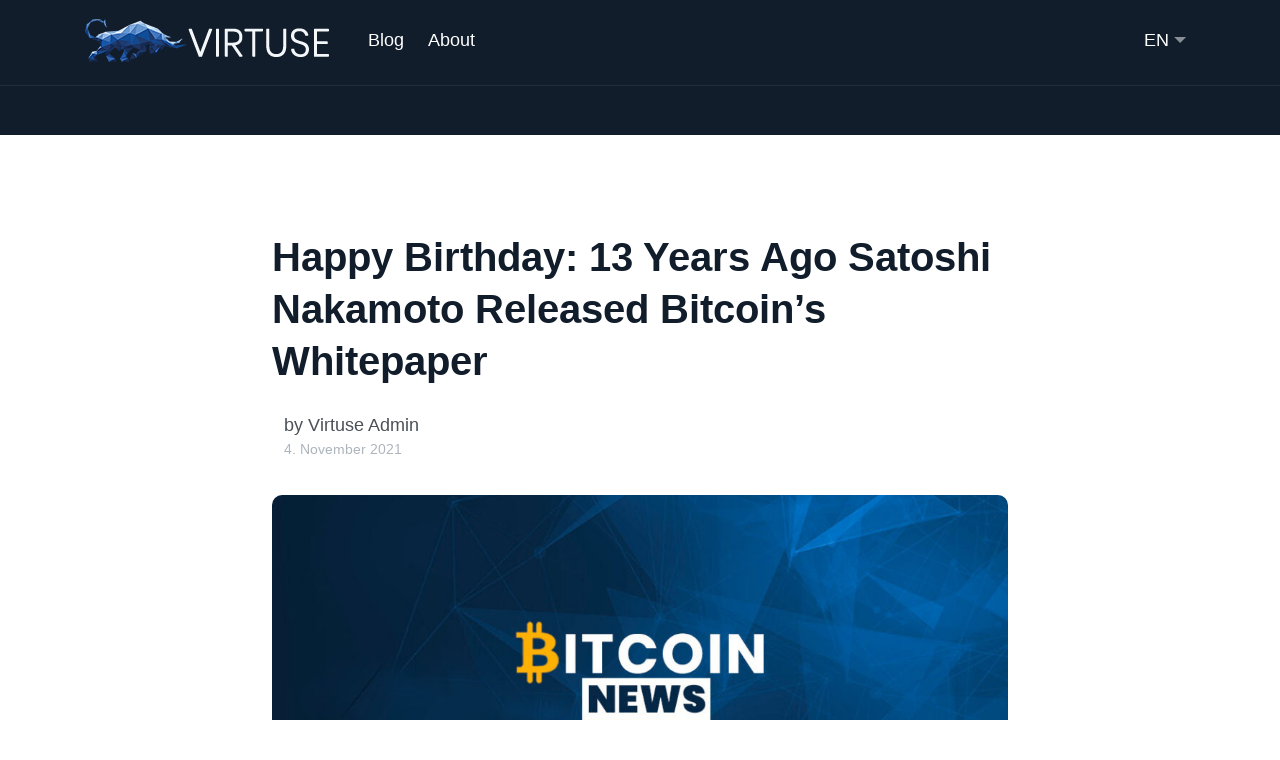

--- FILE ---
content_type: text/html; charset=UTF-8
request_url: https://www.virtuse.com/happy-birthday-13-years-ago-satoshi-nakamoto-released-bitcoins-whitepaper/
body_size: 12383
content:
<!DOCTYPE html><html lang="en-US" class="no-js"><head><meta charset="UTF-8" /><meta name="viewport" content="width=device-width, initial-scale=1, maximum-scale=1, minimum-scale=1, user-scalable=no, viewport-fit=cover" /><meta name="SKYPE_TOOLBAR" content="SKYPE_TOOLBAR_PARSER_COMPATIBLE" /><link rel="pingback" href="https://www.virtuse.com/xmlrpc.php" /><meta name='robots' content='index, follow, max-image-preview:large, max-snippet:-1, max-video-preview:-1' /><title>Happy Birthday: 13 Years Ago Satoshi Nakamoto Released Bitcoin’s Whitepaper &#8226; Virtuse Exchange</title><link rel="canonical" href="https://www.virtuse.com/happy-birthday-13-years-ago-satoshi-nakamoto-released-bitcoins-whitepaper/" /><meta property="og:locale" content="en_US" /><meta property="og:type" content="article" /><meta property="og:title" content="Happy Birthday: 13 Years Ago Satoshi Nakamoto Released Bitcoin’s Whitepaper &#8226; Virtuse Exchange" /><meta property="og:description" content="October 31, 2008, marks the birth of Bitcoin as we know it today after Satoshi published a paper titled: Bitcoin: “A Peer-to-Peer Electronic Cash System.” The Bitcoin whitepaper explains the problem with centralized electronic payment systems like banks and financial institutions while also proposing how a tamper-proof, decentralized peer-to-peer protocol solves the issue. Put simply, [&hellip;]" /><meta property="og:url" content="https://www.virtuse.com/happy-birthday-13-years-ago-satoshi-nakamoto-released-bitcoins-whitepaper/" /><meta property="og:site_name" content="Virtuse Exchange" /><meta property="article:published_time" content="2021-11-04T11:14:51+00:00" /><meta property="og:image" content="https://www.virtuse.com/wp-content/uploads/2021/09/bitcoin-news.jpg" /><meta property="og:image:width" content="1066" /><meta property="og:image:height" content="530" /><meta property="og:image:type" content="image/jpeg" /><meta name="author" content="Virtuse Admin" /><meta name="twitter:card" content="summary_large_image" /><meta name="twitter:label1" content="Written by" /><meta name="twitter:data1" content="Virtuse Admin" /><meta name="twitter:label2" content="Est. reading time" /><meta name="twitter:data2" content="1 minute" /> <script type="application/ld+json" class="yoast-schema-graph">{"@context":"https://schema.org","@graph":[{"@type":"Article","@id":"https://www.virtuse.com/happy-birthday-13-years-ago-satoshi-nakamoto-released-bitcoins-whitepaper/#article","isPartOf":{"@id":"https://www.virtuse.com/happy-birthday-13-years-ago-satoshi-nakamoto-released-bitcoins-whitepaper/"},"author":{"name":"Virtuse Admin","@id":"https://www.virtuse.com/#/schema/person/095d57fe6f064659d1b7079a26c78fdf"},"headline":"Happy Birthday: 13 Years Ago Satoshi Nakamoto Released Bitcoin’s Whitepaper","datePublished":"2021-11-04T11:14:51+00:00","mainEntityOfPage":{"@id":"https://www.virtuse.com/happy-birthday-13-years-ago-satoshi-nakamoto-released-bitcoins-whitepaper/"},"wordCount":128,"commentCount":0,"publisher":{"@id":"https://www.virtuse.com/#organization"},"image":{"@id":"https://www.virtuse.com/happy-birthday-13-years-ago-satoshi-nakamoto-released-bitcoins-whitepaper/#primaryimage"},"thumbnailUrl":"https://www.virtuse.com/wp-content/uploads/2021/09/bitcoin-news.jpg","articleSection":["Crypto News"],"inLanguage":"en-US","potentialAction":[{"@type":"CommentAction","name":"Comment","target":["https://www.virtuse.com/happy-birthday-13-years-ago-satoshi-nakamoto-released-bitcoins-whitepaper/#respond"]}]},{"@type":"WebPage","@id":"https://www.virtuse.com/happy-birthday-13-years-ago-satoshi-nakamoto-released-bitcoins-whitepaper/","url":"https://www.virtuse.com/happy-birthday-13-years-ago-satoshi-nakamoto-released-bitcoins-whitepaper/","name":"Happy Birthday: 13 Years Ago Satoshi Nakamoto Released Bitcoin’s Whitepaper &#8226; Virtuse Exchange","isPartOf":{"@id":"https://www.virtuse.com/#website"},"primaryImageOfPage":{"@id":"https://www.virtuse.com/happy-birthday-13-years-ago-satoshi-nakamoto-released-bitcoins-whitepaper/#primaryimage"},"image":{"@id":"https://www.virtuse.com/happy-birthday-13-years-ago-satoshi-nakamoto-released-bitcoins-whitepaper/#primaryimage"},"thumbnailUrl":"https://www.virtuse.com/wp-content/uploads/2021/09/bitcoin-news.jpg","datePublished":"2021-11-04T11:14:51+00:00","breadcrumb":{"@id":"https://www.virtuse.com/happy-birthday-13-years-ago-satoshi-nakamoto-released-bitcoins-whitepaper/#breadcrumb"},"inLanguage":"en-US","potentialAction":[{"@type":"ReadAction","target":["https://www.virtuse.com/happy-birthday-13-years-ago-satoshi-nakamoto-released-bitcoins-whitepaper/"]}]},{"@type":"ImageObject","inLanguage":"en-US","@id":"https://www.virtuse.com/happy-birthday-13-years-ago-satoshi-nakamoto-released-bitcoins-whitepaper/#primaryimage","url":"https://www.virtuse.com/wp-content/uploads/2021/09/bitcoin-news.jpg","contentUrl":"https://www.virtuse.com/wp-content/uploads/2021/09/bitcoin-news.jpg","width":1066,"height":530},{"@type":"BreadcrumbList","@id":"https://www.virtuse.com/happy-birthday-13-years-ago-satoshi-nakamoto-released-bitcoins-whitepaper/#breadcrumb","itemListElement":[{"@type":"ListItem","position":1,"name":"Úvod","item":"https://www.virtuse.com/"},{"@type":"ListItem","position":2,"name":"Happy Birthday: 13 Years Ago Satoshi Nakamoto Released Bitcoin’s Whitepaper"}]},{"@type":"WebSite","@id":"https://www.virtuse.com/#website","url":"https://www.virtuse.com/","name":"Virtuse Exchange","description":"A one-stop shop for your Bitcoin","publisher":{"@id":"https://www.virtuse.com/#organization"},"potentialAction":[{"@type":"SearchAction","target":{"@type":"EntryPoint","urlTemplate":"https://www.virtuse.com/?s={search_term_string}"},"query-input":{"@type":"PropertyValueSpecification","valueRequired":true,"valueName":"search_term_string"}}],"inLanguage":"en-US"},{"@type":"Organization","@id":"https://www.virtuse.com/#organization","name":"Virtuse Exchange","url":"https://www.virtuse.com/","logo":{"@type":"ImageObject","inLanguage":"en-US","@id":"https://www.virtuse.com/#/schema/logo/image/","url":"https://www.virtuse.com/wp-content/uploads/2020/01/VIRTUSE-SM2.jpg","contentUrl":"https://www.virtuse.com/wp-content/uploads/2020/01/VIRTUSE-SM2.jpg","width":502,"height":502,"caption":"Virtuse Exchange"},"image":{"@id":"https://www.virtuse.com/#/schema/logo/image/"}},{"@type":"Person","@id":"https://www.virtuse.com/#/schema/person/095d57fe6f064659d1b7079a26c78fdf","name":"Virtuse Admin","url":"https://www.virtuse.com/author/silvia-mislovic/"}]}</script> <link rel="alternate" type="application/rss+xml" title="Virtuse Exchange &raquo; Feed" href="https://www.virtuse.com/feed/" /><link rel="alternate" type="application/rss+xml" title="Virtuse Exchange &raquo; Comments Feed" href="https://www.virtuse.com/comments/feed/" /><link rel="alternate" type="application/rss+xml" title="Virtuse Exchange &raquo; Happy Birthday: 13 Years Ago Satoshi Nakamoto Released Bitcoin’s Whitepaper Comments Feed" href="https://www.virtuse.com/happy-birthday-13-years-ago-satoshi-nakamoto-released-bitcoins-whitepaper/feed/" /><link rel="alternate" title="oEmbed (JSON)" type="application/json+oembed" href="https://www.virtuse.com/wp-json/oembed/1.0/embed?url=https%3A%2F%2Fwww.virtuse.com%2Fhappy-birthday-13-years-ago-satoshi-nakamoto-released-bitcoins-whitepaper%2F" /><link rel="alternate" title="oEmbed (XML)" type="text/xml+oembed" href="https://www.virtuse.com/wp-json/oembed/1.0/embed?url=https%3A%2F%2Fwww.virtuse.com%2Fhappy-birthday-13-years-ago-satoshi-nakamoto-released-bitcoins-whitepaper%2F&#038;format=xml" /><link data-optimized="2" rel="stylesheet" href="https://www.virtuse.com/wp-content/litespeed/css/252f9d9487623831dbb737d5309cab83.css?ver=7b6d7" /><link rel="https://api.w.org/" href="https://www.virtuse.com/wp-json/" /><link rel="alternate" title="JSON" type="application/json" href="https://www.virtuse.com/wp-json/wp/v2/posts/8980" /><link rel="EditURI" type="application/rsd+xml" title="RSD" href="https://www.virtuse.com/xmlrpc.php?rsd" /><meta name="generator" content="WordPress 6.9" /><link rel='shortlink' href='https://www.virtuse.com/?p=8980' /><meta name="generator" content="WPML ver:4.8.6 stt:1,10;" /><link rel="icon" href="https://www.virtuse.com/wp-content/uploads/2020/01/cropped-VIRTUSE-SM2-32x32.jpg" sizes="32x32" /><link rel="icon" href="https://www.virtuse.com/wp-content/uploads/2020/01/cropped-VIRTUSE-SM2-192x192.jpg" sizes="192x192" /><link rel="apple-touch-icon" href="https://www.virtuse.com/wp-content/uploads/2020/01/cropped-VIRTUSE-SM2-180x180.jpg" /><meta name="msapplication-TileImage" content="https://www.virtuse.com/wp-content/uploads/2020/01/cropped-VIRTUSE-SM2-270x270.jpg" />
 <script>(function(w,d,s,l,i){w[l]=w[l]||[];w[l].push({'gtm.start':
	new Date().getTime(),event:'gtm.js'});var f=d.getElementsByTagName(s)[0],
	j=d.createElement(s),dl=l!='dataLayer'?'&l='+l:'';j.async=true;j.src=
	'https://www.googletagmanager.com/gtm.js?id='+i+dl;f.parentNode.insertBefore(j,f);
	})(window,document,'script','dataLayer','GTM-M4C5VRD');</script> </head><body class="wp-singular post-template-default single single-post postid-8980 single-format-standard wp-theme-virtuse">
<noscript><iframe src="https://www.googletagmanager.com/ns.html?id=GTM-M4C5VRD"
height="0" width="0" style="display:none;visibility:hidden"></iframe></noscript><div class="navbar-container"><nav class="flex-wrap navbar navbar-expand-lg navbar-dark pt-0" data-overlay><div class="container pt-2"><a class="navbar-brand fade-page" href="https://www.virtuse.com/">
<img data-lazyloaded="1" src="[data-uri]" data-src="https://www.virtuse.com/wp-content/themes/virtuse/assets/img/logo-virtuse-light.png" width="250" height="47" alt="Virtuse Exchange"><noscript><img src="https://www.virtuse.com/wp-content/themes/virtuse/assets/img/logo-virtuse-light.png" width="250" height="47" alt="Virtuse Exchange"></noscript>
</a><button class="navbar-toggler" type="button" data-toggle="collapse" data-target=".navbar-collapse" aria-expanded="false" aria-label="Toggle navigation">
<img data-lazyloaded="1" src="[data-uri]" class="icon navbar-toggler-open" data-src="https://www.virtuse.com/wp-content/themes/virtuse/assets/img/icons/interface/menu.svg" alt="menu interface icon" data-inject-svg /><noscript><img class="icon navbar-toggler-open" src="https://www.virtuse.com/wp-content/themes/virtuse/assets/img/icons/interface/menu.svg" alt="menu interface icon" data-inject-svg /></noscript>
<img data-lazyloaded="1" src="[data-uri]" class="icon navbar-toggler-close" data-src="https://www.virtuse.com/wp-content/themes/virtuse/assets/img/icons/interface/cross.svg" alt="cross interface icon" data-inject-svg /><noscript><img class="icon navbar-toggler-close" src="https://www.virtuse.com/wp-content/themes/virtuse/assets/img/icons/interface/cross.svg" alt="cross interface icon" data-inject-svg /></noscript>
</button><div class="collapse navbar-collapse justify-content-between"><div class="py-2 py-lg-0"><ul class="navbar-nav"><li id="menu-item-14262" class="menu-item menu-item-type-post_type menu-item-object-page menu-item-14262"><a href="https://www.virtuse.com/blog/">Blog</a></li><li id="menu-item-18" class="menu-item menu-item-type-post_type menu-item-object-page menu-item-18"><a href="https://www.virtuse.com/about-us/">About</a></li></ul></div><div class="navbar-collapse justify-content-end col flex-fill px-0"><ul class="navbar-nav navbar-nav-lang"><li id="menu-item-wpml-ls-3-en" class="menu-item wpml-ls-slot-3 wpml-ls-item wpml-ls-item-en wpml-ls-current-language wpml-ls-menu-item wpml-ls-first-item menu-item-type-wpml_ls_menu_item menu-item-object-wpml_ls_menu_item menu-item-has-children menu-item-wpml-ls-3-en"><a href="https://www.virtuse.com/happy-birthday-13-years-ago-satoshi-nakamoto-released-bitcoins-whitepaper/" role="menuitem"><span class="wpml-ls-native" lang="en">EN</span></a><ul class="sub-menu"><li id="menu-item-wpml-ls-3-sk" class="menu-item wpml-ls-slot-3 wpml-ls-item wpml-ls-item-sk wpml-ls-menu-item wpml-ls-last-item menu-item-type-wpml_ls_menu_item menu-item-object-wpml_ls_menu_item menu-item-wpml-ls-3-sk"><a href="https://www.virtuse.com/sk/" title="Switch to SK(SK)" aria-label="Switch to SK(SK)" role="menuitem"><span class="wpml-ls-native" lang="sk">SK</span></a></li></ul></li></ul></div></div></div></nav></div><div class="navigation-offset"></div><div class="article-progress" data-sticky="below-nav" style="max-width: 1496px; top: 0px;">
<progress class="reading-position" value="0" max="100"></progress><div class="article-progress-wrapper"><div class="container"><div class="row"><div class="col py-2"><div class="d-flex justify-content-between align-items-center"><div class="d-flex"><div class="text-small text-muted mr-1">Reading:</div><div class="text-small">Happy Birthday: 13 Years Ago Satoshi Nakamoto Released Bitcoin’s Whitepaper</div></div><div class="d-flex align-items-center">
<span class="text-small text-muted">Share:</span><div class="d-flex ml-1">
<a href="https://www.facebook.com/sharer/sharer.php?u=https://www.virtuse.com/happy-birthday-13-years-ago-satoshi-nakamoto-released-bitcoins-whitepaper/" class="popup-share mx-1 btn btn-sm btn-round btn-primary">
<img data-lazyloaded="1" src="[data-uri]" class="icon" data-src="https://www.virtuse.com/wp-content/themes/virtuse/assets/img/icons/social/facebook.svg" alt="facebook social icon" data-inject-svg /><noscript><img class="icon" src="https://www.virtuse.com/wp-content/themes/virtuse/assets/img/icons/social/facebook.svg" alt="facebook social icon" data-inject-svg /></noscript>
</a>
<a href="https://twitter.com/intent/tweet?url=https%3A%2F%2Fwww.virtuse.com%2Fhappy-birthday-13-years-ago-satoshi-nakamoto-released-bitcoins-whitepaper%2F" class="popup-share mx-1 btn btn-sm btn-round btn-primary">
<img data-lazyloaded="1" src="[data-uri]" class="icon" data-src="https://www.virtuse.com/wp-content/themes/virtuse/assets/img/icons/social/twitter.svg" alt="twitter social icon" data-inject-svg /><noscript><img class="icon" src="https://www.virtuse.com/wp-content/themes/virtuse/assets/img/icons/social/twitter.svg" alt="twitter social icon" data-inject-svg /></noscript>
</a>
<a href="https://www.linkedin.com/shareArticle?mini=true&url=https://www.virtuse.com/happy-birthday-13-years-ago-satoshi-nakamoto-released-bitcoins-whitepaper/&title=Happy Birthday: 13 Years Ago Satoshi Nakamoto Released Bitcoin’s Whitepaper&summary=&source=" class="popup-share mx-1 btn btn-sm btn-round btn-primary">
<img data-lazyloaded="1" src="[data-uri]" class="icon" data-src="https://www.virtuse.com/wp-content/themes/virtuse/assets/img/icons/social/linkedin.svg" alt="linkedin social icon" data-inject-svg /><noscript><img class="icon" src="https://www.virtuse.com/wp-content/themes/virtuse/assets/img/icons/social/linkedin.svg" alt="linkedin social icon" data-inject-svg /></noscript>
</a></div></div></div></div></div></div></div></div><section class="box text-page pt-5 pt-lg-7"><div class="container"><div class="row justify-content-center"><div class="col-lg-10 col-xl-8"><h1>Happy Birthday: 13 Years Ago Satoshi Nakamoto Released Bitcoin’s Whitepaper</h1><div class="d-flex align-items-center mb-4"><div class="mr-2"></div><div><div>by Virtuse Admin</div><div class="text-small text-muted">4. November 2021</div></div></div></div></div><div data-reading-position><div class="row justify-content-center position-relative mb-5"><div class="col-lg-10 col-xl-8">
<img data-lazyloaded="1" src="[data-uri]" data-src="https://www.virtuse.com/wp-content/uploads/2021/09/bitcoin-news-1024x509.jpg" alt="Happy Birthday: 13 Years Ago Satoshi Nakamoto Released Bitcoin’s Whitepaper" class="rounded" /><noscript><img src="https://www.virtuse.com/wp-content/uploads/2021/09/bitcoin-news-1024x509.jpg" alt="Happy Birthday: 13 Years Ago Satoshi Nakamoto Released Bitcoin’s Whitepaper" class="rounded" /></noscript></div></div><div class="row justify-content-center"><div class="col-xl-7 col-lg-8 col-md-10"><article class="article"><div class="section-text"><div class="offset-text"><p>October 31, 2008, marks the birth of Bitcoin as we know it today after Satoshi published a paper titled: Bitcoin: “A Peer-to-Peer Electronic Cash System.”</p><p>The Bitcoin whitepaper explains the problem with centralized electronic payment systems like banks and financial institutions while also proposing how a tamper-proof, decentralized peer-to-peer protocol solves the issue.</p><p>Put simply, Satoshi’s solution <a href="https://bitcoin.org/bitcoin.pdf" target="_blank" rel="noopener" data-wpel-link="external">in the paper</a> was to completely eliminate the centralized third-party system, which will allow people to become their own bank and transact with each other without relying on a “third-party” to process the transaction.</p><p>The proposed protocol is built on a cryptographically secure system that lays the foundation of what is known as the back-bone of cryptocurrencies today – blockchain technology.</p><p style="text-align: center;"><a class="btn btn-primary" href="https://cryptopotato.com/happy-birthday-13-years-ago-satoshi-nakamoto-released-bitcoins-whitepaper/" target="_blank" rel="noopener">Continue reading</a></p></div></div></article><hr class="mt-5"><div class="d-flex align-items-center">
<span class="text-small mr-1">Share this article:</span><div class="d-flex mx-2">
<a href="https://www.facebook.com/sharer/sharer.php?u=https://www.virtuse.com/happy-birthday-13-years-ago-satoshi-nakamoto-released-bitcoins-whitepaper/" class="popup-share btn btn-round btn-primary mx-1">
<img data-lazyloaded="1" src="[data-uri]" class="icon icon-sm" data-src="https://www.virtuse.com/wp-content/themes/virtuse/assets/img/icons/social/facebook.svg" alt="facebook social icon" data-inject-svg /><noscript><img class="icon icon-sm" src="https://www.virtuse.com/wp-content/themes/virtuse/assets/img/icons/social/facebook.svg" alt="facebook social icon" data-inject-svg /></noscript>
</a>
<a href="https://twitter.com/intent/tweet?url=https%3A%2F%2Fwww.virtuse.com%2Fhappy-birthday-13-years-ago-satoshi-nakamoto-released-bitcoins-whitepaper%2F" class="popup-share btn btn-round btn-primary mx-1">
<img data-lazyloaded="1" src="[data-uri]" class="icon icon-sm" data-src="https://www.virtuse.com/wp-content/themes/virtuse/assets/img/icons/social/twitter.svg" alt="twitter social icon" data-inject-svg /><noscript><img class="icon icon-sm" src="https://www.virtuse.com/wp-content/themes/virtuse/assets/img/icons/social/twitter.svg" alt="twitter social icon" data-inject-svg /></noscript>
</a>
<a href="https://www.linkedin.com/shareArticle?mini=true&url=https://www.virtuse.com/happy-birthday-13-years-ago-satoshi-nakamoto-released-bitcoins-whitepaper/&title=Happy Birthday: 13 Years Ago Satoshi Nakamoto Released Bitcoin’s Whitepaper&summary=&source=" class="popup-share btn btn-round btn-primary mx-1">
<img data-lazyloaded="1" src="[data-uri]" class="icon icon-sm" data-src="https://www.virtuse.com/wp-content/themes/virtuse/assets/img/icons/social/linkedin.svg" alt="linkedin social icon" data-inject-svg /><noscript><img class="icon icon-sm" src="https://www.virtuse.com/wp-content/themes/virtuse/assets/img/icons/social/linkedin.svg" alt="linkedin social icon" data-inject-svg /></noscript>
</a></div></div><hr></div></div></div></div></section><div class="divider">
<img data-lazyloaded="1" src="[data-uri]" class="bg-primary-3-alt" data-src="https://www.virtuse.com/wp-content/themes/virtuse/assets/img/dividers/divider-1.svg" alt="divider graphic" data-inject-svg /><noscript><img class="bg-primary-3-alt" src="https://www.virtuse.com/wp-content/themes/virtuse/assets/img/dividers/divider-1.svg" alt="divider graphic" data-inject-svg /></noscript></div><section class="box bg-primary-3-alt pt-0 pb-5"><div class="container"><div class="row mb-2"><div class="col"><h3 class="h2">Related Articles</h3></div></div><div class="row articles"><div class="col-md-6 col-lg-4 d-flex" data-aos="fade-up" data-aos-delay="100"><div class="card">
<a href="https://www.virtuse.com/what-irans-collapse-teaches-us-about-the-future-of-the-dollar/" title="What Iran’s Collapse Teaches Us About the Future of the Dollar" rel="nofollow" class="card-img-top bg-primary-3">
<img data-lazyloaded="1" src="[data-uri]" data-src="https://www.virtuse.com/wp-content/uploads/2026/01/WhatsApp-Image-2026-01-17-at-2.01.56-PM-1-350x200.jpeg" alt="What Iran’s Collapse Teaches Us About the Future of the Dollar" class="card-img-top"><noscript><img src="https://www.virtuse.com/wp-content/uploads/2026/01/WhatsApp-Image-2026-01-17-at-2.01.56-PM-1-350x200.jpeg" alt="What Iran’s Collapse Teaches Us About the Future of the Dollar" class="card-img-top"></noscript><span class="badge bg-primary-2 text-light">Crypto News</span>
</a><div class="card-body d-flex flex-column"><h3 class="h5 mb-0"><a href="https://www.virtuse.com/what-irans-collapse-teaches-us-about-the-future-of-the-dollar/">What Iran’s Collapse Teaches Us About the Future of the Dollar</a></h3></div></div></div><div class="col-md-6 col-lg-4 d-flex" data-aos="fade-up" data-aos-delay="200"><div class="card">
<a href="https://www.virtuse.com/what-is-a-bitcoin-treasury/" title="What is a Bitcoin Treasury" rel="nofollow" class="card-img-top bg-primary-3">
<img data-lazyloaded="1" src="[data-uri]" data-src="https://www.virtuse.com/wp-content/uploads/2025/09/Gemini_Generated_Image_1uo0r41uo0r41uo0-e1760026344679-350x200.png" alt="What is a Bitcoin Treasury" class="card-img-top"><noscript><img src="https://www.virtuse.com/wp-content/uploads/2025/09/Gemini_Generated_Image_1uo0r41uo0r41uo0-e1760026344679-350x200.png" alt="What is a Bitcoin Treasury" class="card-img-top"></noscript><span class="badge bg-primary-2 text-light">Blog</span>
<span class="badge bg-primary-2 text-light">Crypto News</span>
</a><div class="card-body d-flex flex-column"><h3 class="h5 mb-0"><a href="https://www.virtuse.com/what-is-a-bitcoin-treasury/">What is a Bitcoin Treasury</a></h3></div></div></div><div class="col-md-6 col-lg-4 d-none d-lg-flex" data-aos="fade-up" data-aos-delay="300"><div class="card">
<a href="https://www.virtuse.com/bitcoin-btc-set-for-35000-ethereum-eth-above-2000-as-us-cpi-inflation-falls/" title="Bitcoin (BTC) Set For $35000, Ethereum (ETH) Above $2000 As US CPI Inflation Falls" rel="nofollow" class="card-img-top bg-primary-3">
<img data-lazyloaded="1" src="[data-uri]" data-src="https://www.virtuse.com/wp-content/uploads/2021/09/bitcoin-news-350x200.jpg" alt="Bitcoin (BTC) Set For $35000, Ethereum (ETH) Above $2000 As US CPI Inflation Falls" class="card-img-top"><noscript><img src="https://www.virtuse.com/wp-content/uploads/2021/09/bitcoin-news-350x200.jpg" alt="Bitcoin (BTC) Set For $35000, Ethereum (ETH) Above $2000 As US CPI Inflation Falls" class="card-img-top"></noscript><span class="badge bg-primary-2 text-light">Crypto News</span>
</a><div class="card-body d-flex flex-column"><h3 class="h5 mb-0"><a href="https://www.virtuse.com/bitcoin-btc-set-for-35000-ethereum-eth-above-2000-as-us-cpi-inflation-falls/">Bitcoin (BTC) Set For $35000, Ethereum (ETH) Above $2000 As US CPI Inflation Falls</a></h3></div></div></div></div></div></section><footer class="box bg-primary text-light pt-5 pb-4" id="footer"><div class="container"><div class="row mb-5"><div class="col col-lg-4"><p class="mb-3">
<img data-lazyloaded="1" src="[data-uri]" data-src="https://www.virtuse.com/wp-content/themes/virtuse/assets/img/logo-virtuse-footer.png" alt="Virtuse exchange" class="icon icon-lg"><noscript><img src="https://www.virtuse.com/wp-content/themes/virtuse/assets/img/logo-virtuse-footer.png" alt="Virtuse exchange" class="icon icon-lg"></noscript></p></div><div id="nav_menu-2" class="footer-content-col col-cxs-12 col-6 col-lg-auto pl-lg-3 pl-xl-5 widget_nav_menu"><div class="footer-title h5">Company</div><div class="menu-footer-first-navigation-container"><ul id="menu-footer-first-navigation" class="menu"><li id="menu-item-1742" class="menu-item menu-item-type-post_type menu-item-object-page menu-item-1742"><a href="https://www.virtuse.com/about-us/">About Us</a></li><li id="menu-item-1868" class="menu-item menu-item-type-post_type menu-item-object-page menu-item-1868"><a href="https://www.virtuse.com/faq/">FAQ</a></li></ul></div></div><div id="nav_menu-4" class="footer-content-col col-cxs-12 col-6 col-lg-auto pl-lg-3 pl-xl-5 widget_nav_menu"><div class="footer-title h5">Terms &#038; conditions</div><div class="menu-footer-third-navigation-container"><ul id="menu-footer-third-navigation" class="menu"><li id="menu-item-1747" class="menu-item menu-item-type-post_type menu-item-object-page menu-item-privacy-policy menu-item-1747"><a rel="privacy-policy" href="https://www.virtuse.com/privacy-policy/">Privacy Policy</a></li><li id="menu-item-2247" class="menu-item menu-item-type-post_type menu-item-object-page menu-item-2247"><a href="https://www.virtuse.com/terms-of-service/">Terms and Conditions</a></li><li id="menu-item-5065" class="menu-item menu-item-type-custom menu-item-object-custom menu-item-5065"><a target="_blank" href="https://www.virtuse.com/virtuse-is-fully-compliant-with-amld5/">AMLD5</a></li></ul></div></div></div><div class="row justify-content-center"><div class="col col-md-auto text-center">
<small class="text-muted">&copy;2018 - 2026 Virtuse Group, All Rights Reserved.</small></div></div></div></footer><a href="#" class="btn back-to-top btn-primary-2 btn-round" data-smooth-scroll data-aos="fade-up" data-aos-anchor="section:last-of-type" data-aos-mirror="true" data-aos-once="false">
<img data-lazyloaded="1" src="[data-uri]" class="icon" data-src="https://www.virtuse.com/wp-content/themes/virtuse/assets/img/icons/theme/navigation/arrow-up.svg" alt="arrow-up icon" data-inject-svg /><noscript><img class="icon" src="https://www.virtuse.com/wp-content/themes/virtuse/assets/img/icons/theme/navigation/arrow-up.svg" alt="arrow-up icon" data-inject-svg /></noscript>
</a>
 <script type='text/javascript' src='https://code.jquery.com/jquery-3.4.1.min.js'></script> <script type="text/javascript" src="https://www.virtuse.com/wp-content/themes/virtuse/assets/js/popper.min.js"></script> <script type="text/javascript" src="https://www.virtuse.com/wp-content/themes/virtuse/assets/js/bootstrap.js"></script>  <script type="text/javascript" src="https://www.virtuse.com/wp-content/themes/virtuse/assets/js/aos.js"></script>  <script type="text/javascript" src="https://www.virtuse.com/wp-content/themes/virtuse/assets/js/clipboard.js"></script>  <script type="text/javascript" src="https://www.virtuse.com/wp-content/themes/virtuse/assets/js/jquery.fancybox.min.js"></script>  <script type="text/javascript" src="https://www.virtuse.com/wp-content/themes/virtuse/assets/js/flatpickr.min.js"></script>  <script type="text/javascript" src="https://www.virtuse.com/wp-content/themes/virtuse/assets/js/flickity.pkgd.min.js"></script> <script type="text/javascript" src="https://www.virtuse.com/wp-content/themes/virtuse/assets/js/flickity-fade.js"></script>  <script type="text/javascript" src="https://www.virtuse.com/wp-content/themes/virtuse/assets/js/ion.rangeSlider.min.js"></script>  <script type="text/javascript" src="https://www.virtuse.com/wp-content/themes/virtuse/assets/js/isotope.pkgd.min.js"></script>  <script type="text/javascript" src="https://www.virtuse.com/wp-content/themes/virtuse/assets/js/jarallax.min.js"></script> <script type="text/javascript" src="https://www.virtuse.com/wp-content/themes/virtuse/assets/js/jarallax-video.min.js"></script> <script type="text/javascript" src="https://www.virtuse.com/wp-content/themes/virtuse/assets/js/jarallax-element.min.js"></script>  <script type="text/javascript" src="https://www.virtuse.com/wp-content/themes/virtuse/assets/js/jquery.countdown.min.js"></script>  <script type="text/javascript" src="https://www.virtuse.com/wp-content/themes/virtuse/assets/js/jquery.smartWizard.min.js"></script>  <script type="text/javascript" src="https://www.virtuse.com/wp-content/themes/virtuse/assets/js/plyr.polyfilled.min.js"></script>  <script type="text/javascript" src="https://www.virtuse.com/wp-content/themes/virtuse/assets/js/prism.js"></script>  <script type="text/javascript" src="https://www.virtuse.com/wp-content/themes/virtuse/assets/js/scrollMonitor.js"></script>  <script type="text/javascript" src="https://www.virtuse.com/wp-content/themes/virtuse/assets/js/smooth-scroll.polyfills.min.js"></script>  <script type="text/javascript" src="https://www.virtuse.com/wp-content/themes/virtuse/assets/js/svg-injector.umd.production.js"></script>  <script type="text/javascript" src="https://www.virtuse.com/wp-content/themes/virtuse/assets/js/twitterFetcher_min.js"></script>  <script type="text/javascript" src="https://www.virtuse.com/wp-content/themes/virtuse/assets/js/typed.min.js"></script>  <script type="text/javascript" src="https://www.virtuse.com/wp-content/themes/virtuse/assets/js/jquery.marquee.min.js"></script> <script type="text/javascript" src="https://www.virtuse.com/wp-content/themes/virtuse/assets/js/countUp.min.js"></script>  <script type="text/javascript" src="https://www.virtuse.com/wp-content/themes/virtuse/assets/js/theme.js"></script>  <script type="text/javascript">var ticker={};
		var getUSDestimation = function(currency, amount) {
			if (amount === "0" || amount === 0) {
				return 0;
			}
			if (currency === "USDT" || currency === "GUSD"|| currency === "PAX" || currency === "HUSD" || currency === "BUSD" ) {
				return parseFloat(amount);
			}

			if (typeof ticker[currency + "USDT"] !== "undefined") {
				return (
					parseFloat(ticker[currency + "USDT"].last) * parseFloat(amount)
				);
			}

			if (typeof ticker[currency + "GUSD"] !== "undefined") {
				return (
					parseFloat(ticker[currency + "GUSD"].last) * parseFloat(amount)
				);
			}

			if (typeof ticker[currency + "BTC"] !== "undefined") {
				if (typeof ticker["BTCUSDT"] !== "undefined") {
					return (
						parseFloat(ticker["BTCUSDT"].last) *
						parseFloat(ticker[currency + "BTC"].last) *
						parseFloat(amount)
					);
				}

				if (typeof ticker["BTCGUSD"] !== "undefined") {
					return (
						parseFloat(ticker["BTCGUSD"].last) *
						parseFloat(ticker[currency + "BTC"].last) *
						parseFloat(amount)
					);
				}
			}

			if (typeof ticker[currency + "ETH"] !== "undefined") {
				if (typeof ticker["ETHUSDT"] !== "undefined") {
					return (
						parseFloat(ticker["ETHUSDT"].last) *
						parseFloat(ticker[currency + "ETH"].last) *
						parseFloat(amount)
					);
				}

				if (typeof ticker["ETHGUSD"] !== "undefined") {
					return (
						parseFloat(ticker["ETHGUSD"].last) *
						parseFloat(ticker[currency + "ETH"].last) *
						parseFloat(amount)
					);
				}
			}

			return 0;
		};

$(document).ready(function() {

					$.ajax({
					type: "POST",
					withCredentials: true,
					headers: {
				 'Pragma':'no-cache',
				 'Cache-Control':'no-cache',
			 },
					url: 'https://virtuse.exchange/api/v1',
					data: '{"method": "public/get_ticker"}',
					contentType: "application/json",
					complete: function (data) {
					ticker=data.responseJSON;
					let curr_arr=[];
					let curr_arr2=[];
					let total_volume=0;
					for (let pair in ticker)
					{
						if(typeof ticker[pair] !== 'undefined' && ticker[pair]!=null)
						{
							if(ticker[pair].type!=='crypto')
							{
								curr_arr.push(ticker[pair].base);
							}
							else
							{
								curr_arr2.push(ticker[pair].base);
							}
							let estimation = getUSDestimation(ticker[pair].quote, ticker[pair].volume.quote);
							total_volume+=parseFloat(estimation)
						}
					}
					let unique_arr2 = curr_arr2.filter((v, i, a) => a.indexOf(v) === i);

					const countUp1 = new CountUp('exchange_info_numbers_1', 0, parseInt(total_volume.toFixed(0)), 0, 3, {});
					if (!countUp1.error) {
					  countUp1.start();
					} else {
					  console.error(countUp1.error);
					}

					const countUp2 = new CountUp('exchange_info_numbers_2', 0, curr_arr2.length, 0, 3, {});
					if (!countUp2.error) {
						countUp2.start();
					} else {
						console.error(countUp2.error);
					}

					const countUp3 = new CountUp('exchange_info_numbers_3', 0, unique_arr2.length, 0, 3, {});
					if (!countUp3.error) {
						countUp3.start();
					} else {
						console.error(countUp3.error);
					}

					},
					dataType: 'json'
					});




					$(function() {
  loadTicker();

  function loadTicker() {

    let json = window.top_ticker_data;
    $(".marquee").text("");
    $.each(json, function(i) {
      var ul = $("<ul></ul>");
      var li = $("<li></li>");
      var name = $('<div class="name">' + json[i].name + "</div>");
      var val = $('<div class="val">' + json[i].val + "</div>");
      var perc = $('<div class="perc"></div>');

      var icon = $('<div class="icon"></div>');
      var spanPerc = $("<span>" + json[i].perc + "%</span>");
      if (json[i].diff === "up") {
        $(icon).addClass("icon-a-up");
      } else {
        $(icon).addClass("icon-a-down");
      }

      $(perc).append(icon);
      $(perc).append(spanPerc);

      $(li).append(name);
      $(li).append(val);
      $(li).append(perc);

      $($(ul).append(li));
      $(".marquee").append(ul);
    });

    $(".marquee").marquee({
      speed: 20,
      gap: 50,
      delayBeforeStart: 0,
      direction: "left",
      duplicated: true,
      startVisible: true
    });
  }
});


});




      window.addEventListener("load", function () {
        //document.querySelector('body').classList.add('loaded');






      });</script> <script type="speculationrules">{"prefetch":[{"source":"document","where":{"and":[{"href_matches":"/*"},{"not":{"href_matches":["/wp-*.php","/wp-admin/*","/wp-content/uploads/*","/wp-content/*","/wp-content/plugins/*","/wp-content/themes/virtuse/*","/*\\?(.+)"]}},{"not":{"selector_matches":"a[rel~=\"nofollow\"]"}},{"not":{"selector_matches":".no-prefetch, .no-prefetch a"}}]},"eagerness":"conservative"}]}</script> <script type="text/javascript" src="https://www.virtuse.com/wp-includes/js/dist/hooks.min.js?ver=dd5603f07f9220ed27f1" id="wp-hooks-js"></script> <script type="text/javascript" src="https://www.virtuse.com/wp-includes/js/dist/i18n.min.js?ver=c26c3dc7bed366793375" id="wp-i18n-js"></script> <script type="text/javascript" id="wp-i18n-js-after">/*  */
wp.i18n.setLocaleData( { 'text direction\u0004ltr': [ 'ltr' ] } );
//# sourceURL=wp-i18n-js-after
/*  */</script> <script type="text/javascript" src="https://www.virtuse.com/wp-content/plugins/contact-form-7/includes/swv/js/index.js?ver=6.1.4" id="swv-js"></script> <script type="text/javascript" id="contact-form-7-js-before">/*  */
var wpcf7 = {
    "api": {
        "root": "https:\/\/www.virtuse.com\/wp-json\/",
        "namespace": "contact-form-7\/v1"
    },
    "cached": 1
};
//# sourceURL=contact-form-7-js-before
/*  */</script> <script type="text/javascript" src="https://www.virtuse.com/wp-content/plugins/contact-form-7/includes/js/index.js?ver=6.1.4" id="contact-form-7-js"></script> <script id="wp-emoji-settings" type="application/json">{"baseUrl":"https://s.w.org/images/core/emoji/17.0.2/72x72/","ext":".png","svgUrl":"https://s.w.org/images/core/emoji/17.0.2/svg/","svgExt":".svg","source":{"concatemoji":"https://www.virtuse.com/wp-includes/js/wp-emoji-release.min.js?ver=6.9"}}</script> <script type="module">/*  */
/*! This file is auto-generated */
const a=JSON.parse(document.getElementById("wp-emoji-settings").textContent),o=(window._wpemojiSettings=a,"wpEmojiSettingsSupports"),s=["flag","emoji"];function i(e){try{var t={supportTests:e,timestamp:(new Date).valueOf()};sessionStorage.setItem(o,JSON.stringify(t))}catch(e){}}function c(e,t,n){e.clearRect(0,0,e.canvas.width,e.canvas.height),e.fillText(t,0,0);t=new Uint32Array(e.getImageData(0,0,e.canvas.width,e.canvas.height).data);e.clearRect(0,0,e.canvas.width,e.canvas.height),e.fillText(n,0,0);const a=new Uint32Array(e.getImageData(0,0,e.canvas.width,e.canvas.height).data);return t.every((e,t)=>e===a[t])}function p(e,t){e.clearRect(0,0,e.canvas.width,e.canvas.height),e.fillText(t,0,0);var n=e.getImageData(16,16,1,1);for(let e=0;e<n.data.length;e++)if(0!==n.data[e])return!1;return!0}function u(e,t,n,a){switch(t){case"flag":return n(e,"\ud83c\udff3\ufe0f\u200d\u26a7\ufe0f","\ud83c\udff3\ufe0f\u200b\u26a7\ufe0f")?!1:!n(e,"\ud83c\udde8\ud83c\uddf6","\ud83c\udde8\u200b\ud83c\uddf6")&&!n(e,"\ud83c\udff4\udb40\udc67\udb40\udc62\udb40\udc65\udb40\udc6e\udb40\udc67\udb40\udc7f","\ud83c\udff4\u200b\udb40\udc67\u200b\udb40\udc62\u200b\udb40\udc65\u200b\udb40\udc6e\u200b\udb40\udc67\u200b\udb40\udc7f");case"emoji":return!a(e,"\ud83e\u1fac8")}return!1}function f(e,t,n,a){let r;const o=(r="undefined"!=typeof WorkerGlobalScope&&self instanceof WorkerGlobalScope?new OffscreenCanvas(300,150):document.createElement("canvas")).getContext("2d",{willReadFrequently:!0}),s=(o.textBaseline="top",o.font="600 32px Arial",{});return e.forEach(e=>{s[e]=t(o,e,n,a)}),s}function r(e){var t=document.createElement("script");t.src=e,t.defer=!0,document.head.appendChild(t)}a.supports={everything:!0,everythingExceptFlag:!0},new Promise(t=>{let n=function(){try{var e=JSON.parse(sessionStorage.getItem(o));if("object"==typeof e&&"number"==typeof e.timestamp&&(new Date).valueOf()<e.timestamp+604800&&"object"==typeof e.supportTests)return e.supportTests}catch(e){}return null}();if(!n){if("undefined"!=typeof Worker&&"undefined"!=typeof OffscreenCanvas&&"undefined"!=typeof URL&&URL.createObjectURL&&"undefined"!=typeof Blob)try{var e="postMessage("+f.toString()+"("+[JSON.stringify(s),u.toString(),c.toString(),p.toString()].join(",")+"));",a=new Blob([e],{type:"text/javascript"});const r=new Worker(URL.createObjectURL(a),{name:"wpTestEmojiSupports"});return void(r.onmessage=e=>{i(n=e.data),r.terminate(),t(n)})}catch(e){}i(n=f(s,u,c,p))}t(n)}).then(e=>{for(const n in e)a.supports[n]=e[n],a.supports.everything=a.supports.everything&&a.supports[n],"flag"!==n&&(a.supports.everythingExceptFlag=a.supports.everythingExceptFlag&&a.supports[n]);var t;a.supports.everythingExceptFlag=a.supports.everythingExceptFlag&&!a.supports.flag,a.supports.everything||((t=a.source||{}).concatemoji?r(t.concatemoji):t.wpemoji&&t.twemoji&&(r(t.twemoji),r(t.wpemoji)))});
//# sourceURL=https://www.virtuse.com/wp-includes/js/wp-emoji-loader.min.js
/*  */</script> <script type="text/javascript">WebFontConfig = {
	    google: { families: [ 'Poppins:300,400,600,700' ] }
	  };
	  (function() {
	    var wf = document.createElement('script');
	    wf.src = ('https:' == document.location.protocol ? 'https' : 'http') +
	      '://ajax.googleapis.com/ajax/libs/webfont/1.6.26/webfont.js';
	    wf.type = 'text/javascript';
	    wf.async = 'true';
	    var s = document.getElementsByTagName('script')[0];
	    s.parentNode.insertBefore(wf, s);
	  })();
	  // ]]></script> <script src="https://cdn.jsdelivr.net/npm/jquery-form-styler@2.0.2/dist/jquery.formstyler.min.js"></script> <script>$(function() {
	    $('#select-form select').styler();
	});</script> <script></script> <div class="modal fade" id="popupModal" tabindex="-1" role="dialog" aria-labelledby="popupModalLabel" aria-hidden="true"><div class="modal-dialog modal-dialog-centered modal-xxl" role="document"><div class="modal-content"><div class="modal-body modal-body-newsletter" style="background-image: url(https://www.virtuse.com/wp-content/uploads/2021/11/mobile-exchange-3.png);">
<button type="button" class="close" data-dismiss="modal" aria-label="Close">
<span aria-hidden="true">&times;</span>
</button><div class="modal-body-newsletter-content"><div class="modal-body-title">Introducing the Virtuse Mobile App</div><div class="c-message_kit__gutter c-message_kit__gutter--compact"><div class="c-message_kit__gutter__right" role="presentation" data-qa="message_content"><div class="c-message_kit__indent"><p>Now you can trade cryptocurrency on the go! Once you sign up, you’ll be able to deposit funds into your Virtuse account and buy or sell cryptocurrency with just one swipe.</p></div></div></div><div class="c-message_actions__group" role="group" aria-label="Message shortcuts" data-qa="message-actions"></div><div role="group" aria-label="Message shortcuts" data-qa="message-actions"></div><div class="pt-3">
<a href="https://www.virtuse.com/introducing-the-virtuse-mobile-app%e2%80%8a-%e2%80%8abitcoin-on-the-go/" class="btn btn-primary-2">Read more</a></div></div></div></div></div></div> <script data-no-optimize="1">window.lazyLoadOptions=Object.assign({},{threshold:300},window.lazyLoadOptions||{});!function(t,e){"object"==typeof exports&&"undefined"!=typeof module?module.exports=e():"function"==typeof define&&define.amd?define(e):(t="undefined"!=typeof globalThis?globalThis:t||self).LazyLoad=e()}(this,function(){"use strict";function e(){return(e=Object.assign||function(t){for(var e=1;e<arguments.length;e++){var n,a=arguments[e];for(n in a)Object.prototype.hasOwnProperty.call(a,n)&&(t[n]=a[n])}return t}).apply(this,arguments)}function o(t){return e({},at,t)}function l(t,e){return t.getAttribute(gt+e)}function c(t){return l(t,vt)}function s(t,e){return function(t,e,n){e=gt+e;null!==n?t.setAttribute(e,n):t.removeAttribute(e)}(t,vt,e)}function i(t){return s(t,null),0}function r(t){return null===c(t)}function u(t){return c(t)===_t}function d(t,e,n,a){t&&(void 0===a?void 0===n?t(e):t(e,n):t(e,n,a))}function f(t,e){et?t.classList.add(e):t.className+=(t.className?" ":"")+e}function _(t,e){et?t.classList.remove(e):t.className=t.className.replace(new RegExp("(^|\\s+)"+e+"(\\s+|$)")," ").replace(/^\s+/,"").replace(/\s+$/,"")}function g(t){return t.llTempImage}function v(t,e){!e||(e=e._observer)&&e.unobserve(t)}function b(t,e){t&&(t.loadingCount+=e)}function p(t,e){t&&(t.toLoadCount=e)}function n(t){for(var e,n=[],a=0;e=t.children[a];a+=1)"SOURCE"===e.tagName&&n.push(e);return n}function h(t,e){(t=t.parentNode)&&"PICTURE"===t.tagName&&n(t).forEach(e)}function a(t,e){n(t).forEach(e)}function m(t){return!!t[lt]}function E(t){return t[lt]}function I(t){return delete t[lt]}function y(e,t){var n;m(e)||(n={},t.forEach(function(t){n[t]=e.getAttribute(t)}),e[lt]=n)}function L(a,t){var o;m(a)&&(o=E(a),t.forEach(function(t){var e,n;e=a,(t=o[n=t])?e.setAttribute(n,t):e.removeAttribute(n)}))}function k(t,e,n){f(t,e.class_loading),s(t,st),n&&(b(n,1),d(e.callback_loading,t,n))}function A(t,e,n){n&&t.setAttribute(e,n)}function O(t,e){A(t,rt,l(t,e.data_sizes)),A(t,it,l(t,e.data_srcset)),A(t,ot,l(t,e.data_src))}function w(t,e,n){var a=l(t,e.data_bg_multi),o=l(t,e.data_bg_multi_hidpi);(a=nt&&o?o:a)&&(t.style.backgroundImage=a,n=n,f(t=t,(e=e).class_applied),s(t,dt),n&&(e.unobserve_completed&&v(t,e),d(e.callback_applied,t,n)))}function x(t,e){!e||0<e.loadingCount||0<e.toLoadCount||d(t.callback_finish,e)}function M(t,e,n){t.addEventListener(e,n),t.llEvLisnrs[e]=n}function N(t){return!!t.llEvLisnrs}function z(t){if(N(t)){var e,n,a=t.llEvLisnrs;for(e in a){var o=a[e];n=e,o=o,t.removeEventListener(n,o)}delete t.llEvLisnrs}}function C(t,e,n){var a;delete t.llTempImage,b(n,-1),(a=n)&&--a.toLoadCount,_(t,e.class_loading),e.unobserve_completed&&v(t,n)}function R(i,r,c){var l=g(i)||i;N(l)||function(t,e,n){N(t)||(t.llEvLisnrs={});var a="VIDEO"===t.tagName?"loadeddata":"load";M(t,a,e),M(t,"error",n)}(l,function(t){var e,n,a,o;n=r,a=c,o=u(e=i),C(e,n,a),f(e,n.class_loaded),s(e,ut),d(n.callback_loaded,e,a),o||x(n,a),z(l)},function(t){var e,n,a,o;n=r,a=c,o=u(e=i),C(e,n,a),f(e,n.class_error),s(e,ft),d(n.callback_error,e,a),o||x(n,a),z(l)})}function T(t,e,n){var a,o,i,r,c;t.llTempImage=document.createElement("IMG"),R(t,e,n),m(c=t)||(c[lt]={backgroundImage:c.style.backgroundImage}),i=n,r=l(a=t,(o=e).data_bg),c=l(a,o.data_bg_hidpi),(r=nt&&c?c:r)&&(a.style.backgroundImage='url("'.concat(r,'")'),g(a).setAttribute(ot,r),k(a,o,i)),w(t,e,n)}function G(t,e,n){var a;R(t,e,n),a=e,e=n,(t=Et[(n=t).tagName])&&(t(n,a),k(n,a,e))}function D(t,e,n){var a;a=t,(-1<It.indexOf(a.tagName)?G:T)(t,e,n)}function S(t,e,n){var a;t.setAttribute("loading","lazy"),R(t,e,n),a=e,(e=Et[(n=t).tagName])&&e(n,a),s(t,_t)}function V(t){t.removeAttribute(ot),t.removeAttribute(it),t.removeAttribute(rt)}function j(t){h(t,function(t){L(t,mt)}),L(t,mt)}function F(t){var e;(e=yt[t.tagName])?e(t):m(e=t)&&(t=E(e),e.style.backgroundImage=t.backgroundImage)}function P(t,e){var n;F(t),n=e,r(e=t)||u(e)||(_(e,n.class_entered),_(e,n.class_exited),_(e,n.class_applied),_(e,n.class_loading),_(e,n.class_loaded),_(e,n.class_error)),i(t),I(t)}function U(t,e,n,a){var o;n.cancel_on_exit&&(c(t)!==st||"IMG"===t.tagName&&(z(t),h(o=t,function(t){V(t)}),V(o),j(t),_(t,n.class_loading),b(a,-1),i(t),d(n.callback_cancel,t,e,a)))}function $(t,e,n,a){var o,i,r=(i=t,0<=bt.indexOf(c(i)));s(t,"entered"),f(t,n.class_entered),_(t,n.class_exited),o=t,i=a,n.unobserve_entered&&v(o,i),d(n.callback_enter,t,e,a),r||D(t,n,a)}function q(t){return t.use_native&&"loading"in HTMLImageElement.prototype}function H(t,o,i){t.forEach(function(t){return(a=t).isIntersecting||0<a.intersectionRatio?$(t.target,t,o,i):(e=t.target,n=t,a=o,t=i,void(r(e)||(f(e,a.class_exited),U(e,n,a,t),d(a.callback_exit,e,n,t))));var e,n,a})}function B(e,n){var t;tt&&!q(e)&&(n._observer=new IntersectionObserver(function(t){H(t,e,n)},{root:(t=e).container===document?null:t.container,rootMargin:t.thresholds||t.threshold+"px"}))}function J(t){return Array.prototype.slice.call(t)}function K(t){return t.container.querySelectorAll(t.elements_selector)}function Q(t){return c(t)===ft}function W(t,e){return e=t||K(e),J(e).filter(r)}function X(e,t){var n;(n=K(e),J(n).filter(Q)).forEach(function(t){_(t,e.class_error),i(t)}),t.update()}function t(t,e){var n,a,t=o(t);this._settings=t,this.loadingCount=0,B(t,this),n=t,a=this,Y&&window.addEventListener("online",function(){X(n,a)}),this.update(e)}var Y="undefined"!=typeof window,Z=Y&&!("onscroll"in window)||"undefined"!=typeof navigator&&/(gle|ing|ro)bot|crawl|spider/i.test(navigator.userAgent),tt=Y&&"IntersectionObserver"in window,et=Y&&"classList"in document.createElement("p"),nt=Y&&1<window.devicePixelRatio,at={elements_selector:".lazy",container:Z||Y?document:null,threshold:300,thresholds:null,data_src:"src",data_srcset:"srcset",data_sizes:"sizes",data_bg:"bg",data_bg_hidpi:"bg-hidpi",data_bg_multi:"bg-multi",data_bg_multi_hidpi:"bg-multi-hidpi",data_poster:"poster",class_applied:"applied",class_loading:"litespeed-loading",class_loaded:"litespeed-loaded",class_error:"error",class_entered:"entered",class_exited:"exited",unobserve_completed:!0,unobserve_entered:!1,cancel_on_exit:!0,callback_enter:null,callback_exit:null,callback_applied:null,callback_loading:null,callback_loaded:null,callback_error:null,callback_finish:null,callback_cancel:null,use_native:!1},ot="src",it="srcset",rt="sizes",ct="poster",lt="llOriginalAttrs",st="loading",ut="loaded",dt="applied",ft="error",_t="native",gt="data-",vt="ll-status",bt=[st,ut,dt,ft],pt=[ot],ht=[ot,ct],mt=[ot,it,rt],Et={IMG:function(t,e){h(t,function(t){y(t,mt),O(t,e)}),y(t,mt),O(t,e)},IFRAME:function(t,e){y(t,pt),A(t,ot,l(t,e.data_src))},VIDEO:function(t,e){a(t,function(t){y(t,pt),A(t,ot,l(t,e.data_src))}),y(t,ht),A(t,ct,l(t,e.data_poster)),A(t,ot,l(t,e.data_src)),t.load()}},It=["IMG","IFRAME","VIDEO"],yt={IMG:j,IFRAME:function(t){L(t,pt)},VIDEO:function(t){a(t,function(t){L(t,pt)}),L(t,ht),t.load()}},Lt=["IMG","IFRAME","VIDEO"];return t.prototype={update:function(t){var e,n,a,o=this._settings,i=W(t,o);{if(p(this,i.length),!Z&&tt)return q(o)?(e=o,n=this,i.forEach(function(t){-1!==Lt.indexOf(t.tagName)&&S(t,e,n)}),void p(n,0)):(t=this._observer,o=i,t.disconnect(),a=t,void o.forEach(function(t){a.observe(t)}));this.loadAll(i)}},destroy:function(){this._observer&&this._observer.disconnect(),K(this._settings).forEach(function(t){I(t)}),delete this._observer,delete this._settings,delete this.loadingCount,delete this.toLoadCount},loadAll:function(t){var e=this,n=this._settings;W(t,n).forEach(function(t){v(t,e),D(t,n,e)})},restoreAll:function(){var e=this._settings;K(e).forEach(function(t){P(t,e)})}},t.load=function(t,e){e=o(e);D(t,e)},t.resetStatus=function(t){i(t)},t}),function(t,e){"use strict";function n(){e.body.classList.add("litespeed_lazyloaded")}function a(){console.log("[LiteSpeed] Start Lazy Load"),o=new LazyLoad(Object.assign({},t.lazyLoadOptions||{},{elements_selector:"[data-lazyloaded]",callback_finish:n})),i=function(){o.update()},t.MutationObserver&&new MutationObserver(i).observe(e.documentElement,{childList:!0,subtree:!0,attributes:!0})}var o,i;t.addEventListener?t.addEventListener("load",a,!1):t.attachEvent("onload",a)}(window,document);</script></body></html>
<!-- Page optimized by LiteSpeed Cache @2026-01-30 14:56:54 -->

<!-- Page supported by LiteSpeed Cache 7.7 on 2026-01-30 14:56:54 -->

--- FILE ---
content_type: text/html; charset=UTF-8
request_url: https://www.virtuse.com/happy-birthday-13-years-ago-satoshi-nakamoto-released-bitcoins-whitepaper/
body_size: 12382
content:
<!DOCTYPE html><html lang="en-US" class="no-js"><head><meta charset="UTF-8" /><meta name="viewport" content="width=device-width, initial-scale=1, maximum-scale=1, minimum-scale=1, user-scalable=no, viewport-fit=cover" /><meta name="SKYPE_TOOLBAR" content="SKYPE_TOOLBAR_PARSER_COMPATIBLE" /><link rel="pingback" href="https://www.virtuse.com/xmlrpc.php" /><meta name='robots' content='index, follow, max-image-preview:large, max-snippet:-1, max-video-preview:-1' /><title>Happy Birthday: 13 Years Ago Satoshi Nakamoto Released Bitcoin’s Whitepaper &#8226; Virtuse Exchange</title><link rel="canonical" href="https://www.virtuse.com/happy-birthday-13-years-ago-satoshi-nakamoto-released-bitcoins-whitepaper/" /><meta property="og:locale" content="en_US" /><meta property="og:type" content="article" /><meta property="og:title" content="Happy Birthday: 13 Years Ago Satoshi Nakamoto Released Bitcoin’s Whitepaper &#8226; Virtuse Exchange" /><meta property="og:description" content="October 31, 2008, marks the birth of Bitcoin as we know it today after Satoshi published a paper titled: Bitcoin: “A Peer-to-Peer Electronic Cash System.” The Bitcoin whitepaper explains the problem with centralized electronic payment systems like banks and financial institutions while also proposing how a tamper-proof, decentralized peer-to-peer protocol solves the issue. Put simply, [&hellip;]" /><meta property="og:url" content="https://www.virtuse.com/happy-birthday-13-years-ago-satoshi-nakamoto-released-bitcoins-whitepaper/" /><meta property="og:site_name" content="Virtuse Exchange" /><meta property="article:published_time" content="2021-11-04T11:14:51+00:00" /><meta property="og:image" content="https://www.virtuse.com/wp-content/uploads/2021/09/bitcoin-news.jpg" /><meta property="og:image:width" content="1066" /><meta property="og:image:height" content="530" /><meta property="og:image:type" content="image/jpeg" /><meta name="author" content="Virtuse Admin" /><meta name="twitter:card" content="summary_large_image" /><meta name="twitter:label1" content="Written by" /><meta name="twitter:data1" content="Virtuse Admin" /><meta name="twitter:label2" content="Est. reading time" /><meta name="twitter:data2" content="1 minute" /> <script type="application/ld+json" class="yoast-schema-graph">{"@context":"https://schema.org","@graph":[{"@type":"Article","@id":"https://www.virtuse.com/happy-birthday-13-years-ago-satoshi-nakamoto-released-bitcoins-whitepaper/#article","isPartOf":{"@id":"https://www.virtuse.com/happy-birthday-13-years-ago-satoshi-nakamoto-released-bitcoins-whitepaper/"},"author":{"name":"Virtuse Admin","@id":"https://www.virtuse.com/#/schema/person/095d57fe6f064659d1b7079a26c78fdf"},"headline":"Happy Birthday: 13 Years Ago Satoshi Nakamoto Released Bitcoin’s Whitepaper","datePublished":"2021-11-04T11:14:51+00:00","mainEntityOfPage":{"@id":"https://www.virtuse.com/happy-birthday-13-years-ago-satoshi-nakamoto-released-bitcoins-whitepaper/"},"wordCount":128,"commentCount":0,"publisher":{"@id":"https://www.virtuse.com/#organization"},"image":{"@id":"https://www.virtuse.com/happy-birthday-13-years-ago-satoshi-nakamoto-released-bitcoins-whitepaper/#primaryimage"},"thumbnailUrl":"https://www.virtuse.com/wp-content/uploads/2021/09/bitcoin-news.jpg","articleSection":["Crypto News"],"inLanguage":"en-US","potentialAction":[{"@type":"CommentAction","name":"Comment","target":["https://www.virtuse.com/happy-birthday-13-years-ago-satoshi-nakamoto-released-bitcoins-whitepaper/#respond"]}]},{"@type":"WebPage","@id":"https://www.virtuse.com/happy-birthday-13-years-ago-satoshi-nakamoto-released-bitcoins-whitepaper/","url":"https://www.virtuse.com/happy-birthday-13-years-ago-satoshi-nakamoto-released-bitcoins-whitepaper/","name":"Happy Birthday: 13 Years Ago Satoshi Nakamoto Released Bitcoin’s Whitepaper &#8226; Virtuse Exchange","isPartOf":{"@id":"https://www.virtuse.com/#website"},"primaryImageOfPage":{"@id":"https://www.virtuse.com/happy-birthday-13-years-ago-satoshi-nakamoto-released-bitcoins-whitepaper/#primaryimage"},"image":{"@id":"https://www.virtuse.com/happy-birthday-13-years-ago-satoshi-nakamoto-released-bitcoins-whitepaper/#primaryimage"},"thumbnailUrl":"https://www.virtuse.com/wp-content/uploads/2021/09/bitcoin-news.jpg","datePublished":"2021-11-04T11:14:51+00:00","breadcrumb":{"@id":"https://www.virtuse.com/happy-birthday-13-years-ago-satoshi-nakamoto-released-bitcoins-whitepaper/#breadcrumb"},"inLanguage":"en-US","potentialAction":[{"@type":"ReadAction","target":["https://www.virtuse.com/happy-birthday-13-years-ago-satoshi-nakamoto-released-bitcoins-whitepaper/"]}]},{"@type":"ImageObject","inLanguage":"en-US","@id":"https://www.virtuse.com/happy-birthday-13-years-ago-satoshi-nakamoto-released-bitcoins-whitepaper/#primaryimage","url":"https://www.virtuse.com/wp-content/uploads/2021/09/bitcoin-news.jpg","contentUrl":"https://www.virtuse.com/wp-content/uploads/2021/09/bitcoin-news.jpg","width":1066,"height":530},{"@type":"BreadcrumbList","@id":"https://www.virtuse.com/happy-birthday-13-years-ago-satoshi-nakamoto-released-bitcoins-whitepaper/#breadcrumb","itemListElement":[{"@type":"ListItem","position":1,"name":"Úvod","item":"https://www.virtuse.com/"},{"@type":"ListItem","position":2,"name":"Happy Birthday: 13 Years Ago Satoshi Nakamoto Released Bitcoin’s Whitepaper"}]},{"@type":"WebSite","@id":"https://www.virtuse.com/#website","url":"https://www.virtuse.com/","name":"Virtuse Exchange","description":"A one-stop shop for your Bitcoin","publisher":{"@id":"https://www.virtuse.com/#organization"},"potentialAction":[{"@type":"SearchAction","target":{"@type":"EntryPoint","urlTemplate":"https://www.virtuse.com/?s={search_term_string}"},"query-input":{"@type":"PropertyValueSpecification","valueRequired":true,"valueName":"search_term_string"}}],"inLanguage":"en-US"},{"@type":"Organization","@id":"https://www.virtuse.com/#organization","name":"Virtuse Exchange","url":"https://www.virtuse.com/","logo":{"@type":"ImageObject","inLanguage":"en-US","@id":"https://www.virtuse.com/#/schema/logo/image/","url":"https://www.virtuse.com/wp-content/uploads/2020/01/VIRTUSE-SM2.jpg","contentUrl":"https://www.virtuse.com/wp-content/uploads/2020/01/VIRTUSE-SM2.jpg","width":502,"height":502,"caption":"Virtuse Exchange"},"image":{"@id":"https://www.virtuse.com/#/schema/logo/image/"}},{"@type":"Person","@id":"https://www.virtuse.com/#/schema/person/095d57fe6f064659d1b7079a26c78fdf","name":"Virtuse Admin","url":"https://www.virtuse.com/author/silvia-mislovic/"}]}</script> <link rel="alternate" type="application/rss+xml" title="Virtuse Exchange &raquo; Feed" href="https://www.virtuse.com/feed/" /><link rel="alternate" type="application/rss+xml" title="Virtuse Exchange &raquo; Comments Feed" href="https://www.virtuse.com/comments/feed/" /><link rel="alternate" type="application/rss+xml" title="Virtuse Exchange &raquo; Happy Birthday: 13 Years Ago Satoshi Nakamoto Released Bitcoin’s Whitepaper Comments Feed" href="https://www.virtuse.com/happy-birthday-13-years-ago-satoshi-nakamoto-released-bitcoins-whitepaper/feed/" /><link rel="alternate" title="oEmbed (JSON)" type="application/json+oembed" href="https://www.virtuse.com/wp-json/oembed/1.0/embed?url=https%3A%2F%2Fwww.virtuse.com%2Fhappy-birthday-13-years-ago-satoshi-nakamoto-released-bitcoins-whitepaper%2F" /><link rel="alternate" title="oEmbed (XML)" type="text/xml+oembed" href="https://www.virtuse.com/wp-json/oembed/1.0/embed?url=https%3A%2F%2Fwww.virtuse.com%2Fhappy-birthday-13-years-ago-satoshi-nakamoto-released-bitcoins-whitepaper%2F&#038;format=xml" /><link data-optimized="2" rel="stylesheet" href="https://www.virtuse.com/wp-content/litespeed/css/252f9d9487623831dbb737d5309cab83.css?ver=7b6d7" /><link rel="https://api.w.org/" href="https://www.virtuse.com/wp-json/" /><link rel="alternate" title="JSON" type="application/json" href="https://www.virtuse.com/wp-json/wp/v2/posts/8980" /><link rel="EditURI" type="application/rsd+xml" title="RSD" href="https://www.virtuse.com/xmlrpc.php?rsd" /><meta name="generator" content="WordPress 6.9" /><link rel='shortlink' href='https://www.virtuse.com/?p=8980' /><meta name="generator" content="WPML ver:4.8.6 stt:1,10;" /><link rel="icon" href="https://www.virtuse.com/wp-content/uploads/2020/01/cropped-VIRTUSE-SM2-32x32.jpg" sizes="32x32" /><link rel="icon" href="https://www.virtuse.com/wp-content/uploads/2020/01/cropped-VIRTUSE-SM2-192x192.jpg" sizes="192x192" /><link rel="apple-touch-icon" href="https://www.virtuse.com/wp-content/uploads/2020/01/cropped-VIRTUSE-SM2-180x180.jpg" /><meta name="msapplication-TileImage" content="https://www.virtuse.com/wp-content/uploads/2020/01/cropped-VIRTUSE-SM2-270x270.jpg" />
 <script>(function(w,d,s,l,i){w[l]=w[l]||[];w[l].push({'gtm.start':
	new Date().getTime(),event:'gtm.js'});var f=d.getElementsByTagName(s)[0],
	j=d.createElement(s),dl=l!='dataLayer'?'&l='+l:'';j.async=true;j.src=
	'https://www.googletagmanager.com/gtm.js?id='+i+dl;f.parentNode.insertBefore(j,f);
	})(window,document,'script','dataLayer','GTM-M4C5VRD');</script> </head><body class="wp-singular post-template-default single single-post postid-8980 single-format-standard wp-theme-virtuse">
<noscript><iframe src="https://www.googletagmanager.com/ns.html?id=GTM-M4C5VRD"
height="0" width="0" style="display:none;visibility:hidden"></iframe></noscript><div class="navbar-container"><nav class="flex-wrap navbar navbar-expand-lg navbar-dark pt-0" data-overlay><div class="container pt-2"><a class="navbar-brand fade-page" href="https://www.virtuse.com/">
<img data-lazyloaded="1" src="[data-uri]" data-src="https://www.virtuse.com/wp-content/themes/virtuse/assets/img/logo-virtuse-light.png" width="250" height="47" alt="Virtuse Exchange"><noscript><img src="https://www.virtuse.com/wp-content/themes/virtuse/assets/img/logo-virtuse-light.png" width="250" height="47" alt="Virtuse Exchange"></noscript>
</a><button class="navbar-toggler" type="button" data-toggle="collapse" data-target=".navbar-collapse" aria-expanded="false" aria-label="Toggle navigation">
<img data-lazyloaded="1" src="[data-uri]" class="icon navbar-toggler-open" data-src="https://www.virtuse.com/wp-content/themes/virtuse/assets/img/icons/interface/menu.svg" alt="menu interface icon" data-inject-svg /><noscript><img class="icon navbar-toggler-open" src="https://www.virtuse.com/wp-content/themes/virtuse/assets/img/icons/interface/menu.svg" alt="menu interface icon" data-inject-svg /></noscript>
<img data-lazyloaded="1" src="[data-uri]" class="icon navbar-toggler-close" data-src="https://www.virtuse.com/wp-content/themes/virtuse/assets/img/icons/interface/cross.svg" alt="cross interface icon" data-inject-svg /><noscript><img class="icon navbar-toggler-close" src="https://www.virtuse.com/wp-content/themes/virtuse/assets/img/icons/interface/cross.svg" alt="cross interface icon" data-inject-svg /></noscript>
</button><div class="collapse navbar-collapse justify-content-between"><div class="py-2 py-lg-0"><ul class="navbar-nav"><li id="menu-item-14262" class="menu-item menu-item-type-post_type menu-item-object-page menu-item-14262"><a href="https://www.virtuse.com/blog/">Blog</a></li><li id="menu-item-18" class="menu-item menu-item-type-post_type menu-item-object-page menu-item-18"><a href="https://www.virtuse.com/about-us/">About</a></li></ul></div><div class="navbar-collapse justify-content-end col flex-fill px-0"><ul class="navbar-nav navbar-nav-lang"><li id="menu-item-wpml-ls-3-en" class="menu-item wpml-ls-slot-3 wpml-ls-item wpml-ls-item-en wpml-ls-current-language wpml-ls-menu-item wpml-ls-first-item menu-item-type-wpml_ls_menu_item menu-item-object-wpml_ls_menu_item menu-item-has-children menu-item-wpml-ls-3-en"><a href="https://www.virtuse.com/happy-birthday-13-years-ago-satoshi-nakamoto-released-bitcoins-whitepaper/" role="menuitem"><span class="wpml-ls-native" lang="en">EN</span></a><ul class="sub-menu"><li id="menu-item-wpml-ls-3-sk" class="menu-item wpml-ls-slot-3 wpml-ls-item wpml-ls-item-sk wpml-ls-menu-item wpml-ls-last-item menu-item-type-wpml_ls_menu_item menu-item-object-wpml_ls_menu_item menu-item-wpml-ls-3-sk"><a href="https://www.virtuse.com/sk/" title="Switch to SK(SK)" aria-label="Switch to SK(SK)" role="menuitem"><span class="wpml-ls-native" lang="sk">SK</span></a></li></ul></li></ul></div></div></div></nav></div><div class="navigation-offset"></div><div class="article-progress" data-sticky="below-nav" style="max-width: 1496px; top: 0px;">
<progress class="reading-position" value="0" max="100"></progress><div class="article-progress-wrapper"><div class="container"><div class="row"><div class="col py-2"><div class="d-flex justify-content-between align-items-center"><div class="d-flex"><div class="text-small text-muted mr-1">Reading:</div><div class="text-small">Happy Birthday: 13 Years Ago Satoshi Nakamoto Released Bitcoin’s Whitepaper</div></div><div class="d-flex align-items-center">
<span class="text-small text-muted">Share:</span><div class="d-flex ml-1">
<a href="https://www.facebook.com/sharer/sharer.php?u=https://www.virtuse.com/happy-birthday-13-years-ago-satoshi-nakamoto-released-bitcoins-whitepaper/" class="popup-share mx-1 btn btn-sm btn-round btn-primary">
<img data-lazyloaded="1" src="[data-uri]" class="icon" data-src="https://www.virtuse.com/wp-content/themes/virtuse/assets/img/icons/social/facebook.svg" alt="facebook social icon" data-inject-svg /><noscript><img class="icon" src="https://www.virtuse.com/wp-content/themes/virtuse/assets/img/icons/social/facebook.svg" alt="facebook social icon" data-inject-svg /></noscript>
</a>
<a href="https://twitter.com/intent/tweet?url=https%3A%2F%2Fwww.virtuse.com%2Fhappy-birthday-13-years-ago-satoshi-nakamoto-released-bitcoins-whitepaper%2F" class="popup-share mx-1 btn btn-sm btn-round btn-primary">
<img data-lazyloaded="1" src="[data-uri]" class="icon" data-src="https://www.virtuse.com/wp-content/themes/virtuse/assets/img/icons/social/twitter.svg" alt="twitter social icon" data-inject-svg /><noscript><img class="icon" src="https://www.virtuse.com/wp-content/themes/virtuse/assets/img/icons/social/twitter.svg" alt="twitter social icon" data-inject-svg /></noscript>
</a>
<a href="https://www.linkedin.com/shareArticle?mini=true&url=https://www.virtuse.com/happy-birthday-13-years-ago-satoshi-nakamoto-released-bitcoins-whitepaper/&title=Happy Birthday: 13 Years Ago Satoshi Nakamoto Released Bitcoin’s Whitepaper&summary=&source=" class="popup-share mx-1 btn btn-sm btn-round btn-primary">
<img data-lazyloaded="1" src="[data-uri]" class="icon" data-src="https://www.virtuse.com/wp-content/themes/virtuse/assets/img/icons/social/linkedin.svg" alt="linkedin social icon" data-inject-svg /><noscript><img class="icon" src="https://www.virtuse.com/wp-content/themes/virtuse/assets/img/icons/social/linkedin.svg" alt="linkedin social icon" data-inject-svg /></noscript>
</a></div></div></div></div></div></div></div></div><section class="box text-page pt-5 pt-lg-7"><div class="container"><div class="row justify-content-center"><div class="col-lg-10 col-xl-8"><h1>Happy Birthday: 13 Years Ago Satoshi Nakamoto Released Bitcoin’s Whitepaper</h1><div class="d-flex align-items-center mb-4"><div class="mr-2"></div><div><div>by Virtuse Admin</div><div class="text-small text-muted">4. November 2021</div></div></div></div></div><div data-reading-position><div class="row justify-content-center position-relative mb-5"><div class="col-lg-10 col-xl-8">
<img data-lazyloaded="1" src="[data-uri]" data-src="https://www.virtuse.com/wp-content/uploads/2021/09/bitcoin-news-1024x509.jpg" alt="Happy Birthday: 13 Years Ago Satoshi Nakamoto Released Bitcoin’s Whitepaper" class="rounded" /><noscript><img src="https://www.virtuse.com/wp-content/uploads/2021/09/bitcoin-news-1024x509.jpg" alt="Happy Birthday: 13 Years Ago Satoshi Nakamoto Released Bitcoin’s Whitepaper" class="rounded" /></noscript></div></div><div class="row justify-content-center"><div class="col-xl-7 col-lg-8 col-md-10"><article class="article"><div class="section-text"><div class="offset-text"><p>October 31, 2008, marks the birth of Bitcoin as we know it today after Satoshi published a paper titled: Bitcoin: “A Peer-to-Peer Electronic Cash System.”</p><p>The Bitcoin whitepaper explains the problem with centralized electronic payment systems like banks and financial institutions while also proposing how a tamper-proof, decentralized peer-to-peer protocol solves the issue.</p><p>Put simply, Satoshi’s solution <a href="https://bitcoin.org/bitcoin.pdf" target="_blank" rel="noopener" data-wpel-link="external">in the paper</a> was to completely eliminate the centralized third-party system, which will allow people to become their own bank and transact with each other without relying on a “third-party” to process the transaction.</p><p>The proposed protocol is built on a cryptographically secure system that lays the foundation of what is known as the back-bone of cryptocurrencies today – blockchain technology.</p><p style="text-align: center;"><a class="btn btn-primary" href="https://cryptopotato.com/happy-birthday-13-years-ago-satoshi-nakamoto-released-bitcoins-whitepaper/" target="_blank" rel="noopener">Continue reading</a></p></div></div></article><hr class="mt-5"><div class="d-flex align-items-center">
<span class="text-small mr-1">Share this article:</span><div class="d-flex mx-2">
<a href="https://www.facebook.com/sharer/sharer.php?u=https://www.virtuse.com/happy-birthday-13-years-ago-satoshi-nakamoto-released-bitcoins-whitepaper/" class="popup-share btn btn-round btn-primary mx-1">
<img data-lazyloaded="1" src="[data-uri]" class="icon icon-sm" data-src="https://www.virtuse.com/wp-content/themes/virtuse/assets/img/icons/social/facebook.svg" alt="facebook social icon" data-inject-svg /><noscript><img class="icon icon-sm" src="https://www.virtuse.com/wp-content/themes/virtuse/assets/img/icons/social/facebook.svg" alt="facebook social icon" data-inject-svg /></noscript>
</a>
<a href="https://twitter.com/intent/tweet?url=https%3A%2F%2Fwww.virtuse.com%2Fhappy-birthday-13-years-ago-satoshi-nakamoto-released-bitcoins-whitepaper%2F" class="popup-share btn btn-round btn-primary mx-1">
<img data-lazyloaded="1" src="[data-uri]" class="icon icon-sm" data-src="https://www.virtuse.com/wp-content/themes/virtuse/assets/img/icons/social/twitter.svg" alt="twitter social icon" data-inject-svg /><noscript><img class="icon icon-sm" src="https://www.virtuse.com/wp-content/themes/virtuse/assets/img/icons/social/twitter.svg" alt="twitter social icon" data-inject-svg /></noscript>
</a>
<a href="https://www.linkedin.com/shareArticle?mini=true&url=https://www.virtuse.com/happy-birthday-13-years-ago-satoshi-nakamoto-released-bitcoins-whitepaper/&title=Happy Birthday: 13 Years Ago Satoshi Nakamoto Released Bitcoin’s Whitepaper&summary=&source=" class="popup-share btn btn-round btn-primary mx-1">
<img data-lazyloaded="1" src="[data-uri]" class="icon icon-sm" data-src="https://www.virtuse.com/wp-content/themes/virtuse/assets/img/icons/social/linkedin.svg" alt="linkedin social icon" data-inject-svg /><noscript><img class="icon icon-sm" src="https://www.virtuse.com/wp-content/themes/virtuse/assets/img/icons/social/linkedin.svg" alt="linkedin social icon" data-inject-svg /></noscript>
</a></div></div><hr></div></div></div></div></section><div class="divider">
<img data-lazyloaded="1" src="[data-uri]" class="bg-primary-3-alt" data-src="https://www.virtuse.com/wp-content/themes/virtuse/assets/img/dividers/divider-1.svg" alt="divider graphic" data-inject-svg /><noscript><img class="bg-primary-3-alt" src="https://www.virtuse.com/wp-content/themes/virtuse/assets/img/dividers/divider-1.svg" alt="divider graphic" data-inject-svg /></noscript></div><section class="box bg-primary-3-alt pt-0 pb-5"><div class="container"><div class="row mb-2"><div class="col"><h3 class="h2">Related Articles</h3></div></div><div class="row articles"><div class="col-md-6 col-lg-4 d-flex" data-aos="fade-up" data-aos-delay="100"><div class="card">
<a href="https://www.virtuse.com/what-irans-collapse-teaches-us-about-the-future-of-the-dollar/" title="What Iran’s Collapse Teaches Us About the Future of the Dollar" rel="nofollow" class="card-img-top bg-primary-3">
<img data-lazyloaded="1" src="[data-uri]" data-src="https://www.virtuse.com/wp-content/uploads/2026/01/WhatsApp-Image-2026-01-17-at-2.01.56-PM-1-350x200.jpeg" alt="What Iran’s Collapse Teaches Us About the Future of the Dollar" class="card-img-top"><noscript><img src="https://www.virtuse.com/wp-content/uploads/2026/01/WhatsApp-Image-2026-01-17-at-2.01.56-PM-1-350x200.jpeg" alt="What Iran’s Collapse Teaches Us About the Future of the Dollar" class="card-img-top"></noscript><span class="badge bg-primary-2 text-light">Crypto News</span>
</a><div class="card-body d-flex flex-column"><h3 class="h5 mb-0"><a href="https://www.virtuse.com/what-irans-collapse-teaches-us-about-the-future-of-the-dollar/">What Iran’s Collapse Teaches Us About the Future of the Dollar</a></h3></div></div></div><div class="col-md-6 col-lg-4 d-flex" data-aos="fade-up" data-aos-delay="200"><div class="card">
<a href="https://www.virtuse.com/what-is-a-bitcoin-treasury/" title="What is a Bitcoin Treasury" rel="nofollow" class="card-img-top bg-primary-3">
<img data-lazyloaded="1" src="[data-uri]" data-src="https://www.virtuse.com/wp-content/uploads/2025/09/Gemini_Generated_Image_1uo0r41uo0r41uo0-e1760026344679-350x200.png" alt="What is a Bitcoin Treasury" class="card-img-top"><noscript><img src="https://www.virtuse.com/wp-content/uploads/2025/09/Gemini_Generated_Image_1uo0r41uo0r41uo0-e1760026344679-350x200.png" alt="What is a Bitcoin Treasury" class="card-img-top"></noscript><span class="badge bg-primary-2 text-light">Blog</span>
<span class="badge bg-primary-2 text-light">Crypto News</span>
</a><div class="card-body d-flex flex-column"><h3 class="h5 mb-0"><a href="https://www.virtuse.com/what-is-a-bitcoin-treasury/">What is a Bitcoin Treasury</a></h3></div></div></div><div class="col-md-6 col-lg-4 d-none d-lg-flex" data-aos="fade-up" data-aos-delay="300"><div class="card">
<a href="https://www.virtuse.com/bitcoin-btc-set-for-35000-ethereum-eth-above-2000-as-us-cpi-inflation-falls/" title="Bitcoin (BTC) Set For $35000, Ethereum (ETH) Above $2000 As US CPI Inflation Falls" rel="nofollow" class="card-img-top bg-primary-3">
<img data-lazyloaded="1" src="[data-uri]" data-src="https://www.virtuse.com/wp-content/uploads/2021/09/bitcoin-news-350x200.jpg" alt="Bitcoin (BTC) Set For $35000, Ethereum (ETH) Above $2000 As US CPI Inflation Falls" class="card-img-top"><noscript><img src="https://www.virtuse.com/wp-content/uploads/2021/09/bitcoin-news-350x200.jpg" alt="Bitcoin (BTC) Set For $35000, Ethereum (ETH) Above $2000 As US CPI Inflation Falls" class="card-img-top"></noscript><span class="badge bg-primary-2 text-light">Crypto News</span>
</a><div class="card-body d-flex flex-column"><h3 class="h5 mb-0"><a href="https://www.virtuse.com/bitcoin-btc-set-for-35000-ethereum-eth-above-2000-as-us-cpi-inflation-falls/">Bitcoin (BTC) Set For $35000, Ethereum (ETH) Above $2000 As US CPI Inflation Falls</a></h3></div></div></div></div></div></section><footer class="box bg-primary text-light pt-5 pb-4" id="footer"><div class="container"><div class="row mb-5"><div class="col col-lg-4"><p class="mb-3">
<img data-lazyloaded="1" src="[data-uri]" data-src="https://www.virtuse.com/wp-content/themes/virtuse/assets/img/logo-virtuse-footer.png" alt="Virtuse exchange" class="icon icon-lg"><noscript><img src="https://www.virtuse.com/wp-content/themes/virtuse/assets/img/logo-virtuse-footer.png" alt="Virtuse exchange" class="icon icon-lg"></noscript></p></div><div id="nav_menu-2" class="footer-content-col col-cxs-12 col-6 col-lg-auto pl-lg-3 pl-xl-5 widget_nav_menu"><div class="footer-title h5">Company</div><div class="menu-footer-first-navigation-container"><ul id="menu-footer-first-navigation" class="menu"><li id="menu-item-1742" class="menu-item menu-item-type-post_type menu-item-object-page menu-item-1742"><a href="https://www.virtuse.com/about-us/">About Us</a></li><li id="menu-item-1868" class="menu-item menu-item-type-post_type menu-item-object-page menu-item-1868"><a href="https://www.virtuse.com/faq/">FAQ</a></li></ul></div></div><div id="nav_menu-4" class="footer-content-col col-cxs-12 col-6 col-lg-auto pl-lg-3 pl-xl-5 widget_nav_menu"><div class="footer-title h5">Terms &#038; conditions</div><div class="menu-footer-third-navigation-container"><ul id="menu-footer-third-navigation" class="menu"><li id="menu-item-1747" class="menu-item menu-item-type-post_type menu-item-object-page menu-item-privacy-policy menu-item-1747"><a rel="privacy-policy" href="https://www.virtuse.com/privacy-policy/">Privacy Policy</a></li><li id="menu-item-2247" class="menu-item menu-item-type-post_type menu-item-object-page menu-item-2247"><a href="https://www.virtuse.com/terms-of-service/">Terms and Conditions</a></li><li id="menu-item-5065" class="menu-item menu-item-type-custom menu-item-object-custom menu-item-5065"><a target="_blank" href="https://www.virtuse.com/virtuse-is-fully-compliant-with-amld5/">AMLD5</a></li></ul></div></div></div><div class="row justify-content-center"><div class="col col-md-auto text-center">
<small class="text-muted">&copy;2018 - 2026 Virtuse Group, All Rights Reserved.</small></div></div></div></footer><a href="#" class="btn back-to-top btn-primary-2 btn-round" data-smooth-scroll data-aos="fade-up" data-aos-anchor="section:last-of-type" data-aos-mirror="true" data-aos-once="false">
<img data-lazyloaded="1" src="[data-uri]" class="icon" data-src="https://www.virtuse.com/wp-content/themes/virtuse/assets/img/icons/theme/navigation/arrow-up.svg" alt="arrow-up icon" data-inject-svg /><noscript><img class="icon" src="https://www.virtuse.com/wp-content/themes/virtuse/assets/img/icons/theme/navigation/arrow-up.svg" alt="arrow-up icon" data-inject-svg /></noscript>
</a>
 <script type='text/javascript' src='https://code.jquery.com/jquery-3.4.1.min.js'></script> <script type="text/javascript" src="https://www.virtuse.com/wp-content/themes/virtuse/assets/js/popper.min.js"></script> <script type="text/javascript" src="https://www.virtuse.com/wp-content/themes/virtuse/assets/js/bootstrap.js"></script>  <script type="text/javascript" src="https://www.virtuse.com/wp-content/themes/virtuse/assets/js/aos.js"></script>  <script type="text/javascript" src="https://www.virtuse.com/wp-content/themes/virtuse/assets/js/clipboard.js"></script>  <script type="text/javascript" src="https://www.virtuse.com/wp-content/themes/virtuse/assets/js/jquery.fancybox.min.js"></script>  <script type="text/javascript" src="https://www.virtuse.com/wp-content/themes/virtuse/assets/js/flatpickr.min.js"></script>  <script type="text/javascript" src="https://www.virtuse.com/wp-content/themes/virtuse/assets/js/flickity.pkgd.min.js"></script> <script type="text/javascript" src="https://www.virtuse.com/wp-content/themes/virtuse/assets/js/flickity-fade.js"></script>  <script type="text/javascript" src="https://www.virtuse.com/wp-content/themes/virtuse/assets/js/ion.rangeSlider.min.js"></script>  <script type="text/javascript" src="https://www.virtuse.com/wp-content/themes/virtuse/assets/js/isotope.pkgd.min.js"></script>  <script type="text/javascript" src="https://www.virtuse.com/wp-content/themes/virtuse/assets/js/jarallax.min.js"></script> <script type="text/javascript" src="https://www.virtuse.com/wp-content/themes/virtuse/assets/js/jarallax-video.min.js"></script> <script type="text/javascript" src="https://www.virtuse.com/wp-content/themes/virtuse/assets/js/jarallax-element.min.js"></script>  <script type="text/javascript" src="https://www.virtuse.com/wp-content/themes/virtuse/assets/js/jquery.countdown.min.js"></script>  <script type="text/javascript" src="https://www.virtuse.com/wp-content/themes/virtuse/assets/js/jquery.smartWizard.min.js"></script>  <script type="text/javascript" src="https://www.virtuse.com/wp-content/themes/virtuse/assets/js/plyr.polyfilled.min.js"></script>  <script type="text/javascript" src="https://www.virtuse.com/wp-content/themes/virtuse/assets/js/prism.js"></script>  <script type="text/javascript" src="https://www.virtuse.com/wp-content/themes/virtuse/assets/js/scrollMonitor.js"></script>  <script type="text/javascript" src="https://www.virtuse.com/wp-content/themes/virtuse/assets/js/smooth-scroll.polyfills.min.js"></script>  <script type="text/javascript" src="https://www.virtuse.com/wp-content/themes/virtuse/assets/js/svg-injector.umd.production.js"></script>  <script type="text/javascript" src="https://www.virtuse.com/wp-content/themes/virtuse/assets/js/twitterFetcher_min.js"></script>  <script type="text/javascript" src="https://www.virtuse.com/wp-content/themes/virtuse/assets/js/typed.min.js"></script>  <script type="text/javascript" src="https://www.virtuse.com/wp-content/themes/virtuse/assets/js/jquery.marquee.min.js"></script> <script type="text/javascript" src="https://www.virtuse.com/wp-content/themes/virtuse/assets/js/countUp.min.js"></script>  <script type="text/javascript" src="https://www.virtuse.com/wp-content/themes/virtuse/assets/js/theme.js"></script>  <script type="text/javascript">var ticker={};
		var getUSDestimation = function(currency, amount) {
			if (amount === "0" || amount === 0) {
				return 0;
			}
			if (currency === "USDT" || currency === "GUSD"|| currency === "PAX" || currency === "HUSD" || currency === "BUSD" ) {
				return parseFloat(amount);
			}

			if (typeof ticker[currency + "USDT"] !== "undefined") {
				return (
					parseFloat(ticker[currency + "USDT"].last) * parseFloat(amount)
				);
			}

			if (typeof ticker[currency + "GUSD"] !== "undefined") {
				return (
					parseFloat(ticker[currency + "GUSD"].last) * parseFloat(amount)
				);
			}

			if (typeof ticker[currency + "BTC"] !== "undefined") {
				if (typeof ticker["BTCUSDT"] !== "undefined") {
					return (
						parseFloat(ticker["BTCUSDT"].last) *
						parseFloat(ticker[currency + "BTC"].last) *
						parseFloat(amount)
					);
				}

				if (typeof ticker["BTCGUSD"] !== "undefined") {
					return (
						parseFloat(ticker["BTCGUSD"].last) *
						parseFloat(ticker[currency + "BTC"].last) *
						parseFloat(amount)
					);
				}
			}

			if (typeof ticker[currency + "ETH"] !== "undefined") {
				if (typeof ticker["ETHUSDT"] !== "undefined") {
					return (
						parseFloat(ticker["ETHUSDT"].last) *
						parseFloat(ticker[currency + "ETH"].last) *
						parseFloat(amount)
					);
				}

				if (typeof ticker["ETHGUSD"] !== "undefined") {
					return (
						parseFloat(ticker["ETHGUSD"].last) *
						parseFloat(ticker[currency + "ETH"].last) *
						parseFloat(amount)
					);
				}
			}

			return 0;
		};

$(document).ready(function() {

					$.ajax({
					type: "POST",
					withCredentials: true,
					headers: {
				 'Pragma':'no-cache',
				 'Cache-Control':'no-cache',
			 },
					url: 'https://virtuse.exchange/api/v1',
					data: '{"method": "public/get_ticker"}',
					contentType: "application/json",
					complete: function (data) {
					ticker=data.responseJSON;
					let curr_arr=[];
					let curr_arr2=[];
					let total_volume=0;
					for (let pair in ticker)
					{
						if(typeof ticker[pair] !== 'undefined' && ticker[pair]!=null)
						{
							if(ticker[pair].type!=='crypto')
							{
								curr_arr.push(ticker[pair].base);
							}
							else
							{
								curr_arr2.push(ticker[pair].base);
							}
							let estimation = getUSDestimation(ticker[pair].quote, ticker[pair].volume.quote);
							total_volume+=parseFloat(estimation)
						}
					}
					let unique_arr2 = curr_arr2.filter((v, i, a) => a.indexOf(v) === i);

					const countUp1 = new CountUp('exchange_info_numbers_1', 0, parseInt(total_volume.toFixed(0)), 0, 3, {});
					if (!countUp1.error) {
					  countUp1.start();
					} else {
					  console.error(countUp1.error);
					}

					const countUp2 = new CountUp('exchange_info_numbers_2', 0, curr_arr2.length, 0, 3, {});
					if (!countUp2.error) {
						countUp2.start();
					} else {
						console.error(countUp2.error);
					}

					const countUp3 = new CountUp('exchange_info_numbers_3', 0, unique_arr2.length, 0, 3, {});
					if (!countUp3.error) {
						countUp3.start();
					} else {
						console.error(countUp3.error);
					}

					},
					dataType: 'json'
					});




					$(function() {
  loadTicker();

  function loadTicker() {

    let json = window.top_ticker_data;
    $(".marquee").text("");
    $.each(json, function(i) {
      var ul = $("<ul></ul>");
      var li = $("<li></li>");
      var name = $('<div class="name">' + json[i].name + "</div>");
      var val = $('<div class="val">' + json[i].val + "</div>");
      var perc = $('<div class="perc"></div>');

      var icon = $('<div class="icon"></div>');
      var spanPerc = $("<span>" + json[i].perc + "%</span>");
      if (json[i].diff === "up") {
        $(icon).addClass("icon-a-up");
      } else {
        $(icon).addClass("icon-a-down");
      }

      $(perc).append(icon);
      $(perc).append(spanPerc);

      $(li).append(name);
      $(li).append(val);
      $(li).append(perc);

      $($(ul).append(li));
      $(".marquee").append(ul);
    });

    $(".marquee").marquee({
      speed: 20,
      gap: 50,
      delayBeforeStart: 0,
      direction: "left",
      duplicated: true,
      startVisible: true
    });
  }
});


});




      window.addEventListener("load", function () {
        //document.querySelector('body').classList.add('loaded');






      });</script> <script type="speculationrules">{"prefetch":[{"source":"document","where":{"and":[{"href_matches":"/*"},{"not":{"href_matches":["/wp-*.php","/wp-admin/*","/wp-content/uploads/*","/wp-content/*","/wp-content/plugins/*","/wp-content/themes/virtuse/*","/*\\?(.+)"]}},{"not":{"selector_matches":"a[rel~=\"nofollow\"]"}},{"not":{"selector_matches":".no-prefetch, .no-prefetch a"}}]},"eagerness":"conservative"}]}</script> <script type="text/javascript" src="https://www.virtuse.com/wp-includes/js/dist/hooks.min.js?ver=dd5603f07f9220ed27f1" id="wp-hooks-js"></script> <script type="text/javascript" src="https://www.virtuse.com/wp-includes/js/dist/i18n.min.js?ver=c26c3dc7bed366793375" id="wp-i18n-js"></script> <script type="text/javascript" id="wp-i18n-js-after">/*  */
wp.i18n.setLocaleData( { 'text direction\u0004ltr': [ 'ltr' ] } );
//# sourceURL=wp-i18n-js-after
/*  */</script> <script type="text/javascript" src="https://www.virtuse.com/wp-content/plugins/contact-form-7/includes/swv/js/index.js?ver=6.1.4" id="swv-js"></script> <script type="text/javascript" id="contact-form-7-js-before">/*  */
var wpcf7 = {
    "api": {
        "root": "https:\/\/www.virtuse.com\/wp-json\/",
        "namespace": "contact-form-7\/v1"
    },
    "cached": 1
};
//# sourceURL=contact-form-7-js-before
/*  */</script> <script type="text/javascript" src="https://www.virtuse.com/wp-content/plugins/contact-form-7/includes/js/index.js?ver=6.1.4" id="contact-form-7-js"></script> <script id="wp-emoji-settings" type="application/json">{"baseUrl":"https://s.w.org/images/core/emoji/17.0.2/72x72/","ext":".png","svgUrl":"https://s.w.org/images/core/emoji/17.0.2/svg/","svgExt":".svg","source":{"concatemoji":"https://www.virtuse.com/wp-includes/js/wp-emoji-release.min.js?ver=6.9"}}</script> <script type="module">/*  */
/*! This file is auto-generated */
const a=JSON.parse(document.getElementById("wp-emoji-settings").textContent),o=(window._wpemojiSettings=a,"wpEmojiSettingsSupports"),s=["flag","emoji"];function i(e){try{var t={supportTests:e,timestamp:(new Date).valueOf()};sessionStorage.setItem(o,JSON.stringify(t))}catch(e){}}function c(e,t,n){e.clearRect(0,0,e.canvas.width,e.canvas.height),e.fillText(t,0,0);t=new Uint32Array(e.getImageData(0,0,e.canvas.width,e.canvas.height).data);e.clearRect(0,0,e.canvas.width,e.canvas.height),e.fillText(n,0,0);const a=new Uint32Array(e.getImageData(0,0,e.canvas.width,e.canvas.height).data);return t.every((e,t)=>e===a[t])}function p(e,t){e.clearRect(0,0,e.canvas.width,e.canvas.height),e.fillText(t,0,0);var n=e.getImageData(16,16,1,1);for(let e=0;e<n.data.length;e++)if(0!==n.data[e])return!1;return!0}function u(e,t,n,a){switch(t){case"flag":return n(e,"\ud83c\udff3\ufe0f\u200d\u26a7\ufe0f","\ud83c\udff3\ufe0f\u200b\u26a7\ufe0f")?!1:!n(e,"\ud83c\udde8\ud83c\uddf6","\ud83c\udde8\u200b\ud83c\uddf6")&&!n(e,"\ud83c\udff4\udb40\udc67\udb40\udc62\udb40\udc65\udb40\udc6e\udb40\udc67\udb40\udc7f","\ud83c\udff4\u200b\udb40\udc67\u200b\udb40\udc62\u200b\udb40\udc65\u200b\udb40\udc6e\u200b\udb40\udc67\u200b\udb40\udc7f");case"emoji":return!a(e,"\ud83e\u1fac8")}return!1}function f(e,t,n,a){let r;const o=(r="undefined"!=typeof WorkerGlobalScope&&self instanceof WorkerGlobalScope?new OffscreenCanvas(300,150):document.createElement("canvas")).getContext("2d",{willReadFrequently:!0}),s=(o.textBaseline="top",o.font="600 32px Arial",{});return e.forEach(e=>{s[e]=t(o,e,n,a)}),s}function r(e){var t=document.createElement("script");t.src=e,t.defer=!0,document.head.appendChild(t)}a.supports={everything:!0,everythingExceptFlag:!0},new Promise(t=>{let n=function(){try{var e=JSON.parse(sessionStorage.getItem(o));if("object"==typeof e&&"number"==typeof e.timestamp&&(new Date).valueOf()<e.timestamp+604800&&"object"==typeof e.supportTests)return e.supportTests}catch(e){}return null}();if(!n){if("undefined"!=typeof Worker&&"undefined"!=typeof OffscreenCanvas&&"undefined"!=typeof URL&&URL.createObjectURL&&"undefined"!=typeof Blob)try{var e="postMessage("+f.toString()+"("+[JSON.stringify(s),u.toString(),c.toString(),p.toString()].join(",")+"));",a=new Blob([e],{type:"text/javascript"});const r=new Worker(URL.createObjectURL(a),{name:"wpTestEmojiSupports"});return void(r.onmessage=e=>{i(n=e.data),r.terminate(),t(n)})}catch(e){}i(n=f(s,u,c,p))}t(n)}).then(e=>{for(const n in e)a.supports[n]=e[n],a.supports.everything=a.supports.everything&&a.supports[n],"flag"!==n&&(a.supports.everythingExceptFlag=a.supports.everythingExceptFlag&&a.supports[n]);var t;a.supports.everythingExceptFlag=a.supports.everythingExceptFlag&&!a.supports.flag,a.supports.everything||((t=a.source||{}).concatemoji?r(t.concatemoji):t.wpemoji&&t.twemoji&&(r(t.twemoji),r(t.wpemoji)))});
//# sourceURL=https://www.virtuse.com/wp-includes/js/wp-emoji-loader.min.js
/*  */</script> <script type="text/javascript">WebFontConfig = {
	    google: { families: [ 'Poppins:300,400,600,700' ] }
	  };
	  (function() {
	    var wf = document.createElement('script');
	    wf.src = ('https:' == document.location.protocol ? 'https' : 'http') +
	      '://ajax.googleapis.com/ajax/libs/webfont/1.6.26/webfont.js';
	    wf.type = 'text/javascript';
	    wf.async = 'true';
	    var s = document.getElementsByTagName('script')[0];
	    s.parentNode.insertBefore(wf, s);
	  })();
	  // ]]></script> <script src="https://cdn.jsdelivr.net/npm/jquery-form-styler@2.0.2/dist/jquery.formstyler.min.js"></script> <script>$(function() {
	    $('#select-form select').styler();
	});</script> <script></script> <div class="modal fade" id="popupModal" tabindex="-1" role="dialog" aria-labelledby="popupModalLabel" aria-hidden="true"><div class="modal-dialog modal-dialog-centered modal-xxl" role="document"><div class="modal-content"><div class="modal-body modal-body-newsletter" style="background-image: url(https://www.virtuse.com/wp-content/uploads/2021/11/mobile-exchange-3.png);">
<button type="button" class="close" data-dismiss="modal" aria-label="Close">
<span aria-hidden="true">&times;</span>
</button><div class="modal-body-newsletter-content"><div class="modal-body-title">Introducing the Virtuse Mobile App</div><div class="c-message_kit__gutter c-message_kit__gutter--compact"><div class="c-message_kit__gutter__right" role="presentation" data-qa="message_content"><div class="c-message_kit__indent"><p>Now you can trade cryptocurrency on the go! Once you sign up, you’ll be able to deposit funds into your Virtuse account and buy or sell cryptocurrency with just one swipe.</p></div></div></div><div class="c-message_actions__group" role="group" aria-label="Message shortcuts" data-qa="message-actions"></div><div role="group" aria-label="Message shortcuts" data-qa="message-actions"></div><div class="pt-3">
<a href="https://www.virtuse.com/introducing-the-virtuse-mobile-app%e2%80%8a-%e2%80%8abitcoin-on-the-go/" class="btn btn-primary-2">Read more</a></div></div></div></div></div></div> <script data-no-optimize="1">window.lazyLoadOptions=Object.assign({},{threshold:300},window.lazyLoadOptions||{});!function(t,e){"object"==typeof exports&&"undefined"!=typeof module?module.exports=e():"function"==typeof define&&define.amd?define(e):(t="undefined"!=typeof globalThis?globalThis:t||self).LazyLoad=e()}(this,function(){"use strict";function e(){return(e=Object.assign||function(t){for(var e=1;e<arguments.length;e++){var n,a=arguments[e];for(n in a)Object.prototype.hasOwnProperty.call(a,n)&&(t[n]=a[n])}return t}).apply(this,arguments)}function o(t){return e({},at,t)}function l(t,e){return t.getAttribute(gt+e)}function c(t){return l(t,vt)}function s(t,e){return function(t,e,n){e=gt+e;null!==n?t.setAttribute(e,n):t.removeAttribute(e)}(t,vt,e)}function i(t){return s(t,null),0}function r(t){return null===c(t)}function u(t){return c(t)===_t}function d(t,e,n,a){t&&(void 0===a?void 0===n?t(e):t(e,n):t(e,n,a))}function f(t,e){et?t.classList.add(e):t.className+=(t.className?" ":"")+e}function _(t,e){et?t.classList.remove(e):t.className=t.className.replace(new RegExp("(^|\\s+)"+e+"(\\s+|$)")," ").replace(/^\s+/,"").replace(/\s+$/,"")}function g(t){return t.llTempImage}function v(t,e){!e||(e=e._observer)&&e.unobserve(t)}function b(t,e){t&&(t.loadingCount+=e)}function p(t,e){t&&(t.toLoadCount=e)}function n(t){for(var e,n=[],a=0;e=t.children[a];a+=1)"SOURCE"===e.tagName&&n.push(e);return n}function h(t,e){(t=t.parentNode)&&"PICTURE"===t.tagName&&n(t).forEach(e)}function a(t,e){n(t).forEach(e)}function m(t){return!!t[lt]}function E(t){return t[lt]}function I(t){return delete t[lt]}function y(e,t){var n;m(e)||(n={},t.forEach(function(t){n[t]=e.getAttribute(t)}),e[lt]=n)}function L(a,t){var o;m(a)&&(o=E(a),t.forEach(function(t){var e,n;e=a,(t=o[n=t])?e.setAttribute(n,t):e.removeAttribute(n)}))}function k(t,e,n){f(t,e.class_loading),s(t,st),n&&(b(n,1),d(e.callback_loading,t,n))}function A(t,e,n){n&&t.setAttribute(e,n)}function O(t,e){A(t,rt,l(t,e.data_sizes)),A(t,it,l(t,e.data_srcset)),A(t,ot,l(t,e.data_src))}function w(t,e,n){var a=l(t,e.data_bg_multi),o=l(t,e.data_bg_multi_hidpi);(a=nt&&o?o:a)&&(t.style.backgroundImage=a,n=n,f(t=t,(e=e).class_applied),s(t,dt),n&&(e.unobserve_completed&&v(t,e),d(e.callback_applied,t,n)))}function x(t,e){!e||0<e.loadingCount||0<e.toLoadCount||d(t.callback_finish,e)}function M(t,e,n){t.addEventListener(e,n),t.llEvLisnrs[e]=n}function N(t){return!!t.llEvLisnrs}function z(t){if(N(t)){var e,n,a=t.llEvLisnrs;for(e in a){var o=a[e];n=e,o=o,t.removeEventListener(n,o)}delete t.llEvLisnrs}}function C(t,e,n){var a;delete t.llTempImage,b(n,-1),(a=n)&&--a.toLoadCount,_(t,e.class_loading),e.unobserve_completed&&v(t,n)}function R(i,r,c){var l=g(i)||i;N(l)||function(t,e,n){N(t)||(t.llEvLisnrs={});var a="VIDEO"===t.tagName?"loadeddata":"load";M(t,a,e),M(t,"error",n)}(l,function(t){var e,n,a,o;n=r,a=c,o=u(e=i),C(e,n,a),f(e,n.class_loaded),s(e,ut),d(n.callback_loaded,e,a),o||x(n,a),z(l)},function(t){var e,n,a,o;n=r,a=c,o=u(e=i),C(e,n,a),f(e,n.class_error),s(e,ft),d(n.callback_error,e,a),o||x(n,a),z(l)})}function T(t,e,n){var a,o,i,r,c;t.llTempImage=document.createElement("IMG"),R(t,e,n),m(c=t)||(c[lt]={backgroundImage:c.style.backgroundImage}),i=n,r=l(a=t,(o=e).data_bg),c=l(a,o.data_bg_hidpi),(r=nt&&c?c:r)&&(a.style.backgroundImage='url("'.concat(r,'")'),g(a).setAttribute(ot,r),k(a,o,i)),w(t,e,n)}function G(t,e,n){var a;R(t,e,n),a=e,e=n,(t=Et[(n=t).tagName])&&(t(n,a),k(n,a,e))}function D(t,e,n){var a;a=t,(-1<It.indexOf(a.tagName)?G:T)(t,e,n)}function S(t,e,n){var a;t.setAttribute("loading","lazy"),R(t,e,n),a=e,(e=Et[(n=t).tagName])&&e(n,a),s(t,_t)}function V(t){t.removeAttribute(ot),t.removeAttribute(it),t.removeAttribute(rt)}function j(t){h(t,function(t){L(t,mt)}),L(t,mt)}function F(t){var e;(e=yt[t.tagName])?e(t):m(e=t)&&(t=E(e),e.style.backgroundImage=t.backgroundImage)}function P(t,e){var n;F(t),n=e,r(e=t)||u(e)||(_(e,n.class_entered),_(e,n.class_exited),_(e,n.class_applied),_(e,n.class_loading),_(e,n.class_loaded),_(e,n.class_error)),i(t),I(t)}function U(t,e,n,a){var o;n.cancel_on_exit&&(c(t)!==st||"IMG"===t.tagName&&(z(t),h(o=t,function(t){V(t)}),V(o),j(t),_(t,n.class_loading),b(a,-1),i(t),d(n.callback_cancel,t,e,a)))}function $(t,e,n,a){var o,i,r=(i=t,0<=bt.indexOf(c(i)));s(t,"entered"),f(t,n.class_entered),_(t,n.class_exited),o=t,i=a,n.unobserve_entered&&v(o,i),d(n.callback_enter,t,e,a),r||D(t,n,a)}function q(t){return t.use_native&&"loading"in HTMLImageElement.prototype}function H(t,o,i){t.forEach(function(t){return(a=t).isIntersecting||0<a.intersectionRatio?$(t.target,t,o,i):(e=t.target,n=t,a=o,t=i,void(r(e)||(f(e,a.class_exited),U(e,n,a,t),d(a.callback_exit,e,n,t))));var e,n,a})}function B(e,n){var t;tt&&!q(e)&&(n._observer=new IntersectionObserver(function(t){H(t,e,n)},{root:(t=e).container===document?null:t.container,rootMargin:t.thresholds||t.threshold+"px"}))}function J(t){return Array.prototype.slice.call(t)}function K(t){return t.container.querySelectorAll(t.elements_selector)}function Q(t){return c(t)===ft}function W(t,e){return e=t||K(e),J(e).filter(r)}function X(e,t){var n;(n=K(e),J(n).filter(Q)).forEach(function(t){_(t,e.class_error),i(t)}),t.update()}function t(t,e){var n,a,t=o(t);this._settings=t,this.loadingCount=0,B(t,this),n=t,a=this,Y&&window.addEventListener("online",function(){X(n,a)}),this.update(e)}var Y="undefined"!=typeof window,Z=Y&&!("onscroll"in window)||"undefined"!=typeof navigator&&/(gle|ing|ro)bot|crawl|spider/i.test(navigator.userAgent),tt=Y&&"IntersectionObserver"in window,et=Y&&"classList"in document.createElement("p"),nt=Y&&1<window.devicePixelRatio,at={elements_selector:".lazy",container:Z||Y?document:null,threshold:300,thresholds:null,data_src:"src",data_srcset:"srcset",data_sizes:"sizes",data_bg:"bg",data_bg_hidpi:"bg-hidpi",data_bg_multi:"bg-multi",data_bg_multi_hidpi:"bg-multi-hidpi",data_poster:"poster",class_applied:"applied",class_loading:"litespeed-loading",class_loaded:"litespeed-loaded",class_error:"error",class_entered:"entered",class_exited:"exited",unobserve_completed:!0,unobserve_entered:!1,cancel_on_exit:!0,callback_enter:null,callback_exit:null,callback_applied:null,callback_loading:null,callback_loaded:null,callback_error:null,callback_finish:null,callback_cancel:null,use_native:!1},ot="src",it="srcset",rt="sizes",ct="poster",lt="llOriginalAttrs",st="loading",ut="loaded",dt="applied",ft="error",_t="native",gt="data-",vt="ll-status",bt=[st,ut,dt,ft],pt=[ot],ht=[ot,ct],mt=[ot,it,rt],Et={IMG:function(t,e){h(t,function(t){y(t,mt),O(t,e)}),y(t,mt),O(t,e)},IFRAME:function(t,e){y(t,pt),A(t,ot,l(t,e.data_src))},VIDEO:function(t,e){a(t,function(t){y(t,pt),A(t,ot,l(t,e.data_src))}),y(t,ht),A(t,ct,l(t,e.data_poster)),A(t,ot,l(t,e.data_src)),t.load()}},It=["IMG","IFRAME","VIDEO"],yt={IMG:j,IFRAME:function(t){L(t,pt)},VIDEO:function(t){a(t,function(t){L(t,pt)}),L(t,ht),t.load()}},Lt=["IMG","IFRAME","VIDEO"];return t.prototype={update:function(t){var e,n,a,o=this._settings,i=W(t,o);{if(p(this,i.length),!Z&&tt)return q(o)?(e=o,n=this,i.forEach(function(t){-1!==Lt.indexOf(t.tagName)&&S(t,e,n)}),void p(n,0)):(t=this._observer,o=i,t.disconnect(),a=t,void o.forEach(function(t){a.observe(t)}));this.loadAll(i)}},destroy:function(){this._observer&&this._observer.disconnect(),K(this._settings).forEach(function(t){I(t)}),delete this._observer,delete this._settings,delete this.loadingCount,delete this.toLoadCount},loadAll:function(t){var e=this,n=this._settings;W(t,n).forEach(function(t){v(t,e),D(t,n,e)})},restoreAll:function(){var e=this._settings;K(e).forEach(function(t){P(t,e)})}},t.load=function(t,e){e=o(e);D(t,e)},t.resetStatus=function(t){i(t)},t}),function(t,e){"use strict";function n(){e.body.classList.add("litespeed_lazyloaded")}function a(){console.log("[LiteSpeed] Start Lazy Load"),o=new LazyLoad(Object.assign({},t.lazyLoadOptions||{},{elements_selector:"[data-lazyloaded]",callback_finish:n})),i=function(){o.update()},t.MutationObserver&&new MutationObserver(i).observe(e.documentElement,{childList:!0,subtree:!0,attributes:!0})}var o,i;t.addEventListener?t.addEventListener("load",a,!1):t.attachEvent("onload",a)}(window,document);</script></body></html>
<!-- Page optimized by LiteSpeed Cache @2026-01-30 14:56:57 -->

<!-- Page supported by LiteSpeed Cache 7.7 on 2026-01-30 14:56:57 -->

--- FILE ---
content_type: text/plain
request_url: https://www.google-analytics.com/j/collect?v=1&_v=j102&a=79927848&t=pageview&_s=1&dl=https%3A%2F%2Fwww.virtuse.com%2Fhappy-birthday-13-years-ago-satoshi-nakamoto-released-bitcoins-whitepaper%2F&ul=en-us%40posix&dt=Happy%20Birthday%3A%2013%20Years%20Ago%20Satoshi%20Nakamoto%20Released%20Bitcoin%E2%80%99s%20Whitepaper%20%E2%80%A2%20Virtuse%20Exchange&sr=1280x720&vp=1280x720&_u=YEBAAUABAAAAACAAI~&jid=946390571&gjid=176170604&cid=910385320.1769777817&tid=UA-125054796-1&_gid=561502857.1769777817&_r=1&_slc=1&gtm=45He61r1n81M4C5VRDza200&gcd=13l3l3l3l1l1&dma=0&tag_exp=103116026~103200004~104527906~104528501~104684208~104684211~115616985~115938466~115938469~116185181~116185182~116988315~117041588&z=89366526
body_size: -450
content:
2,cG-2VPZD595FF

--- FILE ---
content_type: application/javascript
request_url: https://www.virtuse.com/wp-content/themes/virtuse/assets/js/theme.js
body_size: 60449
content:
//popup share
  $('.popup-share').click(function(event) {
      var width  = 675,
          height = 500,
          left   = ($(window).width()  - width)  / 2,
          top    = ($(window).height() - height) / 2,
          url    = this.href,
          opts   = 'status=1' +
                   ',width='  + width  +
                   ',height=' + height +
                   ',top='    + top    +
                   ',left='   + left;
      
      window.open(url, 'social', opts);
   
      return false;
  });

  $('#home-mobile a').on('click', function (e) {
    e.preventDefault()
    $(this).tab('show')
  });

  $('.mepr_product_link').addClass('btn d-block mt-4 btn-outline-primary');

  $(".send_email").click(function() {
    $(this).prop("disabled", true);
    $this = $(this);

      var e = $(this).parent().find(".email").val(),
          t = $(this).attr("data-url"),
          a = $.post({
              type: "POST",
              url: t,
              data: {
                  email: e
              }
          }).done(function() {
            $this.parents('.newsletter-wrap').find(".alert-danger").addClass('d-none'), $this.parents('.newsletter-wrap').find(".alert-success").removeClass('d-none')
            $this.parents('.newsletter-wrap').find('form input').val('');
            $this.prop("disabled", false);
          }).fail(function() {
            $this.parents('.newsletter-wrap').find(".alert-success").addClass('d-none'), $this.parents('.newsletter-wrap').find(".alert-danger").removeClass('d-none')
            $this.prop("disabled", false);
          });
  })

  $(window).scroll(function() {
    fixed_nav();
  });
  $(document).ready(function() {
    fixed_nav();
  });
  function fixed_nav() {
    if($(window).scrollTop() > 200)
    {
      $('.navbar-container nav').addClass('scrolled position-fixed');
      $('.back-to-top').addClass('show');
    }
    else
    {
      $('.navbar-container nav').removeClass('scrolled position-fixed');
      $('.back-to-top').removeClass('show');
    }
  }

/*!
  * Leap Bootstrap Theme
  * Copyright 2018-2019 Medium Rare (undefined)
  */
(function (global, factory) {
  typeof exports === 'object' && typeof module !== 'undefined' ? factory(exports, require('aos'), require('jquery'), require('jquery-countdown'), require('scrollmonitor'), require('flickity'), require('ion-rangeslider'), require('isotope-layout'), require('jarallax'), require('plyr'), require('prismjs'), require('smooth-scroll'), require('@tanem/svg-injector'), require('twitter-fetcher'), require('typed.js'), require('smartwizard')) :
  typeof define === 'function' && define.amd ? define(['exports', 'aos', 'jquery', 'jquery-countdown', 'scrollmonitor', 'flickity', 'ion-rangeslider', 'isotope-layout', 'jarallax', 'plyr', 'prismjs', 'smooth-scroll', '@tanem/svg-injector', 'twitter-fetcher', 'typed.js', 'smartwizard'], factory) :
  (global = global || self, factory(global.theme = {}, global.AOS, global.jQuery, null, global.scrollMonitor, global.Flickity, null, global.Isotope, global.jarallax, global.Plyr, global.Prism, global.SmoothScroll, global.SVGInjector, global.twitterFetcher, global.Typed));
}(this, function (exports, AOS, jQuery$1, jqueryCountdown, scrollMonitor, Flickity, ionRangeslider, Isotope$1, jarallax, Plyr, Prism, SmoothScroll, svgInjector, twitterFetcher, Typed) { 'use strict';

  AOS = AOS && AOS.hasOwnProperty('default') ? AOS['default'] : AOS;
  jQuery$1 = jQuery$1 && jQuery$1.hasOwnProperty('default') ? jQuery$1['default'] : jQuery$1;
  scrollMonitor = scrollMonitor && scrollMonitor.hasOwnProperty('default') ? scrollMonitor['default'] : scrollMonitor;
  Flickity = Flickity && Flickity.hasOwnProperty('default') ? Flickity['default'] : Flickity;
  Isotope$1 = Isotope$1 && Isotope$1.hasOwnProperty('default') ? Isotope$1['default'] : Isotope$1;
  jarallax = jarallax && jarallax.hasOwnProperty('default') ? jarallax['default'] : jarallax;
  Plyr = Plyr && Plyr.hasOwnProperty('default') ? Plyr['default'] : Plyr;
  Prism = Prism && Prism.hasOwnProperty('default') ? Prism['default'] : Prism;
  SmoothScroll = SmoothScroll && SmoothScroll.hasOwnProperty('default') ? SmoothScroll['default'] : SmoothScroll;
  twitterFetcher = twitterFetcher && twitterFetcher.hasOwnProperty('default') ? twitterFetcher['default'] : twitterFetcher;
  Typed = Typed && Typed.hasOwnProperty('default') ? Typed['default'] : Typed;

  //
  /*AOS.init({
    once: true
  });*/

  //

  (function ($) {
    if ('objectFit' in document.documentElement.style === false) {
      $('.bg-image').each(function attachBg() {
        var img = $(this);
        var src = img.attr('src');
        var classes = img.get(0).classList; // Replaces the default <img.bg-image> element with a <div.bg-image>
        // to attach background using legacy friendly CSS rules

        img.before($("<div class=\"" + classes + "\" style=\"background: url(" + src + "); background-size: cover; background-position: 50% 50%;\"></div>")); // Removes original <img.bg-image> as it is no longer required

        img.remove();
      });
    }
  })(jQuery$1);

  function _defineProperties(target, props) {
    for (var i = 0; i < props.length; i++) {
      var descriptor = props[i];
      descriptor.enumerable = descriptor.enumerable || false;
      descriptor.configurable = true;
      if ("value" in descriptor) descriptor.writable = true;
      Object.defineProperty(target, descriptor.key, descriptor);
    }
  }

  function _createClass(Constructor, protoProps, staticProps) {
    if (protoProps) _defineProperties(Constructor.prototype, protoProps);
    if (staticProps) _defineProperties(Constructor, staticProps);
    return Constructor;
  }

  var mrCountdown = function ($) {
    /**
     * Check for countdown dependency
     * countdown - https://github.com/hilios/jQuery.countdown/
     */
    if (typeof $.fn.countdown !== 'function') {
      throw new Error('mrCountdown requires jquery.countdown.js (https://github.com/hilios/jQuery.countdown/)');
    }
    /**
     * ------------------------------------------------------------------------
     * Constants
     * ------------------------------------------------------------------------
     */


    var NAME = 'mrCountdown';
    var VERSION = '1.1.0';
    var DATA_KEY = 'mr.countdown';
    var EVENT_KEY = "." + DATA_KEY;
    var DATA_API_KEY = '.data-api';
    var JQUERY_NO_CONFLICT = $.fn[NAME];
    var Event = {
      LOAD_DATA_API: "load" + EVENT_KEY + DATA_API_KEY
    };
    var Default = {
      DAYS_TEXT: 'days',
      ELAPSED: 'Timer Done',
      Y_FMT: '%Y',
      MTHS_FMT: '%m',
      W_FMT: '%w',
      D_FMT: '%D',
      H_FMT: '%H',
      MINS_FMT: '%M',
      S_FMT: '%S',
      Y_LABEL_FMT: '%!Y:Year,Years;',
      MTHS_LABEL_FMT: '%!m:Month,Months;',
      W_LABEL_FMT: '%!w:Week,Weeks;',
      D_LABEL_FMT: '%!d:Day,Days;',
      H_LABEL_FMT: '%!H:Hour,Hours;',
      MINS_LABEL_FMT: '%!M:Minute,Minutes;',
      S_LABEL_FMT: '%!S:Second,Seconds;'
    };
    var CSS = {
      D_NONE: 'd-none'
    };
    var Selector = {
      COUNTDOWN: '[data-countdown-date]',
      ACTIVE: '[data-active-state]',
      ELAPSED: '[data-elapsed-state]',
      DATE_ATTR: 'data-countdown-date',
      DAYS_TEXT_ATTR: 'data-days-text',
      DATE_FORMAT_ATTR: 'data-date-format',
      DATE_FALLBACK_ATTR: 'data-date-fallback',
      Y_EL: '[data-years]',
      MTHS_EL: '[data-months]',
      W_EL: '[data-weeks]',
      D_EL: '[data-days]',
      H_EL: '[data-hours]',
      MINS_EL: '[data-minutes]',
      S_EL: '[data-seconds]',
      Y_LABEL_EL: '[data-years-label]',
      MTHS_LABEL_EL: '[data-months-label]',
      W_LABEL_EL: '[data-weeks-label]',
      D_LABEL_EL: '[data-days-label]',
      H_LABEL_EL: '[data-hours-label]',
      MINS_LABEL_EL: '[data-minutes-label]',
      S_LABEL_EL: '[data-seconds-label]'
    };
    var Options = {
      FORMAT: 'format',
      DETAILED: 'detailed'
    };
    /**
     * ------------------------------------------------------------------------
     * Class Definition
     * ------------------------------------------------------------------------
     */

    var Countdown =
    /*#__PURE__*/
    function () {
      function Countdown(element) {
        // The current countdown element
        this.element = element;
        var $element = $(element);
        this.date = $element.attr(Selector.DATE_ATTR);
        this.daysText = $element.attr(Selector.DAYS_TEXT_ATTR) || Default.DAYS_TEXT;
        this.countdownText = "%D " + this.daysText + " %H:%M:%S";
        this.dateFormat = $element.attr(Selector.DATE_FORMAT_ATTR) || this.countdownText;
        this.fallback = $element.attr(Selector.DATE_FALLBACK_ATTR) || Default.ELAPSED; // Options for detailed mode

        this.detailed = this.element.getAttribute("data-" + Options.DETAILED) !== null;

        if (this.detailed) {
          this.years = {
            show: $element.find(Selector.Y_EL).length,
            element: $element.find(Selector.Y_EL),
            format: $element.find(Selector.Y_EL).data(Options.FORMAT) || Default.Y_FMT,
            label: {
              show: $element.find(Selector.Y_LABEL_EL).length,
              element: $element.find(Selector.Y_LABEL_EL),
              format: $element.find(Selector.Y_LABEL_EL).data(Options.FORMAT) || Default.Y_LABEL_FMT
            }
          };
          this.months = {
            show: $element.find(Selector.MTHS_EL).length,
            element: $element.find(Selector.MTHS_EL),
            format: $element.find(Selector.MTHS_EL).data(Options.FORMAT) || Default.MTHS_FMT,
            label: {
              show: $element.find(Selector.MTHS_LABEL_EL).length,
              element: $element.find(Selector.MTHS_LABEL_EL),
              format: $element.find(Selector.MTHS_LABEL_EL).data(Options.FORMAT) || Default.MTHS_LABEL_FMT
            }
          };
          this.weeks = {
            show: $element.find(Selector.W_EL).length,
            element: $element.find(Selector.W_EL),
            format: $element.find(Selector.W_EL).data(Options.FORMAT) || Default.W_FMT,
            label: {
              show: $element.find(Selector.W_LABEL_EL).length,
              element: $element.find(Selector.W_LABEL_EL),
              format: $element.find(Selector.W_LABEL_EL).data(Options.FORMAT) || Default.W_LABEL_FMT
            }
          };
          this.days = {
            show: $element.find(Selector.D_EL).length,
            element: $element.find(Selector.D_EL),
            format: $element.find(Selector.D_EL).data(Options.FORMAT) || Default.D_FMT,
            label: {
              show: $element.find(Selector.D_LABEL_EL).length,
              element: $element.find(Selector.D_LABEL_EL),
              format: $element.find(Selector.D_LABEL_EL).data(Options.FORMAT) || Default.D_LABEL_FMT
            }
          };
          this.hours = {
            show: $element.find(Selector.H_EL).length,
            element: $element.find(Selector.H_EL),
            format: $element.find(Selector.H_EL).data(Options.FORMAT) || Default.H_FMT,
            label: {
              show: $element.find(Selector.H_LABEL_EL).length,
              element: $element.find(Selector.H_LABEL_EL),
              format: $element.find(Selector.H_LABEL_EL).data(Options.FORMAT) || Default.H_LABEL_FMT
            }
          };
          this.minutes = {
            show: $element.find(Selector.MINS_EL).length,
            element: $element.find(Selector.MINS_EL),
            format: $element.find(Selector.MINS_EL).data(Options.FORMAT) || Default.MINS_FMT,
            label: {
              show: $element.find(Selector.MINS_LABEL_EL).length,
              element: $element.find(Selector.MINS_LABEL_EL),
              format: $element.find(Selector.MINS_LABEL_EL).data(Options.FORMAT) || Default.MINS_LABEL_FMT
            }
          };
          this.seconds = {
            show: $element.find(Selector.S_EL).length,
            element: $element.find(Selector.S_EL),
            format: $element.find(Selector.S_EL).data(Options.FORMAT) || Default.S_FMT,
            label: {
              show: $element.find(Selector.S_LABEL_EL).length,
              element: $element.find(Selector.S_LABEL_EL),
              format: $element.find(Selector.S_LABEL_EL).data(Options.FORMAT) || Default.S_LABEL_FMT
            }
          };
        }

        this.initCountdown();
      } // getters


      var _proto = Countdown.prototype;

      _proto.initCountdown = function initCountdown() {
        var _this = this;

        var element = $(this.element);

        if (this.detailed) {
          element.countdown(this.date, function (event) {
            if (!event.elapsed) {
              if (_this.years.show) {
                _this.years.element.text(event.strftime(_this.years.format));
              }

              if (_this.years.label.show) {
                _this.years.label.element.text(event.strftime(_this.years.label.format));
              }

              if (_this.months.show) {
                _this.months.element.text(event.strftime(_this.months.format));
              }

              if (_this.months.label.show) {
                _this.months.label.element.text(event.strftime(_this.months.label.format));
              }

              if (_this.weeks.show) {
                _this.weeks.element.text(event.strftime(_this.weeks.format));
              }

              if (_this.weeks.label.show) {
                _this.weeks.label.element.text(event.strftime(_this.weeks.label.format));
              }

              if (_this.days.show) {
                _this.days.element.text(event.strftime(_this.days.format));
              }

              if (_this.days.label.show) {
                _this.days.label.element.text(event.strftime(_this.days.label.format));
              }

              if (_this.hours.show) {
                _this.hours.element.text(event.strftime(_this.hours.format));
              }

              if (_this.hours.label.show) {
                _this.hours.label.element.text(event.strftime(_this.hours.label.format));
              }

              if (_this.minutes.show) {
                _this.minutes.element.text(event.strftime(_this.minutes.format));
              }

              if (_this.minutes.label.show) {
                _this.minutes.label.element.text(event.strftime(_this.minutes.label.format));
              }

              if (_this.seconds.show) {
                _this.seconds.element.text(event.strftime(_this.seconds.format));
              }

              if (_this.seconds.label.show) {
                _this.seconds.label.element.text(event.strftime(_this.seconds.label.format));
              }
            } else {
              // If the countdown has elapsed (event.elapsed):
              element.find(Selector.ELAPSED).removeClass(CSS.D_NONE);
              element.find(Selector.ACTIVE).addClass(CSS.D_NONE);
            }
          });
        } else {
          $(this.element).countdown(this.date, function (event) {
            if (event.elapsed) {
              element.text(_this.fallback);
            } else {
              element.text(event.strftime(_this.dateFormat));
            }
          });
        }
      };

      Countdown.jQueryInterface = function jQueryInterface() {
        return this.each(function jqEachCountdown() {
          var $element = $(this);
          var data = $element.data(DATA_KEY);

          if (!data) {
            data = new Countdown(this);
            $element.data(DATA_KEY, data);
          }
        });
      };

      _createClass(Countdown, null, [{
        key: "VERSION",
        get: function get() {
          return VERSION;
        }
      }]);

      return Countdown;
    }(); // END Class definition

    /**
     * ------------------------------------------------------------------------
     * Initialise by data attribute
     * ------------------------------------------------------------------------
     */


    $(window).on(Event.LOAD_DATA_API, function () {
      var cdownsOnPage = $.makeArray($(Selector.COUNTDOWN));
      /* eslint-disable no-plusplus */

      for (var i = cdownsOnPage.length; i--;) {
        var $countdown = $(cdownsOnPage[i]);
        Countdown.jQueryInterface.call($countdown, $countdown.data());
      }
    });
    /**
     * ------------------------------------------------------------------------
     * jQuery
     * ------------------------------------------------------------------------
     */

    /* eslint-disable no-param-reassign */

    $.fn[NAME] = Countdown.jQueryInterface;
    $.fn[NAME].Constructor = Countdown;

    $.fn[NAME].noConflict = function CountdownNoConflict() {
      $.fn[NAME] = JQUERY_NO_CONFLICT;
      return Countdown.jQueryInterface;
    };
    /* eslint-enable no-param-reassign */


    return Countdown;
  }(jQuery$1);

  var __assign=undefined&&undefined.__assign||function(){return (__assign=Object.assign||function(t){for(var i,a=1,s=arguments.length;a<s;a++)for(var n in i=arguments[a])Object.prototype.hasOwnProperty.call(i,n)&&(t[n]=i[n]);return t}).apply(this,arguments)},CountUp=function(){function t(t,i,a){var s=this;this.target=t,this.endVal=i,this.options=a,this.version="2.0.4",this.defaults={startVal:0,decimalPlaces:0,duration:2,useEasing:!0,useGrouping:!0,smartEasingThreshold:999,smartEasingAmount:333,separator:",",decimal:".",prefix:"",suffix:""},this.finalEndVal=null,this.useEasing=!0,this.countDown=!1,this.error="",this.startVal=0,this.paused=!0,this.count=function(t){s.startTime||(s.startTime=t);var i=t-s.startTime;s.remaining=s.duration-i,s.useEasing?s.countDown?s.frameVal=s.startVal-s.easingFn(i,0,s.startVal-s.endVal,s.duration):s.frameVal=s.easingFn(i,s.startVal,s.endVal-s.startVal,s.duration):s.countDown?s.frameVal=s.startVal-(s.startVal-s.endVal)*(i/s.duration):s.frameVal=s.startVal+(s.endVal-s.startVal)*(i/s.duration),s.countDown?s.frameVal=s.frameVal<s.endVal?s.endVal:s.frameVal:s.frameVal=s.frameVal>s.endVal?s.endVal:s.frameVal,s.frameVal=Math.round(s.frameVal*s.decimalMult)/s.decimalMult,s.printValue(s.frameVal),i<s.duration?s.rAF=requestAnimationFrame(s.count):null!==s.finalEndVal?s.update(s.finalEndVal):s.callback&&s.callback();},this.formatNumber=function(t){var i,a,n,e,r,o=t<0?"-":"";if(i=Math.abs(t).toFixed(s.options.decimalPlaces),n=(a=(i+="").split("."))[0],e=a.length>1?s.options.decimal+a[1]:"",s.options.useGrouping){r="";for(var l=0,h=n.length;l<h;++l)0!==l&&l%3==0&&(r=s.options.separator+r),r=n[h-l-1]+r;n=r;}return s.options.numerals&&s.options.numerals.length&&(n=n.replace(/[0-9]/g,function(t){return s.options.numerals[+t]}),e=e.replace(/[0-9]/g,function(t){return s.options.numerals[+t]})),o+s.options.prefix+n+e+s.options.suffix},this.easeOutExpo=function(t,i,a,s){return a*(1-Math.pow(2,-10*t/s))*1024/1023+i},this.options=__assign({},this.defaults,a),this.formattingFn=this.options.formattingFn?this.options.formattingFn:this.formatNumber,this.easingFn=this.options.easingFn?this.options.easingFn:this.easeOutExpo,this.startVal=this.validateValue(this.options.startVal),this.frameVal=this.startVal,this.endVal=this.validateValue(i),this.options.decimalPlaces=Math.max(this.options.decimalPlaces),this.decimalMult=Math.pow(10,this.options.decimalPlaces),this.resetDuration(),this.options.separator=String(this.options.separator),this.useEasing=this.options.useEasing,""===this.options.separator&&(this.options.useGrouping=!1),this.el="string"==typeof t?document.getElementById(t):t,this.el?this.printValue(this.startVal):this.error="[CountUp] target is null or undefined";}return t.prototype.determineDirectionAndSmartEasing=function(){var t=this.finalEndVal?this.finalEndVal:this.endVal;this.countDown=this.startVal>t;var i=t-this.startVal;if(Math.abs(i)>this.options.smartEasingThreshold){this.finalEndVal=t;var a=this.countDown?1:-1;this.endVal=t+a*this.options.smartEasingAmount,this.duration=this.duration/2;}else this.endVal=t,this.finalEndVal=null;this.finalEndVal?this.useEasing=!1:this.useEasing=this.options.useEasing;},t.prototype.start=function(t){this.error||(this.callback=t,this.duration>0?(this.determineDirectionAndSmartEasing(),this.paused=!1,this.rAF=requestAnimationFrame(this.count)):this.printValue(this.endVal));},t.prototype.pauseResume=function(){this.paused?(this.startTime=null,this.duration=this.remaining,this.startVal=this.frameVal,this.determineDirectionAndSmartEasing(),this.rAF=requestAnimationFrame(this.count)):cancelAnimationFrame(this.rAF),this.paused=!this.paused;},t.prototype.reset=function(){cancelAnimationFrame(this.rAF),this.paused=!0,this.resetDuration(),this.startVal=this.validateValue(this.options.startVal),this.frameVal=this.startVal,this.printValue(this.startVal);},t.prototype.update=function(t){cancelAnimationFrame(this.rAF),this.startTime=null,this.endVal=this.validateValue(t),this.endVal!==this.frameVal&&(this.startVal=this.frameVal,this.finalEndVal||this.resetDuration(),this.determineDirectionAndSmartEasing(),this.rAF=requestAnimationFrame(this.count));},t.prototype.printValue=function(t){var i=this.formattingFn(t);"INPUT"===this.el.tagName?this.el.value=i:"text"===this.el.tagName||"tspan"===this.el.tagName?this.el.textContent=i:this.el.innerHTML=i;},t.prototype.ensureNumber=function(t){return "number"==typeof t&&!isNaN(t)},t.prototype.validateValue=function(t){var i=Number(t);return this.ensureNumber(i)?i:(this.error="[CountUp] invalid start or end value: "+t,null)},t.prototype.resetDuration=function(){this.startTime=null,this.duration=1e3*Number(this.options.duration),this.remaining=this.duration;},t}();

  var mrCountup = function ($) {
    /**
     * Check for scrollMonitor dependency
     * scrollMonitor - https://github.com/stutrek/scrollMonitor
     */
    if (typeof scrollMonitor === 'undefined') {
      throw new Error('mrCountup requires scrollMonitor.js (https://github.com/stutrek/scrollMonitor)');
    }
    /**
     * ------------------------------------------------------------------------
     * Constants
     * ------------------------------------------------------------------------
     */


    var NAME = 'mrCountup';
    var VERSION = '1.1.0';
    var DATA_KEY = 'mr.countup';
    var EVENT_KEY = "." + DATA_KEY;
    var DATA_API_KEY = '.data-api';
    var JQUERY_NO_CONFLICT = $.fn[NAME];
    var Options = {
      START: 'start',
      END: 'end',
      DURATION: 'duration',
      GROUPING: 'grouping',
      SEPARATOR: 'separator',
      DECIMAL_CHARACTER: 'decimal-character',
      DECIMAL_PLACES: 'decimal-places',
      PREFIX: 'prefix',
      SUFFIX: 'suffix',
      EASING: 'easing'
    };
    var Event = {
      LOAD_DATA_API: "load" + EVENT_KEY + DATA_API_KEY,
      RESIZE: "resize" + EVENT_KEY
    };
    var Selector = {
      DATA_ATTR: 'countup',
      DATA_COUNTUP: '[data-countup]'
    };
    /**
     * ------------------------------------------------------------------------
     * Class Definition
     * ------------------------------------------------------------------------
     */

    var Countup =
    /*#__PURE__*/
    function () {
      function Countup(element) {
        var $element = $(element); // Grab data-attributes

        this.start = parseFloat($element.data(Options.START), 10) || 0;
        this.end = parseFloat($element.data(Options.END), 10) || parseFloat($element.text(), 10);
        this.duration = parseFloat($element.data(Options.DURATION), 10) || 2.5;
        this.grouping = $element.data(Options.GROUPING) === true || false;
        this.separator = $element.data(Options.SEPARATOR) || ',';
        this.decimalCharacter = $element.data(Options.DECIMAL_CHARACTER) || '.';
        this.decimalPlaces = parseInt($element.data(Options.DECIMAL_PLACES), 10) || 0;
        this.prefix = $element.data(Options.PREFIX) || '';
        this.suffix = $element.data(Options.SUFFIX) || ''; // the easing data attribute will only disable easing if false is specified. Defaults to true.

        var easing = $element.data(Options.EASING);
        this.easing = easing === false ? easing : true;
        this.element = element;
        this.initWatcher(element);
        this.startCounting();
      } // getters


      var _proto = Countup.prototype;

      _proto.initWatcher = function initWatcher(element) {
        var _this = this;

        this.CountUp = new CountUp(element, this.end, {
          startVal: this.start,
          decimalPlaces: this.decimalPlaces,
          duration: this.duration,
          useEasing: this.easing,
          useGrouping: this.grouping,
          separator: this.separator,
          decimal: this.decimalCharacter,
          prefix: this.prefix,
          suffix: this.suffix
        });
        var watcher = scrollMonitor.create(element);
        this.watcher = watcher;
        watcher.stateChange(function () {
          _this.startCounting();
        });
      };

      _proto.startCounting = function startCounting() {
        if (this.watcher.isFullyInViewport) {
          if (!this.CountUp.error) {
            this.CountUp.start();
          } else {
            throw new Error(this.CountUp.error);
          }
        }
      };

      Countup.jQueryInterface = function jQueryInterface() {
        return this.each(function jqEachCountup() {
          var $element = $(this);
          var data = $element.data(DATA_KEY);

          if (!data) {
            data = new Countup(this);
            $element.data(DATA_KEY, data);
          }
        });
      };

      _createClass(Countup, null, [{
        key: "VERSION",
        get: function get() {
          return VERSION;
        }
      }]);

      return Countup;
    }();
    /**
     * ------------------------------------------------------------------------
     * Initialise by data attribute
     * ------------------------------------------------------------------------
     */


    $(window).on(Event.LOAD_DATA_API, function () {
      var countupElements = $.makeArray($(Selector.DATA_COUNTUP));
      /* eslint-disable no-plusplus */

      for (var i = countupElements.length; i--;) {
        var $countup = $(countupElements[i]);
        Countup.jQueryInterface.call($countup, $countup.data());
      }
    });
    /**
     * ------------------------------------------------------------------------
     * jQuery
     * ------------------------------------------------------------------------
     */

    /* eslint-disable no-param-reassign */

    $.fn[NAME] = Countup.jQueryInterface;
    $.fn[NAME].Constructor = Countup;

    $.fn[NAME].noConflict = function CountupNoConflict() {
      $.fn[NAME] = JQUERY_NO_CONFLICT;
      return Countup.jQueryInterface;
    };
    /* eslint-enable no-param-reassign */


    return Countup;
  }(jQuery$1);

  //

  var mrUtil = function ($) {
    var VERSION = '1.2.0';
    var Tagname = {
      SCRIPT: 'script'
    };
    var Selector = {
      RECAPTCHA: '[data-recaptcha]'
    }; // Activate tooltips

    $('body').tooltip({
      selector: '[data-toggle="tooltip"]',
      container: 'body'
    }); // Activate popovers

    $('body').popover({
      selector: '[data-toggle="popover"]',
      container: 'body'
    }); // Activate toasts

    $('.toast').toast();
    var Util = {
      version: VERSION,
      selector: Selector,
      activateIframeSrc: function activateIframeSrc(iframe) {
        var $iframe = $(iframe);

        if ($iframe.attr('data-src')) {
          $iframe.attr('src', $iframe.attr('data-src'));
        }
      },
      idleIframeSrc: function idleIframeSrc(iframe) {
        var $iframe = $(iframe);
        $iframe.attr('data-src', $iframe.attr('src')).attr('src', '');
      },
      forEach: function forEach(array, callback, scope) {
        if (array) {
          if (array.length) {
            for (var i = 0; i < array.length; i += 1) {
              callback.call(scope, i, array[i]); // passes back stuff we need
            }
          } else if (array[0] || mrUtil.isElement(array)) {
            callback.call(scope, 0, array);
          }
        }
      },
      dedupArray: function dedupArray(arr) {
        return arr.reduce(function (p, c) {
          // create an identifying String from the object values
          var id = JSON.stringify(c); // if the JSON string is not found in the temp array
          // add the object to the output array
          // and add the key to the temp array

          if (p.temp.indexOf(id) === -1) {
            p.out.push(c);
            p.temp.push(id);
          }

          return p; // return the deduped array
        }, {
          temp: [],
          out: []
        }).out;
      },
      isElement: function isElement(obj) {
        return !!(obj && obj.nodeType === 1);
      },
      getFuncFromString: function getFuncFromString(funcName, context) {
        var findFunc = funcName || null; // if already a function, return

        if (typeof findFunc === 'function') return funcName; // if string, try to find function or method of object (of "obj.func" format)

        if (typeof findFunc === 'string') {
          if (!findFunc.length) return null;
          var target = context || window;
          var func = findFunc.split('.');

          while (func.length) {
            var ns = func.shift();
            if (typeof target[ns] === 'undefined') return null;
            target = target[ns];
          }

          if (typeof target === 'function') return target;
        } // return null if could not parse


        return null;
      },
      getScript: function getScript(source, callback) {
        var script = document.createElement(Tagname.SCRIPT);
        var prior = document.getElementsByTagName(Tagname.SCRIPT)[0];
        script.async = 1;
        script.defer = 1;

        script.onreadystatechange = function (_, isAbort) {
          if (isAbort || !script.readyState || /loaded|complete/.test(script.readyState)) {
            script.onload = null;
            script.onreadystatechange = null;
            script = undefined;

            if (!isAbort && callback && typeof callback === 'function') {
              callback();
            }
          }
        };

        script.onload = script.onreadystatechange;
        script.src = source;
        prior.parentNode.insertBefore(script, prior);
      }
    };
    return Util;
  }(jQuery$1);

  var mrDropdownGrid = function ($) {
    /**
     * ------------------------------------------------------------------------
     * Constants
     * ------------------------------------------------------------------------
     */
    var NAME = 'mrDropdownGrid';
    var VERSION = '1.0.0';
    var DATA_KEY = 'mr.dropdownGrid';
    var EVENT_KEY = "." + DATA_KEY;
    var DATA_API_KEY = '.data-api';
    var JQUERY_NO_CONFLICT = $.fn[NAME]; // KeyboardEvent.which value for Escape (Esc) key

    var ESCAPE_KEYCODE = 27; // KeyboardEvent.which value for space key

    var SPACE_KEYCODE = 32; // KeyboardEvent.which value for tab key

    var TAB_KEYCODE = 9; // KeyboardEvent.which value for up arrow key

    var ARROW_UP_KEYCODE = 38; // KeyboardEvent.which value for down arrow key

    var ARROW_DOWN_KEYCODE = 40; // MouseEvent.which value for the right button (assuming a right-handed mouse)

    var RIGHT_MOUSE_BUTTON_WHICH = 3;
    var REGEXP_KEYDOWN = new RegExp(ARROW_UP_KEYCODE + "|" + ARROW_DOWN_KEYCODE + "|" + ESCAPE_KEYCODE);
    var ClassName = {
      SHOW: 'show'
    };
    var Event = {
      LOAD_DATA_API: "load" + EVENT_KEY + DATA_API_KEY,
      RESIZE: "resize" + EVENT_KEY,
      HIDE: "hide" + EVENT_KEY,
      HIDDEN: "hidden" + EVENT_KEY,
      SHOW: "show" + EVENT_KEY,
      SHOWN: "shown" + EVENT_KEY,
      CLICK: "click" + EVENT_KEY,
      MOUSE_ENTER: "mouseenter" + EVENT_KEY,
      MOUSE_LEAVE: "mouseleave" + EVENT_KEY,
      CLICK_DATA_API: "click" + EVENT_KEY + DATA_API_KEY,
      KEYDOWN_DATA_API: "keydown" + EVENT_KEY + DATA_API_KEY,
      KEYUP_DATA_API: "keyup" + EVENT_KEY + DATA_API_KEY
    };
    var Selector = {
      DATA_TOGGLE: '[data-toggle="dropdown-grid"]',
      FORM_CHILD: '.dropdown form',
      MENU: '.dropdown-menu',
      CONTAINER: '.dropdown-menu',
      CONTENT: '[data-dropdown-content]',
      NAVBAR_NAV: '.navbar-nav',
      VISIBLE_ITEMS: '.dropdown-menu .dropdown-item:not(.disabled):not(:disabled)'
    };
    var Options = {
      HOVER: 'data-hover',
      BODY_HOVER: 'data-dropdown-grid-hover'
    };
    /**
     * ------------------------------------------------------------------------
     * Class Definition
     * ------------------------------------------------------------------------
     */

    var DropdownGrid =
    /*#__PURE__*/
    function () {
      function DropdownGrid(element) {
        this.ticking = false;
        this.isActive = false;
        this.element = element;
        this.getOptions();
        this.parent = DropdownGrid.getParentFromElement(this.element);
        this.menu = this.getMenuElement();
        this.container = this.getContainerElement();
        this.content = this.getContentElement();
        this.isSubmenu = this.hasParentMenu();

        if (this.isSubmenu) {
          this.siblingMenus = this.getSiblingMenus();
        }

        this.submenus = this.getSubmenus();
        this.hover = this.options.hover;
        this.addEventListeners();
        this.setResizeEvent();
      }

      var _proto = DropdownGrid.prototype;

      _proto.getOptions = function getOptions() {
        if (!this.options) {
          this.options = {};
          this.options.hover = (this.element.getAttribute(Options.HOVER) === 'true' || document.body.getAttribute(Options.BODY_HOVER) === 'true') && this.element.getAttribute(Options.HOVER) !== 'false';
        }
      };

      _proto.toggle = function toggle(event) {
        this.getParentMenu();

        if (this.element.disabled || $(this.element).hasClass(ClassName.DISABLED)) {
          return;
        }

        this.isActive = $(this.menu).hasClass(ClassName.SHOW);
        var togglingOff = this.isActive;
        var togglingOn = !this.isActive;

        if (!this.isSubmenu) {
          DropdownGrid.clearMenus();
        }

        if (!this.isSubmenu && togglingOff) {
          return;
        }

        if (!this.isSubmenu && togglingOn && event && event.type === Event.MOUSE_LEAVE) {
          return;
        }

        if (this.isSubmenu && this.isActive) {
          DropdownGrid.clearMenus(null, this.element);
          DropdownGrid.clearMenus(null, this.submenus);
          return;
        }

        if (this.isSubmenu && !this.isActive) {
          DropdownGrid.clearMenus(null, this.siblingMenus);
        }

        var relatedTarget = {
          relatedTarget: this.element
        };
        var showEvent = $.Event(Event.SHOW, relatedTarget);
        $(this.parent).trigger(showEvent);

        if (showEvent.isDefaultPrevented()) {
          return;
        } // If this is a touch-enabled device we add extra
        // empty mouseover listeners to the body's immediate children;
        // only needed because of broken event delegation on iOS
        // https://www.quirksmode.org/blog/archives/2014/02/mouse_event_bub.html


        if ('ontouchstart' in document.documentElement && $(this.parent).closest(Selector.NAVBAR_NAV).length === 0) {
          $(document.body).children().on('mouseover', null, $.noop);
        }

        this.element.focus();
        this.element.setAttribute('aria-expanded', true);
        $(this.menu).toggleClass(ClassName.SHOW); // Recalculate positions after applying the shown class
        // This is because jQuery can't measure an invisible element.

        this.updatePosition();
        this.isActive = true;
        $(this.parent).toggleClass(ClassName.SHOW).trigger($.Event(Event.SHOWN, relatedTarget));
      };

      _proto.updatePosition = function updatePosition(winWidth) {
        var windowWidth = winWidth || window.innerWidth;
        var trigger = mrDropdownGrid.getDimensionsFromElement(this.element);
        this.positionContainer(trigger.offsetLeft);
        this.positionContent(windowWidth, trigger.offsetLeft);
      };

      _proto.positionContainer = function positionContainer(offsetLeft) {
        if (this.container) {
          this.container.style.left = "-" + offsetLeft + "px";
        } else {
          throw new TypeError('No element matching .dropdown-menu.container found.');
        }
      };

      _proto.positionContent = function positionContent(windowWidth, offsetLeft) {
        if (this.content) {
          var leftValue; // let topValue;

          var contentRect = mrDropdownGrid.getDimensionsFromElement(this.content);
          var contentWidth = contentRect.width; // If submenu, the left of the content needs to sit to the side of the trigger's content

          if (this.isSubmenu) {
            this.getParentMenu();
            var parentContent = mrDropdownGrid.getDimensionsFromElement(this.parentMenu.content); // Calculate X Offset

            if (parentContent.offsetLeft + parentContent.width + contentWidth <= windowWidth) {
              // Submenu can fit next to parent menu
              leftValue = parentContent.offsetLeft + parentContent.width;
            } else if (parentContent.offsetLeft >= contentWidth) {
              // No room for submenu to fit to the right of parent, sit it to the left instead.
              leftValue = parentContent.offsetLeft - contentWidth;
            } else {
              leftValue = 0;
            } // Calculate Y offset

          } else if (contentWidth + offsetLeft >= windowWidth) {
            // Not a submenu, but if the content won't fit, sit content close to the right boundary
            leftValue = windowWidth - contentWidth;
          } else {
            // Not a submenu, and there is room to fit normally and sit below trigger
            leftValue = offsetLeft;
          }

          var leftString = Math.round(leftValue) + "px";
          this.content.style.left = leftString;
        } else {
          throw new TypeError('No [data-dropdown-content] element was found.');
        }
      };

      _proto.setResizeEvent = function setResizeEvent() {
        var _this = this;

        $(window).on(Event.RESIZE, function () {
          if (!_this.ticking) {
            window.requestAnimationFrame(function () {
              _this.updatePosition();

              _this.ticking = false;
            });
            _this.ticking = true;
          }
        });
      };

      _proto.getMenuElement = function getMenuElement() {
        if (!this.menu) {
          if (this.parent) {
            this.menu = this.parent.querySelector(Selector.MENU);
          }
        }

        return this.menu;
      };

      _proto.getContainerElement = function getContainerElement() {
        if (!this.container) {
          if (this.parent) {
            this.container = this.parent.querySelector("" + Selector.MENU + Selector.CONTAINER);
          }
        }

        return this.container;
      };

      _proto.getContentElement = function getContentElement() {
        if (!this.content) {
          if (this.parent) {
            this.content = this.container.querySelector(Selector.CONTENT);
          }
        }

        return this.content;
      };

      _proto.hasParentMenu = function hasParentMenu() {
        return $(this.element).closest(Selector.CONTENT).length > 0;
      };

      _proto.getParentMenu = function getParentMenu() {
        if (this.isSubmenu && !this.parentMenu) {
          this.parentMenu = $(this.parent).closest(Selector.MENU).siblings(Selector.DATA_TOGGLE).data(DATA_KEY);
        }
      };

      _proto.getSiblingMenus = function getSiblingMenus() {
        return $(this.element).closest(Selector.CONTENT).get(0).querySelectorAll(Selector.DATA_TOGGLE);
      };

      _proto.getSubmenus = function getSubmenus() {
        var children = this.content.querySelectorAll(Selector.DATA_TOGGLE);
        this.isParent = children.length !== 0;
        return children;
      };

      _proto.addEventListeners = function addEventListeners() {
        var _this2 = this;

        $(this.element).on(Event.CLICK, function (event) {
          event.preventDefault();
          event.stopPropagation();

          _this2.toggle();
        });

        if (this.hover) {
          $(this.parent).on(Event.MOUSE_ENTER + " " + Event.MOUSE_LEAVE, function (event) {
            event.preventDefault();
            event.stopPropagation();

            if ("" + event.type + EVENT_KEY === Event.MOUSE_ENTER && _this2.isActive || "" + event.type + EVENT_KEY === Event.MOUSE_LEAVE && !_this2.isActive) {
              return;
            }

            _this2.toggle(event);
          });
        }
      };

      DropdownGrid.getDimensionsFromElement = function getDimensionsFromElement(element) {
        if (element && mrUtil.isElement(element)) {
          var rect = element.getBoundingClientRect();
          rect.offsetLeft = Math.round(rect.left + window.pageXOffset - document.documentElement.clientLeft);
          return rect;
        } // If not an element, throw an error


        throw new TypeError('Can\'t get a measurement from a non-element');
      };

      DropdownGrid.getParentFromElement = function getParentFromElement(element) {
        return element.parentNode;
      };

      DropdownGrid.clearMenus = function clearMenus(event, specificToggle) {
        if (event && (event.which === RIGHT_MOUSE_BUTTON_WHICH || event.type === 'keyup') && event.which !== TAB_KEYCODE) {
          return;
        }

        var toggles;

        if (specificToggle && typeof specificToggle === 'object') {
          toggles = specificToggle;
        } else {
          toggles = document.querySelectorAll(Selector.DATA_TOGGLE);
        }

        mrUtil.forEach(toggles, function (index, toggle) {
          var parent = DropdownGrid.getParentFromElement(toggle);
          var context = $(toggle).data(DATA_KEY);
          var relatedTarget = {
            relatedTarget: toggle
          };

          if (event && event.type === 'click') {
            relatedTarget.clickEvent = event;
          }

          if (!context) {
            return;
          }

          var dropdownMenu = context.menu;

          if (!$(parent).hasClass(ClassName.SHOW)) {
            return;
          }

          if (event) {
            if ((event.type === 'click' && /input|textarea/i.test(event.target.tagName) || event.type === 'keyup' && event.which === TAB_KEYCODE) && $.contains(parent, event.target)) {
              return;
            }
          }

          if (event) {
            if (event.type === 'click' && ($.contains(context.content, event.target) || context.content.isSameNode(event.target))) {
              return;
            }
          }

          var hideEvent = $.Event(Event.HIDE, relatedTarget);
          $(parent).trigger(hideEvent);

          if (hideEvent.isDefaultPrevented()) {
            return;
          } // If this is a touch-enabled device we remove the extra
          // empty mouseover listeners we added for iOS support


          if ('ontouchstart' in document.documentElement) {
            $(document.body).children().off('mouseover', null, $.noop);
          }

          toggle.setAttribute('aria-expanded', 'false');
          context.isActive = false;
          $(dropdownMenu).removeClass(ClassName.SHOW);
          $(parent).removeClass(ClassName.SHOW).trigger($.Event(Event.HIDDEN, relatedTarget));
        });
      };

      DropdownGrid.jQueryInterface = function jQueryInterface(config) {
        return this.each(function jqEachDropdownGrid() {
          var $element = $(this);
          var data = $element.data(DATA_KEY);

          if (!data) {
            data = new DropdownGrid(this);
            $element.data(DATA_KEY, data);
          }

          if (typeof config === 'string') {
            if (typeof data[config] === 'undefined') {
              throw new TypeError("No method named \"" + config + "\"");
            }

            data[config]();
          }
        });
      } // eslint-disable-next-line complexity
      ;

      DropdownGrid.dataApiKeydownHandler = function dataApiKeydownHandler(event) {
        // If not input/textarea:
        //  - And not a key in REGEXP_KEYDOWN => not a dropdown command
        // If input/textarea:
        //  - If space key => not a dropdown command
        //  - If key is other than escape
        //    - If key is not up or down => not a dropdown command
        //    - If trigger inside the menu => not a dropdown command
        if (/input|textarea/i.test(event.target.tagName) ? (event.which === SPACE_KEYCODE || event.which !== ESCAPE_KEYCODE) && (event.which !== ARROW_DOWN_KEYCODE && event.which !== ARROW_UP_KEYCODE || $(event.target).closest(Selector.MENU).length) : !REGEXP_KEYDOWN.test(event.which)) {
          return;
        }

        event.preventDefault();
        event.stopPropagation();

        if (this.disabled || $(this).hasClass(ClassName.DISABLED)) {
          return;
        }

        var parent = DropdownGrid.getParentFromElement(this);
        var isActive = $(parent).hasClass(ClassName.SHOW);

        if (!isActive && (event.which !== ESCAPE_KEYCODE || event.which !== SPACE_KEYCODE) || isActive && (event.which === ESCAPE_KEYCODE || event.which === SPACE_KEYCODE)) {
          if (event.which === ESCAPE_KEYCODE) {
            var toggle = parent.querySelector(Selector.DATA_TOGGLE);
            $(toggle).trigger('focus');
          }

          $(this).trigger('click');
          return;
        }

        var items = [].slice.call(parent.querySelectorAll(Selector.VISIBLE_ITEMS));

        if (items.length === 0) {
          return;
        }

        var index = items.indexOf(event.target);

        if (event.which === ARROW_UP_KEYCODE && index > 0) {
          // Up
          index -= 1;
        }

        if (event.which === ARROW_DOWN_KEYCODE && index < items.length - 1) {
          // Down
          index += 1;
        }

        if (index < 0) {
          index = 0;
        }

        items[index].focus();
      };

      _createClass(DropdownGrid, null, [{
        key: "VERSION",
        get: function get() {
          return VERSION;
        }
      }]);

      return DropdownGrid;
    }();
    /**
     * ------------------------------------------------------------------------
     * Data Api implementation
     * ------------------------------------------------------------------------
     */


    $(document).on(Event.KEYDOWN_DATA_API, Selector.DATA_TOGGLE, DropdownGrid.dataApiKeydownHandler).on(Event.KEYDOWN_DATA_API, Selector.MENU, DropdownGrid.dataApiKeydownHandler).on(Event.CLICK_DATA_API + " " + Event.KEYUP_DATA_API, DropdownGrid.clearMenus).on(Event.CLICK_DATA_API, Selector.FORM_CHILD, function (e) {
      e.stopPropagation();
    });
    /**
     * ------------------------------------------------------------------------
     * Initialise by data attribute
     * ------------------------------------------------------------------------
     */

    $(document).ready(function () {
      var dropdownGridElements = $.makeArray($(Selector.DATA_TOGGLE));
      /* eslint-disable no-plusplus */

      for (var i = dropdownGridElements.length; i--;) {
        var $dropdownGrid = $(dropdownGridElements[i]);
        DropdownGrid.jQueryInterface.call($dropdownGrid, $dropdownGrid.data());
      }
    });
    /**
     * ------------------------------------------------------------------------
     * jQuery
     * ------------------------------------------------------------------------
     */

    /* eslint-disable no-param-reassign */

    $.fn[NAME] = DropdownGrid.jQueryInterface;
    $.fn[NAME].Constructor = DropdownGrid;

    $.fn[NAME].noConflict = function DropdownGridNoConflict() {
      $.fn[NAME] = JQUERY_NO_CONFLICT;
      return DropdownGrid.jQueryInterface;
    };
    /* eslint-enable no-param-reassign */


    return DropdownGrid;
  }(jQuery$1);

  //
  //
  //  fade-page.js
  //
  //
  // Page Transition to fade out when clicking a link which has opted in using class 'fade-page'
  (function () {
    var ATTR_HREF = 'href';
    var EVENT_CLICK = 'click';
    var SELECTOR_FADE = 'fade-page';
    var EFFECT_DELAY = 500;
    var fadePage = document.getElementsByClassName(SELECTOR_FADE);

    function fadePageFunction(event) {
      if (!(event.ctrlKey || event.shiftKey || event.metaKey || event.button && event.button === 1)) {
        event.preventDefault();
        event.stopPropagation();
        document.body.classList.add(SELECTOR_FADE);
        var href = this.getAttribute(ATTR_HREF);
        setTimeout(function () {
          if (href !== '' && href !== '#') {
            window.location.href = href;
          }
        }, EFFECT_DELAY);
      }
    } // Bind click event


    for (var i = 0; i < fadePage.length; i += 1) {
      fadePage[i].addEventListener(EVENT_CLICK, fadePageFunction, false);
    }
  })();

  var commonjsGlobal = typeof globalThis !== 'undefined' ? globalThis : typeof window !== 'undefined' ? window : typeof global !== 'undefined' ? global : typeof self !== 'undefined' ? self : {};

  function createCommonjsModule(fn, module) {
  	return module = { exports: {} }, fn(module, module.exports), module.exports;
  }

  var flatpickr = createCommonjsModule(function (module, exports) {
  /* flatpickr v4.6.1, @license MIT */
  (function (global, factory) {
       module.exports = factory() ;
  }(commonjsGlobal, function () {
      /*! *****************************************************************************
      Copyright (c) Microsoft Corporation. All rights reserved.
      Licensed under the Apache License, Version 2.0 (the "License"); you may not use
      this file except in compliance with the License. You may obtain a copy of the
      License at http://www.apache.org/licenses/LICENSE-2.0

      THIS CODE IS PROVIDED ON AN *AS IS* BASIS, WITHOUT WARRANTIES OR CONDITIONS OF ANY
      KIND, EITHER EXPRESS OR IMPLIED, INCLUDING WITHOUT LIMITATION ANY IMPLIED
      WARRANTIES OR CONDITIONS OF TITLE, FITNESS FOR A PARTICULAR PURPOSE,
      MERCHANTABLITY OR NON-INFRINGEMENT.

      See the Apache Version 2.0 License for specific language governing permissions
      and limitations under the License.
      ***************************************************************************** */

      var __assign = function() {
          __assign = Object.assign || function __assign(t) {
              for (var s, i = 1, n = arguments.length; i < n; i++) {
                  s = arguments[i];
                  for (var p in s) if (Object.prototype.hasOwnProperty.call(s, p)) t[p] = s[p];
              }
              return t;
          };
          return __assign.apply(this, arguments);
      };

      var HOOKS = [
          "onChange",
          "onClose",
          "onDayCreate",
          "onDestroy",
          "onKeyDown",
          "onMonthChange",
          "onOpen",
          "onParseConfig",
          "onReady",
          "onValueUpdate",
          "onYearChange",
          "onPreCalendarPosition",
      ];
      var defaults = {
          _disable: [],
          _enable: [],
          allowInput: false,
          altFormat: "F j, Y",
          altInput: false,
          altInputClass: "form-control input",
          animate: typeof window === "object" &&
              window.navigator.userAgent.indexOf("MSIE") === -1,
          ariaDateFormat: "F j, Y",
          clickOpens: true,
          closeOnSelect: true,
          conjunction: ", ",
          dateFormat: "Y-m-d",
          defaultHour: 12,
          defaultMinute: 0,
          defaultSeconds: 0,
          disable: [],
          disableMobile: false,
          enable: [],
          enableSeconds: false,
          enableTime: false,
          errorHandler: function (err) {
              return typeof console !== "undefined" && console.warn(err);
          },
          getWeek: function (givenDate) {
              var date = new Date(givenDate.getTime());
              date.setHours(0, 0, 0, 0);
              // Thursday in current week decides the year.
              date.setDate(date.getDate() + 3 - ((date.getDay() + 6) % 7));
              // January 4 is always in week 1.
              var week1 = new Date(date.getFullYear(), 0, 4);
              // Adjust to Thursday in week 1 and count number of weeks from date to week1.
              return (1 +
                  Math.round(((date.getTime() - week1.getTime()) / 86400000 -
                      3 +
                      ((week1.getDay() + 6) % 7)) /
                      7));
          },
          hourIncrement: 1,
          ignoredFocusElements: [],
          inline: false,
          locale: "default",
          minuteIncrement: 5,
          mode: "single",
          nextArrow: "<svg version='1.1' xmlns='http://www.w3.org/2000/svg' xmlns:xlink='http://www.w3.org/1999/xlink' viewBox='0 0 17 17'><g></g><path d='M13.207 8.472l-7.854 7.854-0.707-0.707 7.146-7.146-7.146-7.148 0.707-0.707 7.854 7.854z' /></svg>",
          noCalendar: false,
          now: new Date(),
          onChange: [],
          onClose: [],
          onDayCreate: [],
          onDestroy: [],
          onKeyDown: [],
          onMonthChange: [],
          onOpen: [],
          onParseConfig: [],
          onReady: [],
          onValueUpdate: [],
          onYearChange: [],
          onPreCalendarPosition: [],
          plugins: [],
          position: "auto",
          positionElement: undefined,
          prevArrow: "<svg version='1.1' xmlns='http://www.w3.org/2000/svg' xmlns:xlink='http://www.w3.org/1999/xlink' viewBox='0 0 17 17'><g></g><path d='M5.207 8.471l7.146 7.147-0.707 0.707-7.853-7.854 7.854-7.853 0.707 0.707-7.147 7.146z' /></svg>",
          shorthandCurrentMonth: false,
          showMonths: 1,
          static: false,
          time_24hr: false,
          weekNumbers: false,
          wrap: false
      };

      var english = {
          weekdays: {
              shorthand: ["Sun", "Mon", "Tue", "Wed", "Thu", "Fri", "Sat"],
              longhand: [
                  "Sunday",
                  "Monday",
                  "Tuesday",
                  "Wednesday",
                  "Thursday",
                  "Friday",
                  "Saturday",
              ]
          },
          months: {
              shorthand: [
                  "Jan",
                  "Feb",
                  "Mar",
                  "Apr",
                  "May",
                  "Jun",
                  "Jul",
                  "Aug",
                  "Sep",
                  "Oct",
                  "Nov",
                  "Dec",
              ],
              longhand: [
                  "January",
                  "February",
                  "March",
                  "April",
                  "May",
                  "June",
                  "July",
                  "August",
                  "September",
                  "October",
                  "November",
                  "December",
              ]
          },
          daysInMonth: [31, 28, 31, 30, 31, 30, 31, 31, 30, 31, 30, 31],
          firstDayOfWeek: 0,
          ordinal: function (nth) {
              var s = nth % 100;
              if (s > 3 && s < 21)
                  return "th";
              switch (s % 10) {
                  case 1:
                      return "st";
                  case 2:
                      return "nd";
                  case 3:
                      return "rd";
                  default:
                      return "th";
              }
          },
          rangeSeparator: " to ",
          weekAbbreviation: "Wk",
          scrollTitle: "Scroll to increment",
          toggleTitle: "Click to toggle",
          amPM: ["AM", "PM"],
          yearAriaLabel: "Year",
          time_24hr: false
      };

      var pad = function (number) { return ("0" + number).slice(-2); };
      var int = function (bool) { return (bool === true ? 1 : 0); };
      /* istanbul ignore next */
      function debounce(func, wait, immediate) {
          if (immediate === void 0) { immediate = false; }
          var timeout;
          return function () {
              var context = this, args = arguments;
              timeout !== null && clearTimeout(timeout);
              timeout = window.setTimeout(function () {
                  timeout = null;
                  if (!immediate)
                      func.apply(context, args);
              }, wait);
              if (immediate && !timeout)
                  func.apply(context, args);
          };
      }
      var arrayify = function (obj) {
          return obj instanceof Array ? obj : [obj];
      };

      function toggleClass(elem, className, bool) {
          if (bool === true)
              return elem.classList.add(className);
          elem.classList.remove(className);
      }
      function createElement(tag, className, content) {
          var e = window.document.createElement(tag);
          className = className || "";
          content = content || "";
          e.className = className;
          if (content !== undefined)
              e.textContent = content;
          return e;
      }
      function clearNode(node) {
          while (node.firstChild)
              node.removeChild(node.firstChild);
      }
      function findParent(node, condition) {
          if (condition(node))
              return node;
          else if (node.parentNode)
              return findParent(node.parentNode, condition);
          return undefined; // nothing found
      }
      function createNumberInput(inputClassName, opts) {
          var wrapper = createElement("div", "numInputWrapper"), numInput = createElement("input", "numInput " + inputClassName), arrowUp = createElement("span", "arrowUp"), arrowDown = createElement("span", "arrowDown");
          if (navigator.userAgent.indexOf("MSIE 9.0") === -1) {
              numInput.type = "number";
          }
          else {
              numInput.type = "text";
              numInput.pattern = "\\d*";
          }
          if (opts !== undefined)
              for (var key in opts)
                  numInput.setAttribute(key, opts[key]);
          wrapper.appendChild(numInput);
          wrapper.appendChild(arrowUp);
          wrapper.appendChild(arrowDown);
          return wrapper;
      }
      function getEventTarget(event) {
          if (typeof event.composedPath === "function") {
              var path = event.composedPath();
              return path[0];
          }
          return event.target;
      }

      var doNothing = function () { return undefined; };
      var monthToStr = function (monthNumber, shorthand, locale) { return locale.months[shorthand ? "shorthand" : "longhand"][monthNumber]; };
      var revFormat = {
          D: doNothing,
          F: function (dateObj, monthName, locale) {
              dateObj.setMonth(locale.months.longhand.indexOf(monthName));
          },
          G: function (dateObj, hour) {
              dateObj.setHours(parseFloat(hour));
          },
          H: function (dateObj, hour) {
              dateObj.setHours(parseFloat(hour));
          },
          J: function (dateObj, day) {
              dateObj.setDate(parseFloat(day));
          },
          K: function (dateObj, amPM, locale) {
              dateObj.setHours((dateObj.getHours() % 12) +
                  12 * int(new RegExp(locale.amPM[1], "i").test(amPM)));
          },
          M: function (dateObj, shortMonth, locale) {
              dateObj.setMonth(locale.months.shorthand.indexOf(shortMonth));
          },
          S: function (dateObj, seconds) {
              dateObj.setSeconds(parseFloat(seconds));
          },
          U: function (_, unixSeconds) { return new Date(parseFloat(unixSeconds) * 1000); },
          W: function (dateObj, weekNum, locale) {
              var weekNumber = parseInt(weekNum);
              var date = new Date(dateObj.getFullYear(), 0, 2 + (weekNumber - 1) * 7, 0, 0, 0, 0);
              date.setDate(date.getDate() - date.getDay() + locale.firstDayOfWeek);
              return date;
          },
          Y: function (dateObj, year) {
              dateObj.setFullYear(parseFloat(year));
          },
          Z: function (_, ISODate) { return new Date(ISODate); },
          d: function (dateObj, day) {
              dateObj.setDate(parseFloat(day));
          },
          h: function (dateObj, hour) {
              dateObj.setHours(parseFloat(hour));
          },
          i: function (dateObj, minutes) {
              dateObj.setMinutes(parseFloat(minutes));
          },
          j: function (dateObj, day) {
              dateObj.setDate(parseFloat(day));
          },
          l: doNothing,
          m: function (dateObj, month) {
              dateObj.setMonth(parseFloat(month) - 1);
          },
          n: function (dateObj, month) {
              dateObj.setMonth(parseFloat(month) - 1);
          },
          s: function (dateObj, seconds) {
              dateObj.setSeconds(parseFloat(seconds));
          },
          u: function (_, unixMillSeconds) {
              return new Date(parseFloat(unixMillSeconds));
          },
          w: doNothing,
          y: function (dateObj, year) {
              dateObj.setFullYear(2000 + parseFloat(year));
          }
      };
      var tokenRegex = {
          D: "(\\w+)",
          F: "(\\w+)",
          G: "(\\d\\d|\\d)",
          H: "(\\d\\d|\\d)",
          J: "(\\d\\d|\\d)\\w+",
          K: "",
          M: "(\\w+)",
          S: "(\\d\\d|\\d)",
          U: "(.+)",
          W: "(\\d\\d|\\d)",
          Y: "(\\d{4})",
          Z: "(.+)",
          d: "(\\d\\d|\\d)",
          h: "(\\d\\d|\\d)",
          i: "(\\d\\d|\\d)",
          j: "(\\d\\d|\\d)",
          l: "(\\w+)",
          m: "(\\d\\d|\\d)",
          n: "(\\d\\d|\\d)",
          s: "(\\d\\d|\\d)",
          u: "(.+)",
          w: "(\\d\\d|\\d)",
          y: "(\\d{2})"
      };
      var formats = {
          // get the date in UTC
          Z: function (date) { return date.toISOString(); },
          // weekday name, short, e.g. Thu
          D: function (date, locale, options) {
              return locale.weekdays.shorthand[formats.w(date, locale, options)];
          },
          // full month name e.g. January
          F: function (date, locale, options) {
              return monthToStr(formats.n(date, locale, options) - 1, false, locale);
          },
          // padded hour 1-12
          G: function (date, locale, options) {
              return pad(formats.h(date, locale, options));
          },
          // hours with leading zero e.g. 03
          H: function (date) { return pad(date.getHours()); },
          // day (1-30) with ordinal suffix e.g. 1st, 2nd
          J: function (date, locale) {
              return locale.ordinal !== undefined
                  ? date.getDate() + locale.ordinal(date.getDate())
                  : date.getDate();
          },
          // AM/PM
          K: function (date, locale) { return locale.amPM[int(date.getHours() > 11)]; },
          // shorthand month e.g. Jan, Sep, Oct, etc
          M: function (date, locale) {
              return monthToStr(date.getMonth(), true, locale);
          },
          // seconds 00-59
          S: function (date) { return pad(date.getSeconds()); },
          // unix timestamp
          U: function (date) { return date.getTime() / 1000; },
          W: function (date, _, options) {
              return options.getWeek(date);
          },
          // full year e.g. 2016
          Y: function (date) { return date.getFullYear(); },
          // day in month, padded (01-30)
          d: function (date) { return pad(date.getDate()); },
          // hour from 1-12 (am/pm)
          h: function (date) { return (date.getHours() % 12 ? date.getHours() % 12 : 12); },
          // minutes, padded with leading zero e.g. 09
          i: function (date) { return pad(date.getMinutes()); },
          // day in month (1-30)
          j: function (date) { return date.getDate(); },
          // weekday name, full, e.g. Thursday
          l: function (date, locale) {
              return locale.weekdays.longhand[date.getDay()];
          },
          // padded month number (01-12)
          m: function (date) { return pad(date.getMonth() + 1); },
          // the month number (1-12)
          n: function (date) { return date.getMonth() + 1; },
          // seconds 0-59
          s: function (date) { return date.getSeconds(); },
          // Unix Milliseconds
          u: function (date) { return date.getTime(); },
          // number of the day of the week
          w: function (date) { return date.getDay(); },
          // last two digits of year e.g. 16 for 2016
          y: function (date) { return String(date.getFullYear()).substring(2); }
      };

      var createDateFormatter = function (_a) {
          var _b = _a.config, config = _b === void 0 ? defaults : _b, _c = _a.l10n, l10n = _c === void 0 ? english : _c;
          return function (dateObj, frmt, overrideLocale) {
              var locale = overrideLocale || l10n;
              if (config.formatDate !== undefined) {
                  return config.formatDate(dateObj, frmt, locale);
              }
              return frmt
                  .split("")
                  .map(function (c, i, arr) {
                  return formats[c] && arr[i - 1] !== "\\"
                      ? formats[c](dateObj, locale, config)
                      : c !== "\\"
                          ? c
                          : "";
              })
                  .join("");
          };
      };
      var createDateParser = function (_a) {
          var _b = _a.config, config = _b === void 0 ? defaults : _b, _c = _a.l10n, l10n = _c === void 0 ? english : _c;
          return function (date, givenFormat, timeless, customLocale) {
              if (date !== 0 && !date)
                  return undefined;
              var locale = customLocale || l10n;
              var parsedDate;
              var dateOrig = date;
              if (date instanceof Date)
                  parsedDate = new Date(date.getTime());
              else if (typeof date !== "string" &&
                  date.toFixed !== undefined // timestamp
              )
                  // create a copy
                  parsedDate = new Date(date);
              else if (typeof date === "string") {
                  // date string
                  var format = givenFormat || (config || defaults).dateFormat;
                  var datestr = String(date).trim();
                  if (datestr === "today") {
                      parsedDate = new Date();
                      timeless = true;
                  }
                  else if (/Z$/.test(datestr) ||
                      /GMT$/.test(datestr) // datestrings w/ timezone
                  )
                      parsedDate = new Date(date);
                  else if (config && config.parseDate)
                      parsedDate = config.parseDate(date, format);
                  else {
                      parsedDate =
                          !config || !config.noCalendar
                              ? new Date(new Date().getFullYear(), 0, 1, 0, 0, 0, 0)
                              : new Date(new Date().setHours(0, 0, 0, 0));
                      var matched = void 0, ops = [];
                      for (var i = 0, matchIndex = 0, regexStr = ""; i < format.length; i++) {
                          var token_1 = format[i];
                          var isBackSlash = token_1 === "\\";
                          var escaped = format[i - 1] === "\\" || isBackSlash;
                          if (tokenRegex[token_1] && !escaped) {
                              regexStr += tokenRegex[token_1];
                              var match = new RegExp(regexStr).exec(date);
                              if (match && (matched = true)) {
                                  ops[token_1 !== "Y" ? "push" : "unshift"]({
                                      fn: revFormat[token_1],
                                      val: match[++matchIndex]
                                  });
                              }
                          }
                          else if (!isBackSlash)
                              regexStr += "."; // don't really care
                          ops.forEach(function (_a) {
                              var fn = _a.fn, val = _a.val;
                              return (parsedDate = fn(parsedDate, val, locale) || parsedDate);
                          });
                      }
                      parsedDate = matched ? parsedDate : undefined;
                  }
              }
              /* istanbul ignore next */
              if (!(parsedDate instanceof Date && !isNaN(parsedDate.getTime()))) {
                  config.errorHandler(new Error("Invalid date provided: " + dateOrig));
                  return undefined;
              }
              if (timeless === true)
                  parsedDate.setHours(0, 0, 0, 0);
              return parsedDate;
          };
      };
      /**
       * Compute the difference in dates, measured in ms
       */
      function compareDates(date1, date2, timeless) {
          if (timeless === void 0) { timeless = true; }
          if (timeless !== false) {
              return (new Date(date1.getTime()).setHours(0, 0, 0, 0) -
                  new Date(date2.getTime()).setHours(0, 0, 0, 0));
          }
          return date1.getTime() - date2.getTime();
      }
      var isBetween = function (ts, ts1, ts2) {
          return ts > Math.min(ts1, ts2) && ts < Math.max(ts1, ts2);
      };
      var duration = {
          DAY: 86400000
      };

      if (typeof Object.assign !== "function") {
          Object.assign = function (target) {
              var args = [];
              for (var _i = 1; _i < arguments.length; _i++) {
                  args[_i - 1] = arguments[_i];
              }
              if (!target) {
                  throw TypeError("Cannot convert undefined or null to object");
              }
              var _loop_1 = function (source) {
                  if (source) {
                      Object.keys(source).forEach(function (key) { return (target[key] = source[key]); });
                  }
              };
              for (var _a = 0, args_1 = args; _a < args_1.length; _a++) {
                  var source = args_1[_a];
                  _loop_1(source);
              }
              return target;
          };
      }

      var DEBOUNCED_CHANGE_MS = 300;
      function FlatpickrInstance(element, instanceConfig) {
          var self = {
              config: __assign({}, defaults, flatpickr.defaultConfig),
              l10n: english
          };
          self.parseDate = createDateParser({ config: self.config, l10n: self.l10n });
          self._handlers = [];
          self.pluginElements = [];
          self.loadedPlugins = [];
          self._bind = bind;
          self._setHoursFromDate = setHoursFromDate;
          self._positionCalendar = positionCalendar;
          self.changeMonth = changeMonth;
          self.changeYear = changeYear;
          self.clear = clear;
          self.close = close;
          self._createElement = createElement;
          self.destroy = destroy;
          self.isEnabled = isEnabled;
          self.jumpToDate = jumpToDate;
          self.open = open;
          self.redraw = redraw;
          self.set = set;
          self.setDate = setDate;
          self.toggle = toggle;
          function setupHelperFunctions() {
              self.utils = {
                  getDaysInMonth: function (month, yr) {
                      if (month === void 0) { month = self.currentMonth; }
                      if (yr === void 0) { yr = self.currentYear; }
                      if (month === 1 && ((yr % 4 === 0 && yr % 100 !== 0) || yr % 400 === 0))
                          return 29;
                      return self.l10n.daysInMonth[month];
                  }
              };
          }
          function init() {
              self.element = self.input = element;
              self.isOpen = false;
              parseConfig();
              setupLocale();
              setupInputs();
              setupDates();
              setupHelperFunctions();
              if (!self.isMobile)
                  build();
              bindEvents();
              if (self.selectedDates.length || self.config.noCalendar) {
                  if (self.config.enableTime) {
                      setHoursFromDate(self.config.noCalendar
                          ? self.latestSelectedDateObj || self.config.minDate
                          : undefined);
                  }
                  updateValue(false);
              }
              setCalendarWidth();
              self.showTimeInput =
                  self.selectedDates.length > 0 || self.config.noCalendar;
              var isSafari = /^((?!chrome|android).)*safari/i.test(navigator.userAgent);
              /* TODO: investigate this further
          
                Currently, there is weird positioning behavior in safari causing pages
                to scroll up. https://github.com/chmln/flatpickr/issues/563
          
                However, most browsers are not Safari and positioning is expensive when used
                in scale. https://github.com/chmln/flatpickr/issues/1096
              */
              if (!self.isMobile && isSafari) {
                  positionCalendar();
              }
              triggerEvent("onReady");
          }
          function bindToInstance(fn) {
              return fn.bind(self);
          }
          function setCalendarWidth() {
              var config = self.config;
              if (config.weekNumbers === false && config.showMonths === 1)
                  return;
              else if (config.noCalendar !== true) {
                  window.requestAnimationFrame(function () {
                      if (self.calendarContainer !== undefined) {
                          self.calendarContainer.style.visibility = "hidden";
                          self.calendarContainer.style.display = "block";
                      }
                      if (self.daysContainer !== undefined) {
                          var daysWidth = (self.days.offsetWidth + 1) * config.showMonths;
                          self.daysContainer.style.width = daysWidth + "px";
                          self.calendarContainer.style.width =
                              daysWidth +
                                  (self.weekWrapper !== undefined
                                      ? self.weekWrapper.offsetWidth
                                      : 0) +
                                  "px";
                          self.calendarContainer.style.removeProperty("visibility");
                          self.calendarContainer.style.removeProperty("display");
                      }
                  });
              }
          }
          /**
           * The handler for all events targeting the time inputs
           */
          function updateTime(e) {
              if (self.selectedDates.length === 0) {
                  setDefaultTime();
              }
              if (e !== undefined && e.type !== "blur") {
                  timeWrapper(e);
              }
              var prevValue = self._input.value;
              setHoursFromInputs();
              updateValue();
              if (self._input.value !== prevValue) {
                  self._debouncedChange();
              }
          }
          function ampm2military(hour, amPM) {
              return (hour % 12) + 12 * int(amPM === self.l10n.amPM[1]);
          }
          function military2ampm(hour) {
              switch (hour % 24) {
                  case 0:
                  case 12:
                      return 12;
                  default:
                      return hour % 12;
              }
          }
          /**
           * Syncs the selected date object time with user's time input
           */
          function setHoursFromInputs() {
              if (self.hourElement === undefined || self.minuteElement === undefined)
                  return;
              var hours = (parseInt(self.hourElement.value.slice(-2), 10) || 0) % 24, minutes = (parseInt(self.minuteElement.value, 10) || 0) % 60, seconds = self.secondElement !== undefined
                  ? (parseInt(self.secondElement.value, 10) || 0) % 60
                  : 0;
              if (self.amPM !== undefined) {
                  hours = ampm2military(hours, self.amPM.textContent);
              }
              var limitMinHours = self.config.minTime !== undefined ||
                  (self.config.minDate &&
                      self.minDateHasTime &&
                      self.latestSelectedDateObj &&
                      compareDates(self.latestSelectedDateObj, self.config.minDate, true) ===
                          0);
              var limitMaxHours = self.config.maxTime !== undefined ||
                  (self.config.maxDate &&
                      self.maxDateHasTime &&
                      self.latestSelectedDateObj &&
                      compareDates(self.latestSelectedDateObj, self.config.maxDate, true) ===
                          0);
              if (limitMaxHours) {
                  var maxTime = self.config.maxTime !== undefined
                      ? self.config.maxTime
                      : self.config.maxDate;
                  hours = Math.min(hours, maxTime.getHours());
                  if (hours === maxTime.getHours())
                      minutes = Math.min(minutes, maxTime.getMinutes());
                  if (minutes === maxTime.getMinutes())
                      seconds = Math.min(seconds, maxTime.getSeconds());
              }
              if (limitMinHours) {
                  var minTime = self.config.minTime !== undefined
                      ? self.config.minTime
                      : self.config.minDate;
                  hours = Math.max(hours, minTime.getHours());
                  if (hours === minTime.getHours())
                      minutes = Math.max(minutes, minTime.getMinutes());
                  if (minutes === minTime.getMinutes())
                      seconds = Math.max(seconds, minTime.getSeconds());
              }
              setHours(hours, minutes, seconds);
          }
          /**
           * Syncs time input values with a date
           */
          function setHoursFromDate(dateObj) {
              var date = dateObj || self.latestSelectedDateObj;
              if (date)
                  setHours(date.getHours(), date.getMinutes(), date.getSeconds());
          }
          function setDefaultHours() {
              var hours = self.config.defaultHour;
              var minutes = self.config.defaultMinute;
              var seconds = self.config.defaultSeconds;
              if (self.config.minDate !== undefined) {
                  var minHr = self.config.minDate.getHours();
                  var minMinutes = self.config.minDate.getMinutes();
                  hours = Math.max(hours, minHr);
                  if (hours === minHr)
                      minutes = Math.max(minMinutes, minutes);
                  if (hours === minHr && minutes === minMinutes)
                      seconds = self.config.minDate.getSeconds();
              }
              if (self.config.maxDate !== undefined) {
                  var maxHr = self.config.maxDate.getHours();
                  var maxMinutes = self.config.maxDate.getMinutes();
                  hours = Math.min(hours, maxHr);
                  if (hours === maxHr)
                      minutes = Math.min(maxMinutes, minutes);
                  if (hours === maxHr && minutes === maxMinutes)
                      seconds = self.config.maxDate.getSeconds();
              }
              setHours(hours, minutes, seconds);
          }
          /**
           * Sets the hours, minutes, and optionally seconds
           * of the latest selected date object and the
           * corresponding time inputs
           * @param {Number} hours the hour. whether its military
           *                 or am-pm gets inferred from config
           * @param {Number} minutes the minutes
           * @param {Number} seconds the seconds (optional)
           */
          function setHours(hours, minutes, seconds) {
              if (self.latestSelectedDateObj !== undefined) {
                  self.latestSelectedDateObj.setHours(hours % 24, minutes, seconds || 0, 0);
              }
              if (!self.hourElement || !self.minuteElement || self.isMobile)
                  return;
              self.hourElement.value = pad(!self.config.time_24hr
                  ? ((12 + hours) % 12) + 12 * int(hours % 12 === 0)
                  : hours);
              self.minuteElement.value = pad(minutes);
              if (self.amPM !== undefined)
                  self.amPM.textContent = self.l10n.amPM[int(hours >= 12)];
              if (self.secondElement !== undefined)
                  self.secondElement.value = pad(seconds);
          }
          /**
           * Handles the year input and incrementing events
           * @param {Event} event the keyup or increment event
           */
          function onYearInput(event) {
              var year = parseInt(event.target.value) + (event.delta || 0);
              if (year / 1000 > 1 ||
                  (event.key === "Enter" && !/[^\d]/.test(year.toString()))) {
                  changeYear(year);
              }
          }
          /**
           * Essentially addEventListener + tracking
           * @param {Element} element the element to addEventListener to
           * @param {String} event the event name
           * @param {Function} handler the event handler
           */
          function bind(element, event, handler, options) {
              if (event instanceof Array)
                  return event.forEach(function (ev) { return bind(element, ev, handler, options); });
              if (element instanceof Array)
                  return element.forEach(function (el) { return bind(el, event, handler, options); });
              element.addEventListener(event, handler, options);
              self._handlers.push({
                  element: element,
                  event: event,
                  handler: handler,
                  options: options
              });
          }
          /**
           * A mousedown handler which mimics click.
           * Minimizes latency, since we don't need to wait for mouseup in most cases.
           * Also, avoids handling right clicks.
           *
           * @param {Function} handler the event handler
           */
          function onClick(handler) {
              return function (evt) {
                  evt.which === 1 && handler(evt);
              };
          }
          function triggerChange() {
              triggerEvent("onChange");
          }
          /**
           * Adds all the necessary event listeners
           */
          function bindEvents() {
              if (self.config.wrap) {
                  ["open", "close", "toggle", "clear"].forEach(function (evt) {
                      Array.prototype.forEach.call(self.element.querySelectorAll("[data-" + evt + "]"), function (el) {
                          return bind(el, "click", self[evt]);
                      });
                  });
              }
              if (self.isMobile) {
                  setupMobile();
                  return;
              }
              var debouncedResize = debounce(onResize, 50);
              self._debouncedChange = debounce(triggerChange, DEBOUNCED_CHANGE_MS);
              if (self.daysContainer && !/iPhone|iPad|iPod/i.test(navigator.userAgent))
                  bind(self.daysContainer, "mouseover", function (e) {
                      if (self.config.mode === "range")
                          onMouseOver(e.target);
                  });
              bind(window.document.body, "keydown", onKeyDown);
              if (!self.config.inline && !self.config.static)
                  bind(window, "resize", debouncedResize);
              if (window.ontouchstart !== undefined)
                  bind(window.document, "touchstart", documentClick);
              else
                  bind(window.document, "mousedown", onClick(documentClick));
              bind(window.document, "focus", documentClick, { capture: true });
              if (self.config.clickOpens === true) {
                  bind(self._input, "focus", self.open);
                  bind(self._input, "mousedown", onClick(self.open));
              }
              if (self.daysContainer !== undefined) {
                  bind(self.monthNav, "mousedown", onClick(onMonthNavClick));
                  bind(self.monthNav, ["keyup", "increment"], onYearInput);
                  bind(self.daysContainer, "mousedown", onClick(selectDate));
              }
              if (self.timeContainer !== undefined &&
                  self.minuteElement !== undefined &&
                  self.hourElement !== undefined) {
                  var selText = function (e) {
                      return e.target.select();
                  };
                  bind(self.timeContainer, ["increment"], updateTime);
                  bind(self.timeContainer, "blur", updateTime, { capture: true });
                  bind(self.timeContainer, "mousedown", onClick(timeIncrement));
                  bind([self.hourElement, self.minuteElement], ["focus", "click"], selText);
                  if (self.secondElement !== undefined)
                      bind(self.secondElement, "focus", function () { return self.secondElement && self.secondElement.select(); });
                  if (self.amPM !== undefined) {
                      bind(self.amPM, "mousedown", onClick(function (e) {
                          updateTime(e);
                          triggerChange();
                      }));
                  }
              }
          }
          /**
           * Set the calendar view to a particular date.
           * @param {Date} jumpDate the date to set the view to
           * @param {boolean} triggerChange if change events should be triggered
           */
          function jumpToDate(jumpDate, triggerChange) {
              var jumpTo = jumpDate !== undefined
                  ? self.parseDate(jumpDate)
                  : self.latestSelectedDateObj ||
                      (self.config.minDate && self.config.minDate > self.now
                          ? self.config.minDate
                          : self.config.maxDate && self.config.maxDate < self.now
                              ? self.config.maxDate
                              : self.now);
              var oldYear = self.currentYear;
              var oldMonth = self.currentMonth;
              try {
                  if (jumpTo !== undefined) {
                      self.currentYear = jumpTo.getFullYear();
                      self.currentMonth = jumpTo.getMonth();
                  }
              }
              catch (e) {
                  /* istanbul ignore next */
                  e.message = "Invalid date supplied: " + jumpTo;
                  self.config.errorHandler(e);
              }
              if (triggerChange && self.currentYear !== oldYear) {
                  triggerEvent("onYearChange");
                  buildMonthSwitch();
              }
              if (triggerChange &&
                  (self.currentYear !== oldYear || self.currentMonth !== oldMonth)) {
                  triggerEvent("onMonthChange");
              }
              self.redraw();
          }
          /**
           * The up/down arrow handler for time inputs
           * @param {Event} e the click event
           */
          function timeIncrement(e) {
              if (~e.target.className.indexOf("arrow"))
                  incrementNumInput(e, e.target.classList.contains("arrowUp") ? 1 : -1);
          }
          /**
           * Increments/decrements the value of input associ-
           * ated with the up/down arrow by dispatching an
           * "increment" event on the input.
           *
           * @param {Event} e the click event
           * @param {Number} delta the diff (usually 1 or -1)
           * @param {Element} inputElem the input element
           */
          function incrementNumInput(e, delta, inputElem) {
              var target = e && e.target;
              var input = inputElem ||
                  (target && target.parentNode && target.parentNode.firstChild);
              var event = createEvent("increment");
              event.delta = delta;
              input && input.dispatchEvent(event);
          }
          function build() {
              var fragment = window.document.createDocumentFragment();
              self.calendarContainer = createElement("div", "flatpickr-calendar");
              self.calendarContainer.tabIndex = -1;
              if (!self.config.noCalendar) {
                  fragment.appendChild(buildMonthNav());
                  self.innerContainer = createElement("div", "flatpickr-innerContainer");
                  if (self.config.weekNumbers) {
                      var _a = buildWeeks(), weekWrapper = _a.weekWrapper, weekNumbers = _a.weekNumbers;
                      self.innerContainer.appendChild(weekWrapper);
                      self.weekNumbers = weekNumbers;
                      self.weekWrapper = weekWrapper;
                  }
                  self.rContainer = createElement("div", "flatpickr-rContainer");
                  self.rContainer.appendChild(buildWeekdays());
                  if (!self.daysContainer) {
                      self.daysContainer = createElement("div", "flatpickr-days");
                      self.daysContainer.tabIndex = -1;
                  }
                  buildDays();
                  self.rContainer.appendChild(self.daysContainer);
                  self.innerContainer.appendChild(self.rContainer);
                  fragment.appendChild(self.innerContainer);
              }
              if (self.config.enableTime) {
                  fragment.appendChild(buildTime());
              }
              toggleClass(self.calendarContainer, "rangeMode", self.config.mode === "range");
              toggleClass(self.calendarContainer, "animate", self.config.animate === true);
              toggleClass(self.calendarContainer, "multiMonth", self.config.showMonths > 1);
              self.calendarContainer.appendChild(fragment);
              var customAppend = self.config.appendTo !== undefined &&
                  self.config.appendTo.nodeType !== undefined;
              if (self.config.inline || self.config.static) {
                  self.calendarContainer.classList.add(self.config.inline ? "inline" : "static");
                  if (self.config.inline) {
                      if (!customAppend && self.element.parentNode)
                          self.element.parentNode.insertBefore(self.calendarContainer, self._input.nextSibling);
                      else if (self.config.appendTo !== undefined)
                          self.config.appendTo.appendChild(self.calendarContainer);
                  }
                  if (self.config.static) {
                      var wrapper = createElement("div", "flatpickr-wrapper");
                      if (self.element.parentNode)
                          self.element.parentNode.insertBefore(wrapper, self.element);
                      wrapper.appendChild(self.element);
                      if (self.altInput)
                          wrapper.appendChild(self.altInput);
                      wrapper.appendChild(self.calendarContainer);
                  }
              }
              if (!self.config.static && !self.config.inline)
                  (self.config.appendTo !== undefined
                      ? self.config.appendTo
                      : window.document.body).appendChild(self.calendarContainer);
          }
          function createDay(className, date, dayNumber, i) {
              var dateIsEnabled = isEnabled(date, true), dayElement = createElement("span", "flatpickr-day " + className, date.getDate().toString());
              dayElement.dateObj = date;
              dayElement.$i = i;
              dayElement.setAttribute("aria-label", self.formatDate(date, self.config.ariaDateFormat));
              if (className.indexOf("hidden") === -1 &&
                  compareDates(date, self.now) === 0) {
                  self.todayDateElem = dayElement;
                  dayElement.classList.add("today");
                  dayElement.setAttribute("aria-current", "date");
              }
              if (dateIsEnabled) {
                  dayElement.tabIndex = -1;
                  if (isDateSelected(date)) {
                      dayElement.classList.add("selected");
                      self.selectedDateElem = dayElement;
                      if (self.config.mode === "range") {
                          toggleClass(dayElement, "startRange", self.selectedDates[0] &&
                              compareDates(date, self.selectedDates[0], true) === 0);
                          toggleClass(dayElement, "endRange", self.selectedDates[1] &&
                              compareDates(date, self.selectedDates[1], true) === 0);
                          if (className === "nextMonthDay")
                              dayElement.classList.add("inRange");
                      }
                  }
              }
              else {
                  dayElement.classList.add("flatpickr-disabled");
              }
              if (self.config.mode === "range") {
                  if (isDateInRange(date) && !isDateSelected(date))
                      dayElement.classList.add("inRange");
              }
              if (self.weekNumbers &&
                  self.config.showMonths === 1 &&
                  className !== "prevMonthDay" &&
                  dayNumber % 7 === 1) {
                  self.weekNumbers.insertAdjacentHTML("beforeend", "<span class='flatpickr-day'>" + self.config.getWeek(date) + "</span>");
              }
              triggerEvent("onDayCreate", dayElement);
              return dayElement;
          }
          function focusOnDayElem(targetNode) {
              targetNode.focus();
              if (self.config.mode === "range")
                  onMouseOver(targetNode);
          }
          function getFirstAvailableDay(delta) {
              var startMonth = delta > 0 ? 0 : self.config.showMonths - 1;
              var endMonth = delta > 0 ? self.config.showMonths : -1;
              for (var m = startMonth; m != endMonth; m += delta) {
                  var month = self.daysContainer.children[m];
                  var startIndex = delta > 0 ? 0 : month.children.length - 1;
                  var endIndex = delta > 0 ? month.children.length : -1;
                  for (var i = startIndex; i != endIndex; i += delta) {
                      var c = month.children[i];
                      if (c.className.indexOf("hidden") === -1 && isEnabled(c.dateObj))
                          return c;
                  }
              }
              return undefined;
          }
          function getNextAvailableDay(current, delta) {
              var givenMonth = current.className.indexOf("Month") === -1
                  ? current.dateObj.getMonth()
                  : self.currentMonth;
              var endMonth = delta > 0 ? self.config.showMonths : -1;
              var loopDelta = delta > 0 ? 1 : -1;
              for (var m = givenMonth - self.currentMonth; m != endMonth; m += loopDelta) {
                  var month = self.daysContainer.children[m];
                  var startIndex = givenMonth - self.currentMonth === m
                      ? current.$i + delta
                      : delta < 0
                          ? month.children.length - 1
                          : 0;
                  var numMonthDays = month.children.length;
                  for (var i = startIndex; i >= 0 && i < numMonthDays && i != (delta > 0 ? numMonthDays : -1); i += loopDelta) {
                      var c = month.children[i];
                      if (c.className.indexOf("hidden") === -1 &&
                          isEnabled(c.dateObj) &&
                          Math.abs(current.$i - i) >= Math.abs(delta))
                          return focusOnDayElem(c);
                  }
              }
              self.changeMonth(loopDelta);
              focusOnDay(getFirstAvailableDay(loopDelta), 0);
              return undefined;
          }
          function focusOnDay(current, offset) {
              var dayFocused = isInView(document.activeElement || document.body);
              var startElem = current !== undefined
                  ? current
                  : dayFocused
                      ? document.activeElement
                      : self.selectedDateElem !== undefined && isInView(self.selectedDateElem)
                          ? self.selectedDateElem
                          : self.todayDateElem !== undefined && isInView(self.todayDateElem)
                              ? self.todayDateElem
                              : getFirstAvailableDay(offset > 0 ? 1 : -1);
              if (startElem === undefined)
                  return self._input.focus();
              if (!dayFocused)
                  return focusOnDayElem(startElem);
              getNextAvailableDay(startElem, offset);
          }
          function buildMonthDays(year, month) {
              var firstOfMonth = (new Date(year, month, 1).getDay() - self.l10n.firstDayOfWeek + 7) % 7;
              var prevMonthDays = self.utils.getDaysInMonth((month - 1 + 12) % 12);
              var daysInMonth = self.utils.getDaysInMonth(month), days = window.document.createDocumentFragment(), isMultiMonth = self.config.showMonths > 1, prevMonthDayClass = isMultiMonth ? "prevMonthDay hidden" : "prevMonthDay", nextMonthDayClass = isMultiMonth ? "nextMonthDay hidden" : "nextMonthDay";
              var dayNumber = prevMonthDays + 1 - firstOfMonth, dayIndex = 0;
              // prepend days from the ending of previous month
              for (; dayNumber <= prevMonthDays; dayNumber++, dayIndex++) {
                  days.appendChild(createDay(prevMonthDayClass, new Date(year, month - 1, dayNumber), dayNumber, dayIndex));
              }
              // Start at 1 since there is no 0th day
              for (dayNumber = 1; dayNumber <= daysInMonth; dayNumber++, dayIndex++) {
                  days.appendChild(createDay("", new Date(year, month, dayNumber), dayNumber, dayIndex));
              }
              // append days from the next month
              for (var dayNum = daysInMonth + 1; dayNum <= 42 - firstOfMonth &&
                  (self.config.showMonths === 1 || dayIndex % 7 !== 0); dayNum++, dayIndex++) {
                  days.appendChild(createDay(nextMonthDayClass, new Date(year, month + 1, dayNum % daysInMonth), dayNum, dayIndex));
              }
              //updateNavigationCurrentMonth();
              var dayContainer = createElement("div", "dayContainer");
              dayContainer.appendChild(days);
              return dayContainer;
          }
          function buildDays() {
              if (self.daysContainer === undefined) {
                  return;
              }
              clearNode(self.daysContainer);
              // TODO: week numbers for each month
              if (self.weekNumbers)
                  clearNode(self.weekNumbers);
              var frag = document.createDocumentFragment();
              for (var i = 0; i < self.config.showMonths; i++) {
                  var d = new Date(self.currentYear, self.currentMonth, 1);
                  d.setMonth(self.currentMonth + i);
                  frag.appendChild(buildMonthDays(d.getFullYear(), d.getMonth()));
              }
              self.daysContainer.appendChild(frag);
              self.days = self.daysContainer.firstChild;
              if (self.config.mode === "range" && self.selectedDates.length === 1) {
                  onMouseOver();
              }
          }
          function buildMonthSwitch() {
              if (self.config.showMonths > 1)
                  return;
              var shouldBuildMonth = function (month) {
                  if (self.config.minDate !== undefined &&
                      self.currentYear === self.config.minDate.getFullYear() &&
                      month < self.config.minDate.getMonth()) {
                      return false;
                  }
                  return !(self.config.maxDate !== undefined &&
                      self.currentYear === self.config.maxDate.getFullYear() &&
                      month > self.config.maxDate.getMonth());
              };
              self.monthsDropdownContainer.tabIndex = -1;
              self.monthsDropdownContainer.innerHTML = "";
              for (var i = 0; i < 12; i++) {
                  if (!shouldBuildMonth(i))
                      continue;
                  var month = createElement("option", "flatpickr-monthDropdown-month");
                  month.value = new Date(self.currentYear, i).getMonth().toString();
                  month.textContent = monthToStr(i, false, self.l10n);
                  month.tabIndex = -1;
                  if (self.currentMonth === i) {
                      month.selected = true;
                  }
                  self.monthsDropdownContainer.appendChild(month);
              }
          }
          function buildMonth() {
              var container = createElement("div", "flatpickr-month");
              var monthNavFragment = window.document.createDocumentFragment();
              var monthElement;
              if (self.config.showMonths > 1) {
                  monthElement = createElement("span", "cur-month");
              }
              else {
                  self.monthsDropdownContainer = createElement("select", "flatpickr-monthDropdown-months");
                  bind(self.monthsDropdownContainer, "change", function (e) {
                      var target = e.target;
                      var selectedMonth = parseInt(target.value, 10);
                      self.changeMonth(selectedMonth - self.currentMonth);
                      triggerEvent("onMonthChange");
                  });
                  buildMonthSwitch();
                  monthElement = self.monthsDropdownContainer;
              }
              var yearInput = createNumberInput("cur-year", { tabindex: "-1" });
              var yearElement = yearInput.getElementsByTagName("input")[0];
              yearElement.setAttribute("aria-label", self.l10n.yearAriaLabel);
              if (self.config.minDate) {
                  yearElement.setAttribute("min", self.config.minDate.getFullYear().toString());
              }
              if (self.config.maxDate) {
                  yearElement.setAttribute("max", self.config.maxDate.getFullYear().toString());
                  yearElement.disabled =
                      !!self.config.minDate &&
                          self.config.minDate.getFullYear() === self.config.maxDate.getFullYear();
              }
              var currentMonth = createElement("div", "flatpickr-current-month");
              currentMonth.appendChild(monthElement);
              currentMonth.appendChild(yearInput);
              monthNavFragment.appendChild(currentMonth);
              container.appendChild(monthNavFragment);
              return {
                  container: container,
                  yearElement: yearElement,
                  monthElement: monthElement
              };
          }
          function buildMonths() {
              clearNode(self.monthNav);
              self.monthNav.appendChild(self.prevMonthNav);
              if (self.config.showMonths) {
                  self.yearElements = [];
                  self.monthElements = [];
              }
              for (var m = self.config.showMonths; m--;) {
                  var month = buildMonth();
                  self.yearElements.push(month.yearElement);
                  self.monthElements.push(month.monthElement);
                  self.monthNav.appendChild(month.container);
              }
              self.monthNav.appendChild(self.nextMonthNav);
          }
          function buildMonthNav() {
              self.monthNav = createElement("div", "flatpickr-months");
              self.yearElements = [];
              self.monthElements = [];
              self.prevMonthNav = createElement("span", "flatpickr-prev-month");
              self.prevMonthNav.innerHTML = self.config.prevArrow;
              self.nextMonthNav = createElement("span", "flatpickr-next-month");
              self.nextMonthNav.innerHTML = self.config.nextArrow;
              buildMonths();
              Object.defineProperty(self, "_hidePrevMonthArrow", {
                  get: function () { return self.__hidePrevMonthArrow; },
                  set: function (bool) {
                      if (self.__hidePrevMonthArrow !== bool) {
                          toggleClass(self.prevMonthNav, "flatpickr-disabled", bool);
                          self.__hidePrevMonthArrow = bool;
                      }
                  }
              });
              Object.defineProperty(self, "_hideNextMonthArrow", {
                  get: function () { return self.__hideNextMonthArrow; },
                  set: function (bool) {
                      if (self.__hideNextMonthArrow !== bool) {
                          toggleClass(self.nextMonthNav, "flatpickr-disabled", bool);
                          self.__hideNextMonthArrow = bool;
                      }
                  }
              });
              self.currentYearElement = self.yearElements[0];
              updateNavigationCurrentMonth();
              return self.monthNav;
          }
          function buildTime() {
              self.calendarContainer.classList.add("hasTime");
              if (self.config.noCalendar)
                  self.calendarContainer.classList.add("noCalendar");
              self.timeContainer = createElement("div", "flatpickr-time");
              self.timeContainer.tabIndex = -1;
              var separator = createElement("span", "flatpickr-time-separator", ":");
              var hourInput = createNumberInput("flatpickr-hour");
              self.hourElement = hourInput.getElementsByTagName("input")[0];
              var minuteInput = createNumberInput("flatpickr-minute");
              self.minuteElement = minuteInput.getElementsByTagName("input")[0];
              self.hourElement.tabIndex = self.minuteElement.tabIndex = -1;
              self.hourElement.value = pad(self.latestSelectedDateObj
                  ? self.latestSelectedDateObj.getHours()
                  : self.config.time_24hr
                      ? self.config.defaultHour
                      : military2ampm(self.config.defaultHour));
              self.minuteElement.value = pad(self.latestSelectedDateObj
                  ? self.latestSelectedDateObj.getMinutes()
                  : self.config.defaultMinute);
              self.hourElement.setAttribute("step", self.config.hourIncrement.toString());
              self.minuteElement.setAttribute("step", self.config.minuteIncrement.toString());
              self.hourElement.setAttribute("min", self.config.time_24hr ? "0" : "1");
              self.hourElement.setAttribute("max", self.config.time_24hr ? "23" : "12");
              self.minuteElement.setAttribute("min", "0");
              self.minuteElement.setAttribute("max", "59");
              self.timeContainer.appendChild(hourInput);
              self.timeContainer.appendChild(separator);
              self.timeContainer.appendChild(minuteInput);
              if (self.config.time_24hr)
                  self.timeContainer.classList.add("time24hr");
              if (self.config.enableSeconds) {
                  self.timeContainer.classList.add("hasSeconds");
                  var secondInput = createNumberInput("flatpickr-second");
                  self.secondElement = secondInput.getElementsByTagName("input")[0];
                  self.secondElement.value = pad(self.latestSelectedDateObj
                      ? self.latestSelectedDateObj.getSeconds()
                      : self.config.defaultSeconds);
                  self.secondElement.setAttribute("step", self.minuteElement.getAttribute("step"));
                  self.secondElement.setAttribute("min", "0");
                  self.secondElement.setAttribute("max", "59");
                  self.timeContainer.appendChild(createElement("span", "flatpickr-time-separator", ":"));
                  self.timeContainer.appendChild(secondInput);
              }
              if (!self.config.time_24hr) {
                  // add self.amPM if appropriate
                  self.amPM = createElement("span", "flatpickr-am-pm", self.l10n.amPM[int((self.latestSelectedDateObj
                      ? self.hourElement.value
                      : self.config.defaultHour) > 11)]);
                  self.amPM.title = self.l10n.toggleTitle;
                  self.amPM.tabIndex = -1;
                  self.timeContainer.appendChild(self.amPM);
              }
              return self.timeContainer;
          }
          function buildWeekdays() {
              if (!self.weekdayContainer)
                  self.weekdayContainer = createElement("div", "flatpickr-weekdays");
              else
                  clearNode(self.weekdayContainer);
              for (var i = self.config.showMonths; i--;) {
                  var container = createElement("div", "flatpickr-weekdaycontainer");
                  self.weekdayContainer.appendChild(container);
              }
              updateWeekdays();
              return self.weekdayContainer;
          }
          function updateWeekdays() {
              var firstDayOfWeek = self.l10n.firstDayOfWeek;
              var weekdays = self.l10n.weekdays.shorthand.slice();
              if (firstDayOfWeek > 0 && firstDayOfWeek < weekdays.length) {
                  weekdays = weekdays.splice(firstDayOfWeek, weekdays.length).concat(weekdays.splice(0, firstDayOfWeek));
              }
              for (var i = self.config.showMonths; i--;) {
                  self.weekdayContainer.children[i].innerHTML = "\n      <span class='flatpickr-weekday'>\n        " + weekdays.join("</span><span class='flatpickr-weekday'>") + "\n      </span>\n      ";
              }
          }
          /* istanbul ignore next */
          function buildWeeks() {
              self.calendarContainer.classList.add("hasWeeks");
              var weekWrapper = createElement("div", "flatpickr-weekwrapper");
              weekWrapper.appendChild(createElement("span", "flatpickr-weekday", self.l10n.weekAbbreviation));
              var weekNumbers = createElement("div", "flatpickr-weeks");
              weekWrapper.appendChild(weekNumbers);
              return {
                  weekWrapper: weekWrapper,
                  weekNumbers: weekNumbers
              };
          }
          function changeMonth(value, isOffset) {
              if (isOffset === void 0) { isOffset = true; }
              var delta = isOffset ? value : value - self.currentMonth;
              if ((delta < 0 && self._hidePrevMonthArrow === true) ||
                  (delta > 0 && self._hideNextMonthArrow === true))
                  return;
              self.currentMonth += delta;
              if (self.currentMonth < 0 || self.currentMonth > 11) {
                  self.currentYear += self.currentMonth > 11 ? 1 : -1;
                  self.currentMonth = (self.currentMonth + 12) % 12;
                  triggerEvent("onYearChange");
                  buildMonthSwitch();
              }
              buildDays();
              triggerEvent("onMonthChange");
              updateNavigationCurrentMonth();
          }
          function clear(triggerChangeEvent, toInitial) {
              if (triggerChangeEvent === void 0) { triggerChangeEvent = true; }
              if (toInitial === void 0) { toInitial = true; }
              self.input.value = "";
              if (self.altInput !== undefined)
                  self.altInput.value = "";
              if (self.mobileInput !== undefined)
                  self.mobileInput.value = "";
              self.selectedDates = [];
              self.latestSelectedDateObj = undefined;
              if (toInitial === true) {
                  self.currentYear = self._initialDate.getFullYear();
                  self.currentMonth = self._initialDate.getMonth();
              }
              self.showTimeInput = false;
              if (self.config.enableTime === true) {
                  setDefaultHours();
              }
              self.redraw();
              if (triggerChangeEvent)
                  // triggerChangeEvent is true (default) or an Event
                  triggerEvent("onChange");
          }
          function close() {
              self.isOpen = false;
              if (!self.isMobile) {
                  if (self.calendarContainer !== undefined) {
                      self.calendarContainer.classList.remove("open");
                  }
                  if (self._input !== undefined) {
                      self._input.classList.remove("active");
                  }
              }
              triggerEvent("onClose");
          }
          function destroy() {
              if (self.config !== undefined)
                  triggerEvent("onDestroy");
              for (var i = self._handlers.length; i--;) {
                  var h = self._handlers[i];
                  h.element.removeEventListener(h.event, h.handler, h.options);
              }
              self._handlers = [];
              if (self.mobileInput) {
                  if (self.mobileInput.parentNode)
                      self.mobileInput.parentNode.removeChild(self.mobileInput);
                  self.mobileInput = undefined;
              }
              else if (self.calendarContainer && self.calendarContainer.parentNode) {
                  if (self.config.static && self.calendarContainer.parentNode) {
                      var wrapper = self.calendarContainer.parentNode;
                      wrapper.lastChild && wrapper.removeChild(wrapper.lastChild);
                      if (wrapper.parentNode) {
                          while (wrapper.firstChild)
                              wrapper.parentNode.insertBefore(wrapper.firstChild, wrapper);
                          wrapper.parentNode.removeChild(wrapper);
                      }
                  }
                  else
                      self.calendarContainer.parentNode.removeChild(self.calendarContainer);
              }
              if (self.altInput) {
                  self.input.type = "text";
                  if (self.altInput.parentNode)
                      self.altInput.parentNode.removeChild(self.altInput);
                  delete self.altInput;
              }
              if (self.input) {
                  self.input.type = self.input._type;
                  self.input.classList.remove("flatpickr-input");
                  self.input.removeAttribute("readonly");
                  self.input.value = "";
              }
              [
                  "_showTimeInput",
                  "latestSelectedDateObj",
                  "_hideNextMonthArrow",
                  "_hidePrevMonthArrow",
                  "__hideNextMonthArrow",
                  "__hidePrevMonthArrow",
                  "isMobile",
                  "isOpen",
                  "selectedDateElem",
                  "minDateHasTime",
                  "maxDateHasTime",
                  "days",
                  "daysContainer",
                  "_input",
                  "_positionElement",
                  "innerContainer",
                  "rContainer",
                  "monthNav",
                  "todayDateElem",
                  "calendarContainer",
                  "weekdayContainer",
                  "prevMonthNav",
                  "nextMonthNav",
                  "monthsDropdownContainer",
                  "currentMonthElement",
                  "currentYearElement",
                  "navigationCurrentMonth",
                  "selectedDateElem",
                  "config",
              ].forEach(function (k) {
                  try {
                      delete self[k];
                  }
                  catch (_) { }
              });
          }
          function isCalendarElem(elem) {
              if (self.config.appendTo && self.config.appendTo.contains(elem))
                  return true;
              return self.calendarContainer.contains(elem);
          }
          function documentClick(e) {
              if (self.isOpen && !self.config.inline) {
                  var eventTarget_1 = getEventTarget(e);
                  var isCalendarElement = isCalendarElem(eventTarget_1);
                  var isInput = eventTarget_1 === self.input ||
                      eventTarget_1 === self.altInput ||
                      self.element.contains(eventTarget_1) ||
                      // web components
                      // e.path is not present in all browsers. circumventing typechecks
                      (e.path &&
                          e.path.indexOf &&
                          (~e.path.indexOf(self.input) ||
                              ~e.path.indexOf(self.altInput)));
                  var lostFocus = e.type === "blur"
                      ? isInput &&
                          e.relatedTarget &&
                          !isCalendarElem(e.relatedTarget)
                      : !isInput &&
                          !isCalendarElement &&
                          !isCalendarElem(e.relatedTarget);
                  var isIgnored = !self.config.ignoredFocusElements.some(function (elem) {
                      return elem.contains(eventTarget_1);
                  });
                  if (lostFocus && isIgnored) {
                      self.close();
                      if (self.config.mode === "range" && self.selectedDates.length === 1) {
                          self.clear(false);
                          self.redraw();
                      }
                  }
              }
          }
          function changeYear(newYear) {
              if (!newYear ||
                  (self.config.minDate && newYear < self.config.minDate.getFullYear()) ||
                  (self.config.maxDate && newYear > self.config.maxDate.getFullYear()))
                  return;
              var newYearNum = newYear, isNewYear = self.currentYear !== newYearNum;
              self.currentYear = newYearNum || self.currentYear;
              if (self.config.maxDate &&
                  self.currentYear === self.config.maxDate.getFullYear()) {
                  self.currentMonth = Math.min(self.config.maxDate.getMonth(), self.currentMonth);
              }
              else if (self.config.minDate &&
                  self.currentYear === self.config.minDate.getFullYear()) {
                  self.currentMonth = Math.max(self.config.minDate.getMonth(), self.currentMonth);
              }
              if (isNewYear) {
                  self.redraw();
                  triggerEvent("onYearChange");
                  buildMonthSwitch();
              }
          }
          function isEnabled(date, timeless) {
              if (timeless === void 0) { timeless = true; }
              var dateToCheck = self.parseDate(date, undefined, timeless); // timeless
              if ((self.config.minDate &&
                  dateToCheck &&
                  compareDates(dateToCheck, self.config.minDate, timeless !== undefined ? timeless : !self.minDateHasTime) < 0) ||
                  (self.config.maxDate &&
                      dateToCheck &&
                      compareDates(dateToCheck, self.config.maxDate, timeless !== undefined ? timeless : !self.maxDateHasTime) > 0))
                  return false;
              if (self.config.enable.length === 0 && self.config.disable.length === 0)
                  return true;
              if (dateToCheck === undefined)
                  return false;
              var bool = self.config.enable.length > 0, array = bool ? self.config.enable : self.config.disable;
              for (var i = 0, d = void 0; i < array.length; i++) {
                  d = array[i];
                  if (typeof d === "function" &&
                      d(dateToCheck) // disabled by function
                  )
                      return bool;
                  else if (d instanceof Date &&
                      dateToCheck !== undefined &&
                      d.getTime() === dateToCheck.getTime())
                      // disabled by date
                      return bool;
                  else if (typeof d === "string" && dateToCheck !== undefined) {
                      // disabled by date string
                      var parsed = self.parseDate(d, undefined, true);
                      return parsed && parsed.getTime() === dateToCheck.getTime()
                          ? bool
                          : !bool;
                  }
                  else if (
                  // disabled by range
                  typeof d === "object" &&
                      dateToCheck !== undefined &&
                      d.from &&
                      d.to &&
                      dateToCheck.getTime() >= d.from.getTime() &&
                      dateToCheck.getTime() <= d.to.getTime())
                      return bool;
              }
              return !bool;
          }
          function isInView(elem) {
              if (self.daysContainer !== undefined)
                  return (elem.className.indexOf("hidden") === -1 &&
                      self.daysContainer.contains(elem));
              return false;
          }
          function onKeyDown(e) {
              // e.key                      e.keyCode
              // "Backspace"                        8
              // "Tab"                              9
              // "Enter"                           13
              // "Escape"     (IE "Esc")           27
              // "ArrowLeft"  (IE "Left")          37
              // "ArrowUp"    (IE "Up")            38
              // "ArrowRight" (IE "Right")         39
              // "ArrowDown"  (IE "Down")          40
              // "Delete"     (IE "Del")           46
              var isInput = e.target === self._input;
              var allowInput = self.config.allowInput;
              var allowKeydown = self.isOpen && (!allowInput || !isInput);
              var allowInlineKeydown = self.config.inline && isInput && !allowInput;
              if (e.keyCode === 13 && isInput) {
                  if (allowInput) {
                      self.setDate(self._input.value, true, e.target === self.altInput
                          ? self.config.altFormat
                          : self.config.dateFormat);
                      return e.target.blur();
                  }
                  else {
                      self.open();
                  }
              }
              else if (isCalendarElem(e.target) ||
                  allowKeydown ||
                  allowInlineKeydown) {
                  var isTimeObj = !!self.timeContainer &&
                      self.timeContainer.contains(e.target);
                  switch (e.keyCode) {
                      case 13:
                          if (isTimeObj) {
                              e.preventDefault();
                              updateTime();
                              focusAndClose();
                          }
                          else
                              selectDate(e);
                          break;
                      case 27: // escape
                          e.preventDefault();
                          focusAndClose();
                          break;
                      case 8:
                      case 46:
                          if (isInput && !self.config.allowInput) {
                              e.preventDefault();
                              self.clear();
                          }
                          break;
                      case 37:
                      case 39:
                          if (!isTimeObj && !isInput) {
                              e.preventDefault();
                              if (self.daysContainer !== undefined &&
                                  (allowInput === false ||
                                      (document.activeElement && isInView(document.activeElement)))) {
                                  var delta_1 = e.keyCode === 39 ? 1 : -1;
                                  if (!e.ctrlKey)
                                      focusOnDay(undefined, delta_1);
                                  else {
                                      e.stopPropagation();
                                      changeMonth(delta_1);
                                      focusOnDay(getFirstAvailableDay(1), 0);
                                  }
                              }
                          }
                          else if (self.hourElement)
                              self.hourElement.focus();
                          break;
                      case 38:
                      case 40:
                          e.preventDefault();
                          var delta = e.keyCode === 40 ? 1 : -1;
                          if ((self.daysContainer && e.target.$i !== undefined) ||
                              e.target === self.input) {
                              if (e.ctrlKey) {
                                  e.stopPropagation();
                                  changeYear(self.currentYear - delta);
                                  focusOnDay(getFirstAvailableDay(1), 0);
                              }
                              else if (!isTimeObj)
                                  focusOnDay(undefined, delta * 7);
                          }
                          else if (e.target === self.currentYearElement) {
                              changeYear(self.currentYear - delta);
                          }
                          else if (self.config.enableTime) {
                              if (!isTimeObj && self.hourElement)
                                  self.hourElement.focus();
                              updateTime(e);
                              self._debouncedChange();
                          }
                          break;
                      case 9:
                          if (isTimeObj) {
                              var elems = [
                                  self.hourElement,
                                  self.minuteElement,
                                  self.secondElement,
                                  self.amPM,
                              ]
                                  .concat(self.pluginElements)
                                  .filter(function (x) { return x; });
                              var i = elems.indexOf(e.target);
                              if (i !== -1) {
                                  var target = elems[i + (e.shiftKey ? -1 : 1)];
                                  e.preventDefault();
                                  (target || self._input).focus();
                              }
                          }
                          else if (!self.config.noCalendar &&
                              self.daysContainer &&
                              self.daysContainer.contains(e.target) &&
                              e.shiftKey) {
                              e.preventDefault();
                              self._input.focus();
                          }
                          break;
                      default:
                          break;
                  }
              }
              if (self.amPM !== undefined && e.target === self.amPM) {
                  switch (e.key) {
                      case self.l10n.amPM[0].charAt(0):
                      case self.l10n.amPM[0].charAt(0).toLowerCase():
                          self.amPM.textContent = self.l10n.amPM[0];
                          setHoursFromInputs();
                          updateValue();
                          break;
                      case self.l10n.amPM[1].charAt(0):
                      case self.l10n.amPM[1].charAt(0).toLowerCase():
                          self.amPM.textContent = self.l10n.amPM[1];
                          setHoursFromInputs();
                          updateValue();
                          break;
                  }
              }
              if (isInput || isCalendarElem(e.target)) {
                  triggerEvent("onKeyDown", e);
              }
          }
          function onMouseOver(elem) {
              if (self.selectedDates.length !== 1 ||
                  (elem &&
                      (!elem.classList.contains("flatpickr-day") ||
                          elem.classList.contains("flatpickr-disabled"))))
                  return;
              var hoverDate = elem
                  ? elem.dateObj.getTime()
                  : self.days.firstElementChild.dateObj.getTime(), initialDate = self.parseDate(self.selectedDates[0], undefined, true).getTime(), rangeStartDate = Math.min(hoverDate, self.selectedDates[0].getTime()), rangeEndDate = Math.max(hoverDate, self.selectedDates[0].getTime());
              var containsDisabled = false;
              var minRange = 0, maxRange = 0;
              for (var t = rangeStartDate; t < rangeEndDate; t += duration.DAY) {
                  if (!isEnabled(new Date(t), true)) {
                      containsDisabled =
                          containsDisabled || (t > rangeStartDate && t < rangeEndDate);
                      if (t < initialDate && (!minRange || t > minRange))
                          minRange = t;
                      else if (t > initialDate && (!maxRange || t < maxRange))
                          maxRange = t;
                  }
              }
              for (var m = 0; m < self.config.showMonths; m++) {
                  var month = self.daysContainer.children[m];
                  var _loop_1 = function (i, l) {
                      var dayElem = month.children[i], date = dayElem.dateObj;
                      var timestamp = date.getTime();
                      var outOfRange = (minRange > 0 && timestamp < minRange) ||
                          (maxRange > 0 && timestamp > maxRange);
                      if (outOfRange) {
                          dayElem.classList.add("notAllowed");
                          ["inRange", "startRange", "endRange"].forEach(function (c) {
                              dayElem.classList.remove(c);
                          });
                          return "continue";
                      }
                      else if (containsDisabled && !outOfRange)
                          return "continue";
                      ["startRange", "inRange", "endRange", "notAllowed"].forEach(function (c) {
                          dayElem.classList.remove(c);
                      });
                      if (elem !== undefined) {
                          elem.classList.add(hoverDate <= self.selectedDates[0].getTime()
                              ? "startRange"
                              : "endRange");
                          if (initialDate < hoverDate && timestamp === initialDate)
                              dayElem.classList.add("startRange");
                          else if (initialDate > hoverDate && timestamp === initialDate)
                              dayElem.classList.add("endRange");
                          if (timestamp >= minRange &&
                              (maxRange === 0 || timestamp <= maxRange) &&
                              isBetween(timestamp, initialDate, hoverDate))
                              dayElem.classList.add("inRange");
                      }
                  };
                  for (var i = 0, l = month.children.length; i < l; i++) {
                      _loop_1(i, l);
                  }
              }
          }
          function onResize() {
              if (self.isOpen && !self.config.static && !self.config.inline)
                  positionCalendar();
          }
          function setDefaultTime() {
              self.setDate(self.config.minDate !== undefined
                  ? new Date(self.config.minDate.getTime())
                  : new Date(), true);
              setDefaultHours();
              updateValue();
          }
          function open(e, positionElement) {
              if (positionElement === void 0) { positionElement = self._positionElement; }
              if (self.isMobile === true) {
                  if (e) {
                      e.preventDefault();
                      e.target && e.target.blur();
                  }
                  if (self.mobileInput !== undefined) {
                      self.mobileInput.focus();
                      self.mobileInput.click();
                  }
                  triggerEvent("onOpen");
                  return;
              }
              if (self._input.disabled || self.config.inline)
                  return;
              var wasOpen = self.isOpen;
              self.isOpen = true;
              if (!wasOpen) {
                  self.calendarContainer.classList.add("open");
                  self._input.classList.add("active");
                  triggerEvent("onOpen");
                  positionCalendar(positionElement);
              }
              if (self.config.enableTime === true && self.config.noCalendar === true) {
                  if (self.selectedDates.length === 0) {
                      setDefaultTime();
                  }
                  if (self.config.allowInput === false &&
                      (e === undefined ||
                          !self.timeContainer.contains(e.relatedTarget))) {
                      setTimeout(function () { return self.hourElement.select(); }, 50);
                  }
              }
          }
          function minMaxDateSetter(type) {
              return function (date) {
                  var dateObj = (self.config["_" + type + "Date"] = self.parseDate(date, self.config.dateFormat));
                  var inverseDateObj = self.config["_" + (type === "min" ? "max" : "min") + "Date"];
                  if (dateObj !== undefined) {
                      self[type === "min" ? "minDateHasTime" : "maxDateHasTime"] =
                          dateObj.getHours() > 0 ||
                              dateObj.getMinutes() > 0 ||
                              dateObj.getSeconds() > 0;
                  }
                  if (self.selectedDates) {
                      self.selectedDates = self.selectedDates.filter(function (d) { return isEnabled(d); });
                      if (!self.selectedDates.length && type === "min")
                          setHoursFromDate(dateObj);
                      updateValue();
                  }
                  if (self.daysContainer) {
                      redraw();
                      if (dateObj !== undefined)
                          self.currentYearElement[type] = dateObj.getFullYear().toString();
                      else
                          self.currentYearElement.removeAttribute(type);
                      self.currentYearElement.disabled =
                          !!inverseDateObj &&
                              dateObj !== undefined &&
                              inverseDateObj.getFullYear() === dateObj.getFullYear();
                  }
              };
          }
          function parseConfig() {
              var boolOpts = [
                  "wrap",
                  "weekNumbers",
                  "allowInput",
                  "clickOpens",
                  "time_24hr",
                  "enableTime",
                  "noCalendar",
                  "altInput",
                  "shorthandCurrentMonth",
                  "inline",
                  "static",
                  "enableSeconds",
                  "disableMobile",
              ];
              var userConfig = __assign({}, instanceConfig, JSON.parse(JSON.stringify(element.dataset || {})));
              var formats = {};
              self.config.parseDate = userConfig.parseDate;
              self.config.formatDate = userConfig.formatDate;
              Object.defineProperty(self.config, "enable", {
                  get: function () { return self.config._enable; },
                  set: function (dates) {
                      self.config._enable = parseDateRules(dates);
                  }
              });
              Object.defineProperty(self.config, "disable", {
                  get: function () { return self.config._disable; },
                  set: function (dates) {
                      self.config._disable = parseDateRules(dates);
                  }
              });
              var timeMode = userConfig.mode === "time";
              if (!userConfig.dateFormat && (userConfig.enableTime || timeMode)) {
                  var defaultDateFormat = flatpickr.defaultConfig.dateFormat || defaults.dateFormat;
                  formats.dateFormat =
                      userConfig.noCalendar || timeMode
                          ? "H:i" + (userConfig.enableSeconds ? ":S" : "")
                          : defaultDateFormat + " H:i" + (userConfig.enableSeconds ? ":S" : "");
              }
              if (userConfig.altInput &&
                  (userConfig.enableTime || timeMode) &&
                  !userConfig.altFormat) {
                  var defaultAltFormat = flatpickr.defaultConfig.altFormat || defaults.altFormat;
                  formats.altFormat =
                      userConfig.noCalendar || timeMode
                          ? "h:i" + (userConfig.enableSeconds ? ":S K" : " K")
                          : defaultAltFormat + (" h:i" + (userConfig.enableSeconds ? ":S" : "") + " K");
              }
              if (!userConfig.altInputClass) {
                  self.config.altInputClass =
                      self.input.className + " " + self.config.altInputClass;
              }
              Object.defineProperty(self.config, "minDate", {
                  get: function () { return self.config._minDate; },
                  set: minMaxDateSetter("min")
              });
              Object.defineProperty(self.config, "maxDate", {
                  get: function () { return self.config._maxDate; },
                  set: minMaxDateSetter("max")
              });
              var minMaxTimeSetter = function (type) { return function (val) {
                  self.config[type === "min" ? "_minTime" : "_maxTime"] = self.parseDate(val, "H:i");
              }; };
              Object.defineProperty(self.config, "minTime", {
                  get: function () { return self.config._minTime; },
                  set: minMaxTimeSetter("min")
              });
              Object.defineProperty(self.config, "maxTime", {
                  get: function () { return self.config._maxTime; },
                  set: minMaxTimeSetter("max")
              });
              if (userConfig.mode === "time") {
                  self.config.noCalendar = true;
                  self.config.enableTime = true;
              }
              Object.assign(self.config, formats, userConfig);
              for (var i = 0; i < boolOpts.length; i++)
                  self.config[boolOpts[i]] =
                      self.config[boolOpts[i]] === true ||
                          self.config[boolOpts[i]] === "true";
              HOOKS.filter(function (hook) { return self.config[hook] !== undefined; }).forEach(function (hook) {
                  self.config[hook] = arrayify(self.config[hook] || []).map(bindToInstance);
              });
              self.isMobile =
                  !self.config.disableMobile &&
                      !self.config.inline &&
                      self.config.mode === "single" &&
                      !self.config.disable.length &&
                      !self.config.enable.length &&
                      !self.config.weekNumbers &&
                      /Android|webOS|iPhone|iPad|iPod|BlackBerry|IEMobile|Opera Mini/i.test(navigator.userAgent);
              for (var i = 0; i < self.config.plugins.length; i++) {
                  var pluginConf = self.config.plugins[i](self) || {};
                  for (var key in pluginConf) {
                      if (HOOKS.indexOf(key) > -1) {
                          self.config[key] = arrayify(pluginConf[key])
                              .map(bindToInstance)
                              .concat(self.config[key]);
                      }
                      else if (typeof userConfig[key] === "undefined")
                          self.config[key] = pluginConf[key];
                  }
              }
              triggerEvent("onParseConfig");
          }
          function setupLocale() {
              if (typeof self.config.locale !== "object" &&
                  typeof flatpickr.l10ns[self.config.locale] === "undefined")
                  self.config.errorHandler(new Error("flatpickr: invalid locale " + self.config.locale));
              self.l10n = __assign({}, flatpickr.l10ns["default"], (typeof self.config.locale === "object"
                  ? self.config.locale
                  : self.config.locale !== "default"
                      ? flatpickr.l10ns[self.config.locale]
                      : undefined));
              tokenRegex.K = "(" + self.l10n.amPM[0] + "|" + self.l10n.amPM[1] + "|" + self.l10n.amPM[0].toLowerCase() + "|" + self.l10n.amPM[1].toLowerCase() + ")";
              var userConfig = __assign({}, instanceConfig, JSON.parse(JSON.stringify(element.dataset || {})));
              if (userConfig.time_24hr === undefined &&
                  flatpickr.defaultConfig.time_24hr === undefined) {
                  self.config.time_24hr = self.l10n.time_24hr;
              }
              self.formatDate = createDateFormatter(self);
              self.parseDate = createDateParser({ config: self.config, l10n: self.l10n });
          }
          function positionCalendar(customPositionElement) {
              if (self.calendarContainer === undefined)
                  return;
              triggerEvent("onPreCalendarPosition");
              var positionElement = customPositionElement || self._positionElement;
              var calendarHeight = Array.prototype.reduce.call(self.calendarContainer.children, (function (acc, child) { return acc + child.offsetHeight; }), 0), calendarWidth = self.calendarContainer.offsetWidth, configPos = self.config.position.split(" "), configPosVertical = configPos[0], configPosHorizontal = configPos.length > 1 ? configPos[1] : null, inputBounds = positionElement.getBoundingClientRect(), distanceFromBottom = window.innerHeight - inputBounds.bottom, showOnTop = configPosVertical === "above" ||
                  (configPosVertical !== "below" &&
                      distanceFromBottom < calendarHeight &&
                      inputBounds.top > calendarHeight);
              var top = window.pageYOffset +
                  inputBounds.top +
                  (!showOnTop ? positionElement.offsetHeight + 2 : -calendarHeight - 2);
              toggleClass(self.calendarContainer, "arrowTop", !showOnTop);
              toggleClass(self.calendarContainer, "arrowBottom", showOnTop);
              if (self.config.inline)
                  return;
              var left = window.pageXOffset +
                  inputBounds.left -
                  (configPosHorizontal != null && configPosHorizontal === "center"
                      ? (calendarWidth - inputBounds.width) / 2
                      : 0);
              var right = window.document.body.offsetWidth - inputBounds.right;
              var rightMost = left + calendarWidth > window.document.body.offsetWidth;
              var centerMost = right + calendarWidth > window.document.body.offsetWidth;
              toggleClass(self.calendarContainer, "rightMost", rightMost);
              if (self.config.static)
                  return;
              self.calendarContainer.style.top = top + "px";
              if (!rightMost) {
                  self.calendarContainer.style.left = left + "px";
                  self.calendarContainer.style.right = "auto";
              }
              else if (!centerMost) {
                  self.calendarContainer.style.left = "auto";
                  self.calendarContainer.style.right = right + "px";
              }
              else {
                  var doc = document.styleSheets[0];
                  // some testing environments don't have css support
                  if (doc === undefined)
                      return;
                  var bodyWidth = window.document.body.offsetWidth;
                  var centerLeft = Math.max(0, bodyWidth / 2 - calendarWidth / 2);
                  var centerBefore = ".flatpickr-calendar.centerMost:before";
                  var centerAfter = ".flatpickr-calendar.centerMost:after";
                  var centerIndex = doc.cssRules.length;
                  var centerStyle = "{left:" + inputBounds.left + "px;right:auto;}";
                  toggleClass(self.calendarContainer, "rightMost", false);
                  toggleClass(self.calendarContainer, "centerMost", true);
                  doc.insertRule(centerBefore + "," + centerAfter + centerStyle, centerIndex);
                  self.calendarContainer.style.left = centerLeft + "px";
                  self.calendarContainer.style.right = "auto";
              }
          }
          function redraw() {
              if (self.config.noCalendar || self.isMobile)
                  return;
              updateNavigationCurrentMonth();
              buildDays();
          }
          function focusAndClose() {
              self._input.focus();
              if (window.navigator.userAgent.indexOf("MSIE") !== -1 ||
                  navigator.msMaxTouchPoints !== undefined) {
                  // hack - bugs in the way IE handles focus keeps the calendar open
                  setTimeout(self.close, 0);
              }
              else {
                  self.close();
              }
          }
          function selectDate(e) {
              e.preventDefault();
              e.stopPropagation();
              var isSelectable = function (day) {
                  return day.classList &&
                      day.classList.contains("flatpickr-day") &&
                      !day.classList.contains("flatpickr-disabled") &&
                      !day.classList.contains("notAllowed");
              };
              var t = findParent(e.target, isSelectable);
              if (t === undefined)
                  return;
              var target = t;
              var selectedDate = (self.latestSelectedDateObj = new Date(target.dateObj.getTime()));
              var shouldChangeMonth = (selectedDate.getMonth() < self.currentMonth ||
                  selectedDate.getMonth() >
                      self.currentMonth + self.config.showMonths - 1) &&
                  self.config.mode !== "range";
              self.selectedDateElem = target;
              if (self.config.mode === "single")
                  self.selectedDates = [selectedDate];
              else if (self.config.mode === "multiple") {
                  var selectedIndex = isDateSelected(selectedDate);
                  if (selectedIndex)
                      self.selectedDates.splice(parseInt(selectedIndex), 1);
                  else
                      self.selectedDates.push(selectedDate);
              }
              else if (self.config.mode === "range") {
                  if (self.selectedDates.length === 2) {
                      self.clear(false, false);
                  }
                  self.latestSelectedDateObj = selectedDate;
                  self.selectedDates.push(selectedDate);
                  // unless selecting same date twice, sort ascendingly
                  if (compareDates(selectedDate, self.selectedDates[0], true) !== 0)
                      self.selectedDates.sort(function (a, b) { return a.getTime() - b.getTime(); });
              }
              setHoursFromInputs();
              if (shouldChangeMonth) {
                  var isNewYear = self.currentYear !== selectedDate.getFullYear();
                  self.currentYear = selectedDate.getFullYear();
                  self.currentMonth = selectedDate.getMonth();
                  if (isNewYear) {
                      triggerEvent("onYearChange");
                      buildMonthSwitch();
                  }
                  triggerEvent("onMonthChange");
              }
              updateNavigationCurrentMonth();
              buildDays();
              updateValue();
              if (self.config.enableTime)
                  setTimeout(function () { return (self.showTimeInput = true); }, 50);
              // maintain focus
              if (!shouldChangeMonth &&
                  self.config.mode !== "range" &&
                  self.config.showMonths === 1)
                  focusOnDayElem(target);
              else if (self.selectedDateElem !== undefined &&
                  self.hourElement === undefined) {
                  self.selectedDateElem && self.selectedDateElem.focus();
              }
              if (self.hourElement !== undefined)
                  self.hourElement !== undefined && self.hourElement.focus();
              if (self.config.closeOnSelect) {
                  var single = self.config.mode === "single" && !self.config.enableTime;
                  var range = self.config.mode === "range" &&
                      self.selectedDates.length === 2 &&
                      !self.config.enableTime;
                  if (single || range) {
                      focusAndClose();
                  }
              }
              triggerChange();
          }
          var CALLBACKS = {
              locale: [setupLocale, updateWeekdays],
              showMonths: [buildMonths, setCalendarWidth, buildWeekdays],
              minDate: [jumpToDate],
              maxDate: [jumpToDate]
          };
          function set(option, value) {
              if (option !== null && typeof option === "object") {
                  Object.assign(self.config, option);
                  for (var key in option) {
                      if (CALLBACKS[key] !== undefined)
                          CALLBACKS[key].forEach(function (x) { return x(); });
                  }
              }
              else {
                  self.config[option] = value;
                  if (CALLBACKS[option] !== undefined)
                      CALLBACKS[option].forEach(function (x) { return x(); });
                  else if (HOOKS.indexOf(option) > -1)
                      self.config[option] = arrayify(value);
              }
              self.redraw();
              updateValue(false);
          }
          function setSelectedDate(inputDate, format) {
              var dates = [];
              if (inputDate instanceof Array)
                  dates = inputDate.map(function (d) { return self.parseDate(d, format); });
              else if (inputDate instanceof Date || typeof inputDate === "number")
                  dates = [self.parseDate(inputDate, format)];
              else if (typeof inputDate === "string") {
                  switch (self.config.mode) {
                      case "single":
                      case "time":
                          dates = [self.parseDate(inputDate, format)];
                          break;
                      case "multiple":
                          dates = inputDate
                              .split(self.config.conjunction)
                              .map(function (date) { return self.parseDate(date, format); });
                          break;
                      case "range":
                          dates = inputDate
                              .split(self.l10n.rangeSeparator)
                              .map(function (date) { return self.parseDate(date, format); });
                          break;
                      default:
                          break;
                  }
              }
              else
                  self.config.errorHandler(new Error("Invalid date supplied: " + JSON.stringify(inputDate)));
              self.selectedDates = dates.filter(function (d) { return d instanceof Date && isEnabled(d, false); });
              if (self.config.mode === "range")
                  self.selectedDates.sort(function (a, b) { return a.getTime() - b.getTime(); });
          }
          function setDate(date, triggerChange, format) {
              if (triggerChange === void 0) { triggerChange = false; }
              if (format === void 0) { format = self.config.dateFormat; }
              if ((date !== 0 && !date) || (date instanceof Array && date.length === 0))
                  return self.clear(triggerChange);
              setSelectedDate(date, format);
              self.showTimeInput = self.selectedDates.length > 0;
              self.latestSelectedDateObj = self.selectedDates[self.selectedDates.length - 1];
              self.redraw();
              jumpToDate();
              setHoursFromDate();
              if (self.selectedDates.length === 0) {
                  self.clear(false);
              }
              updateValue(triggerChange);
              if (triggerChange)
                  triggerEvent("onChange");
          }
          function parseDateRules(arr) {
              return arr
                  .slice()
                  .map(function (rule) {
                  if (typeof rule === "string" ||
                      typeof rule === "number" ||
                      rule instanceof Date) {
                      return self.parseDate(rule, undefined, true);
                  }
                  else if (rule &&
                      typeof rule === "object" &&
                      rule.from &&
                      rule.to)
                      return {
                          from: self.parseDate(rule.from, undefined),
                          to: self.parseDate(rule.to, undefined)
                      };
                  return rule;
              })
                  .filter(function (x) { return x; }); // remove falsy values
          }
          function setupDates() {
              self.selectedDates = [];
              self.now = self.parseDate(self.config.now) || new Date();
              // Workaround IE11 setting placeholder as the input's value
              var preloadedDate = self.config.defaultDate ||
                  ((self.input.nodeName === "INPUT" ||
                      self.input.nodeName === "TEXTAREA") &&
                      self.input.placeholder &&
                      self.input.value === self.input.placeholder
                      ? null
                      : self.input.value);
              if (preloadedDate)
                  setSelectedDate(preloadedDate, self.config.dateFormat);
              self._initialDate =
                  self.selectedDates.length > 0
                      ? self.selectedDates[0]
                      : self.config.minDate &&
                          self.config.minDate.getTime() > self.now.getTime()
                          ? self.config.minDate
                          : self.config.maxDate &&
                              self.config.maxDate.getTime() < self.now.getTime()
                              ? self.config.maxDate
                              : self.now;
              self.currentYear = self._initialDate.getFullYear();
              self.currentMonth = self._initialDate.getMonth();
              if (self.selectedDates.length > 0)
                  self.latestSelectedDateObj = self.selectedDates[0];
              if (self.config.minTime !== undefined)
                  self.config.minTime = self.parseDate(self.config.minTime, "H:i");
              if (self.config.maxTime !== undefined)
                  self.config.maxTime = self.parseDate(self.config.maxTime, "H:i");
              self.minDateHasTime =
                  !!self.config.minDate &&
                      (self.config.minDate.getHours() > 0 ||
                          self.config.minDate.getMinutes() > 0 ||
                          self.config.minDate.getSeconds() > 0);
              self.maxDateHasTime =
                  !!self.config.maxDate &&
                      (self.config.maxDate.getHours() > 0 ||
                          self.config.maxDate.getMinutes() > 0 ||
                          self.config.maxDate.getSeconds() > 0);
              Object.defineProperty(self, "showTimeInput", {
                  get: function () { return self._showTimeInput; },
                  set: function (bool) {
                      self._showTimeInput = bool;
                      if (self.calendarContainer)
                          toggleClass(self.calendarContainer, "showTimeInput", bool);
                      self.isOpen && positionCalendar();
                  }
              });
          }
          function setupInputs() {
              self.input = self.config.wrap
                  ? element.querySelector("[data-input]")
                  : element;
              /* istanbul ignore next */
              if (!self.input) {
                  self.config.errorHandler(new Error("Invalid input element specified"));
                  return;
              }
              // hack: store previous type to restore it after destroy()
              self.input._type = self.input.type;
              self.input.type = "text";
              self.input.classList.add("flatpickr-input");
              self._input = self.input;
              if (self.config.altInput) {
                  // replicate self.element
                  self.altInput = createElement(self.input.nodeName, self.config.altInputClass);
                  self._input = self.altInput;
                  self.altInput.placeholder = self.input.placeholder;
                  self.altInput.disabled = self.input.disabled;
                  self.altInput.required = self.input.required;
                  self.altInput.tabIndex = self.input.tabIndex;
                  self.altInput.type = "text";
                  self.input.setAttribute("type", "hidden");
                  if (!self.config.static && self.input.parentNode)
                      self.input.parentNode.insertBefore(self.altInput, self.input.nextSibling);
              }
              if (!self.config.allowInput)
                  self._input.setAttribute("readonly", "readonly");
              self._positionElement = self.config.positionElement || self._input;
          }
          function setupMobile() {
              var inputType = self.config.enableTime
                  ? self.config.noCalendar
                      ? "time"
                      : "datetime-local"
                  : "date";
              self.mobileInput = createElement("input", self.input.className + " flatpickr-mobile");
              self.mobileInput.step = self.input.getAttribute("step") || "any";
              self.mobileInput.tabIndex = 1;
              self.mobileInput.type = inputType;
              self.mobileInput.disabled = self.input.disabled;
              self.mobileInput.required = self.input.required;
              self.mobileInput.placeholder = self.input.placeholder;
              self.mobileFormatStr =
                  inputType === "datetime-local"
                      ? "Y-m-d\\TH:i:S"
                      : inputType === "date"
                          ? "Y-m-d"
                          : "H:i:S";
              if (self.selectedDates.length > 0) {
                  self.mobileInput.defaultValue = self.mobileInput.value = self.formatDate(self.selectedDates[0], self.mobileFormatStr);
              }
              if (self.config.minDate)
                  self.mobileInput.min = self.formatDate(self.config.minDate, "Y-m-d");
              if (self.config.maxDate)
                  self.mobileInput.max = self.formatDate(self.config.maxDate, "Y-m-d");
              self.input.type = "hidden";
              if (self.altInput !== undefined)
                  self.altInput.type = "hidden";
              try {
                  if (self.input.parentNode)
                      self.input.parentNode.insertBefore(self.mobileInput, self.input.nextSibling);
              }
              catch (_a) { }
              bind(self.mobileInput, "change", function (e) {
                  self.setDate(e.target.value, false, self.mobileFormatStr);
                  triggerEvent("onChange");
                  triggerEvent("onClose");
              });
          }
          function toggle(e) {
              if (self.isOpen === true)
                  return self.close();
              self.open(e);
          }
          function triggerEvent(event, data) {
              // If the instance has been destroyed already, all hooks have been removed
              if (self.config === undefined)
                  return;
              var hooks = self.config[event];
              if (hooks !== undefined && hooks.length > 0) {
                  for (var i = 0; hooks[i] && i < hooks.length; i++)
                      hooks[i](self.selectedDates, self.input.value, self, data);
              }
              if (event === "onChange") {
                  self.input.dispatchEvent(createEvent("change"));
                  // many front-end frameworks bind to the input event
                  self.input.dispatchEvent(createEvent("input"));
              }
          }
          function createEvent(name) {
              var e = document.createEvent("Event");
              e.initEvent(name, true, true);
              return e;
          }
          function isDateSelected(date) {
              for (var i = 0; i < self.selectedDates.length; i++) {
                  if (compareDates(self.selectedDates[i], date) === 0)
                      return "" + i;
              }
              return false;
          }
          function isDateInRange(date) {
              if (self.config.mode !== "range" || self.selectedDates.length < 2)
                  return false;
              return (compareDates(date, self.selectedDates[0]) >= 0 &&
                  compareDates(date, self.selectedDates[1]) <= 0);
          }
          function updateNavigationCurrentMonth() {
              if (self.config.noCalendar || self.isMobile || !self.monthNav)
                  return;
              self.yearElements.forEach(function (yearElement, i) {
                  var d = new Date(self.currentYear, self.currentMonth, 1);
                  d.setMonth(self.currentMonth + i);
                  if (self.config.showMonths > 1) {
                      self.monthElements[i].textContent =
                          monthToStr(d.getMonth(), self.config.shorthandCurrentMonth, self.l10n) + " ";
                  }
                  else {
                      self.monthsDropdownContainer.value = d.getMonth().toString();
                  }
                  yearElement.value = d.getFullYear().toString();
              });
              self._hidePrevMonthArrow =
                  self.config.minDate !== undefined &&
                      (self.currentYear === self.config.minDate.getFullYear()
                          ? self.currentMonth <= self.config.minDate.getMonth()
                          : self.currentYear < self.config.minDate.getFullYear());
              self._hideNextMonthArrow =
                  self.config.maxDate !== undefined &&
                      (self.currentYear === self.config.maxDate.getFullYear()
                          ? self.currentMonth + 1 > self.config.maxDate.getMonth()
                          : self.currentYear > self.config.maxDate.getFullYear());
          }
          function getDateStr(format) {
              return self.selectedDates
                  .map(function (dObj) { return self.formatDate(dObj, format); })
                  .filter(function (d, i, arr) {
                  return self.config.mode !== "range" ||
                      self.config.enableTime ||
                      arr.indexOf(d) === i;
              })
                  .join(self.config.mode !== "range"
                  ? self.config.conjunction
                  : self.l10n.rangeSeparator);
          }
          /**
           * Updates the values of inputs associated with the calendar
           */
          function updateValue(triggerChange) {
              if (triggerChange === void 0) { triggerChange = true; }
              if (self.mobileInput !== undefined && self.mobileFormatStr) {
                  self.mobileInput.value =
                      self.latestSelectedDateObj !== undefined
                          ? self.formatDate(self.latestSelectedDateObj, self.mobileFormatStr)
                          : "";
              }
              self.input.value = getDateStr(self.config.dateFormat);
              if (self.altInput !== undefined) {
                  self.altInput.value = getDateStr(self.config.altFormat);
              }
              if (triggerChange !== false)
                  triggerEvent("onValueUpdate");
          }
          function onMonthNavClick(e) {
              var isPrevMonth = self.prevMonthNav.contains(e.target);
              var isNextMonth = self.nextMonthNav.contains(e.target);
              if (isPrevMonth || isNextMonth) {
                  changeMonth(isPrevMonth ? -1 : 1);
              }
              else if (self.yearElements.indexOf(e.target) >= 0) {
                  e.target.select();
              }
              else if (e.target.classList.contains("arrowUp")) {
                  self.changeYear(self.currentYear + 1);
              }
              else if (e.target.classList.contains("arrowDown")) {
                  self.changeYear(self.currentYear - 1);
              }
          }
          function timeWrapper(e) {
              e.preventDefault();
              var isKeyDown = e.type === "keydown", input = e.target;
              if (self.amPM !== undefined && e.target === self.amPM) {
                  self.amPM.textContent =
                      self.l10n.amPM[int(self.amPM.textContent === self.l10n.amPM[0])];
              }
              var min = parseFloat(input.getAttribute("min")), max = parseFloat(input.getAttribute("max")), step = parseFloat(input.getAttribute("step")), curValue = parseInt(input.value, 10), delta = e.delta ||
                  (isKeyDown ? (e.which === 38 ? 1 : -1) : 0);
              var newValue = curValue + step * delta;
              if (typeof input.value !== "undefined" && input.value.length === 2) {
                  var isHourElem = input === self.hourElement, isMinuteElem = input === self.minuteElement;
                  if (newValue < min) {
                      newValue =
                          max +
                              newValue +
                              int(!isHourElem) +
                              (int(isHourElem) && int(!self.amPM));
                      if (isMinuteElem)
                          incrementNumInput(undefined, -1, self.hourElement);
                  }
                  else if (newValue > max) {
                      newValue =
                          input === self.hourElement ? newValue - max - int(!self.amPM) : min;
                      if (isMinuteElem)
                          incrementNumInput(undefined, 1, self.hourElement);
                  }
                  if (self.amPM &&
                      isHourElem &&
                      (step === 1
                          ? newValue + curValue === 23
                          : Math.abs(newValue - curValue) > step)) {
                      self.amPM.textContent =
                          self.l10n.amPM[int(self.amPM.textContent === self.l10n.amPM[0])];
                  }
                  input.value = pad(newValue);
              }
          }
          init();
          return self;
      }
      /* istanbul ignore next */
      function _flatpickr(nodeList, config) {
          // static list
          var nodes = Array.prototype.slice
              .call(nodeList)
              .filter(function (x) { return x instanceof HTMLElement; });
          var instances = [];
          for (var i = 0; i < nodes.length; i++) {
              var node = nodes[i];
              try {
                  if (node.getAttribute("data-fp-omit") !== null)
                      continue;
                  if (node._flatpickr !== undefined) {
                      node._flatpickr.destroy();
                      node._flatpickr = undefined;
                  }
                  node._flatpickr = FlatpickrInstance(node, config || {});
                  instances.push(node._flatpickr);
              }
              catch (e) {
                  console.error(e);
              }
          }
          return instances.length === 1 ? instances[0] : instances;
      }
      /* istanbul ignore next */
      if (typeof HTMLElement !== "undefined" &&
          typeof HTMLCollection !== "undefined" &&
          typeof NodeList !== "undefined") {
          // browser env
          HTMLCollection.prototype.flatpickr = NodeList.prototype.flatpickr = function (config) {
              return _flatpickr(this, config);
          };
          HTMLElement.prototype.flatpickr = function (config) {
              return _flatpickr([this], config);
          };
      }
      /* istanbul ignore next */
      var flatpickr = function (selector, config) {
          if (typeof selector === "string") {
              return _flatpickr(window.document.querySelectorAll(selector), config);
          }
          else if (selector instanceof Node) {
              return _flatpickr([selector], config);
          }
          else {
              return _flatpickr(selector, config);
          }
      };
      /* istanbul ignore next */
      flatpickr.defaultConfig = {};
      flatpickr.l10ns = {
          en: __assign({}, english),
          "default": __assign({}, english)
      };
      flatpickr.localize = function (l10n) {
          flatpickr.l10ns["default"] = __assign({}, flatpickr.l10ns["default"], l10n);
      };
      flatpickr.setDefaults = function (config) {
          flatpickr.defaultConfig = __assign({}, flatpickr.defaultConfig, config);
      };
      flatpickr.parseDate = createDateParser({});
      flatpickr.formatDate = createDateFormatter({});
      flatpickr.compareDates = compareDates;
      /* istanbul ignore next */
      if (typeof jQuery !== "undefined" && typeof jQuery.fn !== "undefined") {
          jQuery.fn.flatpickr = function (config) {
              return _flatpickr(this, config);
          };
      }
      // eslint-disable-next-line @typescript-eslint/camelcase
      Date.prototype.fp_incr = function (days) {
          return new Date(this.getFullYear(), this.getMonth(), this.getDate() + (typeof days === "string" ? parseInt(days, 10) : days));
      };
      if (typeof window !== "undefined") {
          window.flatpickr = flatpickr;
      }

      return flatpickr;

  }));
  });

  var mrFlatpickr = function ($) {
    /**
     * Check for flatpickr dependency
     */
    if (typeof flatpickr === 'undefined') {
      throw new Error('mrFlatpickr requires flatpickr.js (https://github.com/flatpickr/flatpickr)');
    }
    /**
     * ------------------------------------------------------------------------
     * Constants
     * ------------------------------------------------------------------------
     */


    var NAME = 'mrFlatpickr';
    var VERSION = '1.0.0';
    var DATA_KEY = 'mr.flatpickr';
    var EVENT_KEY = "." + DATA_KEY;
    var DATA_API_KEY = '.data-api';
    var JQUERY_NO_CONFLICT = $.fn[NAME];
    var Event = {
      LOAD_DATA_API: "load" + EVENT_KEY + DATA_API_KEY
    };
    var Selector = {
      FLATPICKR: '[data-flatpickr]'
    };
    /**
     * ------------------------------------------------------------------------
     * Class Definition
     * ------------------------------------------------------------------------
     */

    var Flatpickr =
    /*#__PURE__*/
    function () {
      function Flatpickr(element) {
        // The current flatpickr element
        this.element = element; // const $element = $(element);

        this.initflatpickr();
      } // getters


      var _proto = Flatpickr.prototype;

      _proto.initflatpickr = function initflatpickr() {
        var options = $(this.element).data();
        this.instance = flatpickr(this.element, options);
      };

      Flatpickr.jQueryInterface = function jQueryInterface() {
        return this.each(function jqEachFlatpickr() {
          var $element = $(this);
          var data = $element.data(DATA_KEY);

          if (!data) {
            data = new Flatpickr(this);
            $element.data(DATA_KEY, data);
          }
        });
      };

      _createClass(Flatpickr, null, [{
        key: "VERSION",
        get: function get() {
          return VERSION;
        }
      }]);

      return Flatpickr;
    }(); // END Class definition

    /**
     * ------------------------------------------------------------------------
     * Initialise by data attribute
     * ------------------------------------------------------------------------
     */


    $(window).on(Event.LOAD_DATA_API, function () {
      var pickers = $.makeArray($(Selector.FLATPICKR));
      /* eslint-disable no-plusplus */

      for (var i = pickers.length; i--;) {
        var $flatpickr = $(pickers[i]);
        Flatpickr.jQueryInterface.call($flatpickr, $flatpickr.data());
      }
    });
    /**
     * ------------------------------------------------------------------------
     * jQuery
     * ------------------------------------------------------------------------
     */

    /* eslint-disable no-param-reassign */

    $.fn[NAME] = Flatpickr.jQueryInterface;
    $.fn[NAME].Constructor = Flatpickr;

    $.fn[NAME].noConflict = function flatpickrNoConflict() {
      $.fn[NAME] = JQUERY_NO_CONFLICT;
      return Flatpickr.jQueryInterface;
    };
    /* eslint-enable no-param-reassign */


    return Flatpickr;
  }(jQuery$1);

  //

  (function () {
    $(document).on('shown.bs.modal layoutComplete', function (e) {
      var flickityInstance = $(e.target).find('[data-flickity]');
      flickityInstance.each(function (index, instance) {
        var $instance = $(instance);

        if ($instance.data().flickity.isInitActivated) {
          $instance.flickity('resize');
        }
      });
    });
  })();

  var mrRecaptchav2 = function ($) {
    // Check mrUtil is present and correct version
    if (!(mrUtil && mrUtil.version >= '1.2.0')) {
      throw new Error('mrUtil >= version 1.2.0 is required.');
    }
    /**
     * ------------------------------------------------------------------------
     * Constants
     * ------------------------------------------------------------------------
     */


    var NAME = 'mrRecaptchav2';
    var VERSION = '1.0.0';
    var DATA_KEY = 'mr.recaptchav2'; // const EVENT_KEY = `.${DATA_KEY}`;
    // const DATA_API_KEY = '.data-api';

    var JQUERY_NO_CONFLICT = $.fn[NAME];
    var RECAPTCHA_CALLBACK = 'mrRecaptchav2Init';
    var RemoteScript = {
      RECAPTCHAV2: "https://www.google.com/recaptcha/api.js?onload=" + RECAPTCHA_CALLBACK + "&render=explicit"
    };
    var Selector = {
      DATA_RECAPTCHA: '[data-recaptcha]',
      FORM: 'form'
    };
    var Options = {
      INVISIBLE: 'invisible'
    }; // "static" properties

    var instances = [];
    var apiReady = false;
    /**
     * ------------------------------------------------------------------------
     * Class Definition
     * ------------------------------------------------------------------------
     */

    var Recaptchav2 =
    /*#__PURE__*/
    function () {
      function Recaptchav2(element) {
        this.element = element;
        this.form = this.getForm();
        this.isReady = false;
        this.isValid = false;
        this.options = $(this.element).data();
        this.invisible = this.options.size === Options.INVISIBLE;
        this.id = null; // Save instance into static property array

        instances.push(this);
      } // getters


      var _proto = Recaptchav2.prototype;

      _proto.init = function init() {
        var _this = this;

        if (this.element.innerHTML.replace(/[\s\xA0]+/g, '') === '') {
          this.id = grecaptcha.render(this.element, {
            sitekey: this.options.sitekey,
            theme: this.options.theme,
            size: this.options.size,
            badge: this.options.badge,
            tabindex: this.options.tabindex,
            callback: function callback() {
              _this.validate();
            },
            'expired-callback': function expiredCallback() {
              _this.invalidate();
            }
          });
          this.isReady = true;
        }
      };

      _proto.validate = function validate() {
        this.isValid = true;

        if (this.invisible && this.form) {
          $(this.form).trigger('submit');
        }
      };

      _proto.invalidate = function invalidate() {
        this.isValid = false;
      };

      _proto.checkValidity = function checkValidity() {
        if (this.isReady && this.isValid) {
          return true;
        }

        return false;
      };

      _proto.execute = function execute() {
        if (this.isReady && this.invisible) {
          grecaptcha.execute(this.id);
        }
      };

      _proto.reset = function reset() {
        if (this.isReady) {
          grecaptcha.reset(this.id);
          this.isValid = false;
        }
      };

      _proto.getForm = function getForm() {
        var closestForm = $(this.element).closest(Selector.FORM);
        return closestForm.length ? closestForm.get(0) : null;
      };

      Recaptchav2.getRecaptchaFromForm = function getRecaptchaFromForm(form) {
        if (mrUtil.isElement(form)) {
          var captchaElement = form.querySelector(Selector.DATA_RECAPTCHA);

          if (captchaElement) {
            var data = $(captchaElement).data(DATA_KEY);
            return data || null;
          }

          return null;
        }

        throw new TypeError('Form argument passed to getRecaptchaFromForm is not an element.');
      };

      Recaptchav2.jQueryInterface = function jQueryInterface() {
        return this.each(function jqEachRecaptchav2() {
          var $element = $(this);
          var data = $element.data(DATA_KEY);

          if (!data) {
            data = new Recaptchav2(this);
            $element.data(DATA_KEY, data);
          }
        });
      };

      _createClass(Recaptchav2, null, [{
        key: "VERSION",
        get: function get() {
          return VERSION;
        }
      }, {
        key: "ready",
        get: function get() {
          return apiReady;
        }
      }, {
        key: "instances",
        get: function get() {
          return instances;
        }
      }, {
        key: "apiReady",
        set: function set(ready) {
          if (ready === true && apiReady === false) {
            mrUtil.forEach(Recaptchav2.instances, function (index, instance) {
              instance.init();
            });
          }

          apiReady = true;
        }
      }]);

      return Recaptchav2;
    }();

    window.mrRecaptchav2Init = function () {
      mrRecaptchav2.apiReady = true;
    };
    /**
     * ------------------------------------------------------------------------
     * Initialise API javascript if recaptcha widgets are found
     * ------------------------------------------------------------------------
     */


    $(document).ready(function () {
      var Recaptchav2Elements = $.makeArray($(Selector.DATA_RECAPTCHA));

      if (Recaptchav2Elements.length > 0) {
        mrUtil.getScript(RemoteScript.RECAPTCHAV2);
        /* eslint-disable no-plusplus */

        for (var i = Recaptchav2Elements.length; i--;) {
          var $Recaptchav2 = $(Recaptchav2Elements[i]);
          Recaptchav2.jQueryInterface.call($Recaptchav2, $Recaptchav2.data());
        }
      }
    });
    /**
     * ------------------------------------------------------------------------
     * jQuery
     * ------------------------------------------------------------------------
     */

    /* eslint-disable no-param-reassign */

    $.fn[NAME] = Recaptchav2.jQueryInterface;
    $.fn[NAME].Constructor = Recaptchav2;

    $.fn[NAME].noConflict = function Recaptchav2NoConflict() {
      $.fn[NAME] = JQUERY_NO_CONFLICT;
      return Recaptchav2.jQueryInterface;
    };
    /* eslint-enable no-param-reassign */


    return Recaptchav2;
  }(jQuery);

  var mrFormEmail = function ($) {
    // Check mrUtil is present and correct version
    if (!(mrUtil && mrUtil.version >= '1.2.0')) {
      throw new Error('mrUtil >= version 1.2.0 is required.');
    }
    /**
     * ------------------------------------------------------------------------
     * Constants
     * ------------------------------------------------------------------------
     */


    var NAME = 'mrFormEmail';
    var VERSION = '1.0.0';
    var DATA_KEY = 'mr.formEmail';
    var EVENT_KEY = "." + DATA_KEY;
    var DATA_API_KEY = '.data-api';
    var JQUERY_NO_CONFLICT = $.fn[NAME];
    var ClassName = {
      LOADING: 'btn-loading-animate',
      WAS_VALIDATED: 'was-validated',
      D_NONE: 'd-none'
    };
    var Attribute = {
      ACTION: 'action',
      DISABLED: 'disabled',
      FEEDBACK_DELAY: 'data-feedback-delay',
      SUCCESS_REDIRECT: 'data-success-redirect'
    };
    var Selector = {
      DATA_ATTR: 'form-email',
      DATA_FORM_EMAIL: '[data-form-email]',
      DATA_SUCCESS: '[data-success-message]',
      DATA_ERROR: '[data-error-message]',
      SUBMIT_BUTTON: 'button[type="submit"]',
      SPAN: 'span',
      ALL_INPUTS: 'input,textarea,select'
    };
    var Event = {
      SENT: "sent" + EVENT_KEY,
      LOAD_DATA_API: "load" + EVENT_KEY + DATA_API_KEY,
      SUBMIT: 'submit'
    };
    var Options = {
      LOADING_TEXT: 'data-loading-text'
    };
    var Default = {
      LOADING_TEXT: 'Sending',
      FORM_ACTION: 'forms/mail.php',
      FEEDBACK_DELAY: 5000,
      ERROR_TEXT: 'Form submission error'
    };
    var Status = {
      SUCCESS: 'success',
      ERROR: 'error'
    };
    /**
     * ------------------------------------------------------------------------
     * Class Definition
     * ------------------------------------------------------------------------
     */

    var FormEmail =
    /*#__PURE__*/
    function () {
      function FormEmail(element) {
        this.form = element;
        this.action = this.form.getAttribute(Attribute.ACTION) || Default.FORM_ACTION; // Returns an object containing the feedback

        this.feedback = this.getFeedbackElements(); // Get any recaptcha instances in the form - returns array of instances or null

        this.getRecaptcha(); // Get submit button, inner span and loading text.

        this.initSubmitButton(); // const $element = $(element);

        this.setSubmitEvent();
      } // getters


      var _proto = FormEmail.prototype;

      _proto.submitForm = function submitForm() {
        // Hide feedback mesages for fresh submit
        this.hideAllFeedback(); // Submit form if validateForm returns true

        if (this.validateForm()) {
          this.ajaxSubmit();
        }
      };

      _proto.validateForm = function validateForm() {
        var formIsValid = this.form.checkValidity();

        if (this.recaptcha) {
          if (this.recaptcha.invisible) {
            if (formIsValid && !this.recaptcha.checkValidity()) {
              this.recaptcha.execute();
              return false;
            } // invalidate if captcha is found and is not valid, otherwise keep original value

          } else if (this.recaptcha.checkValidity() === false) {
            formIsValid = false;
          }
        }

        if (!formIsValid) {
          // Cancel timeout so error message will stay shown
          clearTimeout(this.feedbackTimeout); // Allow BS validation styles to take effect

          this.form.classList.add(ClassName.WAS_VALIDATED);
          this.showFeedback(Status.ERROR, this.validationErrorMessage);
          return false;
        }

        this.form.classList.remove(ClassName.WAS_VALIDATED);
        return true;
      };

      _proto.ajaxSubmit = function ajaxSubmit() {
        var $form = $(this.form);
        var formData = $form.serializeArray();
        formData.push({
          name: 'url',
          value: window.location.href
        });
        jQuery$1.ajax({
          context: this,
          data: formData,
          dataType: 'json',
          error: this.showFeedback,
          success: this.processResponse,
          type: 'POST',
          url: this.action
        });
        this.toggleFormLoading(true);
      };

      _proto.initSubmitButton = function initSubmitButton() {
        if (!this.submitButton) {
          this.submitButton = this.form.querySelector(Selector.SUBMIT_BUTTON);
        }

        this.submitButtonSpan = this.submitButton.querySelector(Selector.SPAN);
        this.loadingText = this.submitButton.getAttribute(Options.LOADING_TEXT) || Default.LOADING_TEXT;
        this.originalSubmitText = this.submitButtonSpan.textContent;
        return this.submitButton;
      };

      _proto.processResponse = function processResponse(response) {
        var _this = this;

        var success = response.status === Status.SUCCESS; // Form is no longer in a 'loading' state

        this.toggleFormLoading(false); // Recaptcha will need to be solved again

        if (this.recaptcha) {
          this.recaptcha.reset();
        } // Trigger an event so users can fire Analytics scripts upon success


        $(this.form).trigger($.Event(Event.SENT)); // Redirect upon success if data-attribute is set

        var successRedirect = this.form.getAttribute(Attribute.SUCCESS_REDIRECT);

        if (success && successRedirect && successRedirect !== '') {
          window.location = successRedirect;
        } else if (success) {
          this.form.reset(); // Hide all feedback and hold a reference to the timeout
          // to cancel it when necessary.

          this.feedbackTimeout = setTimeout(function () {
            return _this.hideAllFeedback();
          }, this.feedbackDelay);
        } //  Show ERROR feedback message if not redirecting


        if (!successRedirect) {
          this.showFeedback(response.status, response.message);
        } // Detailed error message will be shown in Console if provided


        if (response.errorDetail) {
          /* eslint-disable no-console */
          console.error(response.errorName || Default.ERROR_TEXT, response.errorDetail.indexOf('{') === 0 ? JSON.parse(response.errorDetail) : response.errorDetail);
          /* eslint-enable no-console */
        }
      };

      _proto.showFeedback = function showFeedback(status, text, errorHTTP) {
        // Form is no longer in a 'loading' state
        this.toggleFormLoading(false); // If this is an ajax error from jQuery, 'status' will be
        // an object with statusText property

        if (typeof status === 'object' && status.statusText) {
          clearTimeout(this.feedbackTimeout);
          this.feedback.error.innerHTML = (errorHTTP || text) + ": <em>\"" + this.action + "\"</em> (" + status.status + " " + text + ")";
          this.feedback.error.classList.remove(ClassName.D_NONE);
        } else {
          this.feedback[status].innerHTML = text;
          this.feedback[status].classList.remove(ClassName.D_NONE);
        }
      };

      _proto.hideAllFeedback = function hideAllFeedback() {
        this.feedback.success.classList.add(ClassName.D_NONE);
        this.feedback.error.classList.add(ClassName.D_NONE);
      };

      _proto.getFeedbackElements = function getFeedbackElements() {
        if (!this.feedback) {
          this.feedback = {
            success: this.form.querySelector(Selector.DATA_SUCCESS),
            error: this.form.querySelector(Selector.DATA_ERROR)
          }; // Store the error alert's original text to be used as validation error message

          this.validationErrorMessage = this.feedback.error.innerHTML;
          var feedbackDelay = this.form.getAttribute(Attribute.FEEDBACK_DELAY) || Default.FEEDBACK_DELAY;
          this.feedbackDelay = parseInt(feedbackDelay, 10);
          this.feedbackTimeout = null;
        }

        return this.feedback;
      };

      _proto.getRecaptcha = function getRecaptcha() {
        if (this.form.querySelector(mrUtil.selector.RECAPTCHA)) {
          // Check mrUtil is present and correct version
          if (!mrRecaptchav2) {
            throw new Error('mrRecaptcha.js is required to handle the reCAPTCHA element in this form.');
          } else {
            // Returns an array of mrRecaptcha instances or null
            this.recaptcha = mrRecaptchav2.getRecaptchaFromForm(this.form);
          }
        }
      };

      _proto.toggleFormLoading = function toggleFormLoading(loading) {
        this.toggleSubmitButtonLoading(loading);
        FormEmail.toggleDisabled(this.form.querySelectorAll(Selector.ALL_INPUTS), loading);
      };

      _proto.toggleSubmitButtonLoading = function toggleSubmitButtonLoading(loading) {
        this.toggleSubmitButtonText(loading);
        this.toggleSubmitButtonAnimation(loading);
        FormEmail.toggleDisabled(this.submitButton, loading);
      };

      _proto.toggleSubmitButtonAnimation = function toggleSubmitButtonAnimation(animate) {
        // If animate is true, add the class, else remove it.
        this.submitButton.classList[animate ? 'add' : 'remove'](ClassName.LOADING);
      };

      _proto.toggleSubmitButtonText = function toggleSubmitButtonText(loading) {
        // If loading, set text to loading text, else return to original text.
        this.submitButtonSpan.textContent = loading ? this.loadingText : this.originalSubmitText;
      };

      FormEmail.toggleDisabled = function toggleDisabled(elements, disabled) {
        // If loading, set text to loading text, else return to original text.
        mrUtil.forEach(elements, function (index, element) {
          return element[disabled ? 'setAttribute' : 'removeAttribute'](Attribute.DISABLED, '');
        });
      };

      FormEmail.getInstanceFromForm = function getInstanceFromForm(form) {
        if (mrUtil.isElement(form)) {
          var data = $(form).data(DATA_KEY);
          return data || null;
        }

        throw new TypeError('Form argument passed to getInstanceFromForm is not an element.');
      };

      _proto.setSubmitEvent = function setSubmitEvent() {
        var _this2 = this;

        $(this.form).on(Event.SUBMIT, function (event) {
          event.preventDefault();

          _this2.submitForm();
        });
      };

      FormEmail.jQueryInterface = function jQueryInterface() {
        return this.each(function jqEachFormEmail() {
          var $element = $(this);
          var data = $element.data(DATA_KEY);

          if (!data) {
            data = new FormEmail(this);
            $element.data(DATA_KEY, data);
          }
        });
      };

      _createClass(FormEmail, null, [{
        key: "VERSION",
        get: function get() {
          return VERSION;
        }
      }]);

      return FormEmail;
    }();
    /**
     * ------------------------------------------------------------------------
     * Initialise by data attribute
     * ------------------------------------------------------------------------
     */


    $(window).on(Event.LOAD_DATA_API, function () {
      var FormEmailElements = $.makeArray($(Selector.DATA_FORM_EMAIL));
      /* eslint-disable no-plusplus */

      for (var i = FormEmailElements.length; i--;) {
        var $FormEmail = $(FormEmailElements[i]);
        FormEmail.jQueryInterface.call($FormEmail, $FormEmail.data());
      }
    });
    /**
     * ------------------------------------------------------------------------
     * jQuery
     * ------------------------------------------------------------------------
     */

    /* eslint-disable no-param-reassign */

    $.fn[NAME] = FormEmail.jQueryInterface;
    $.fn[NAME].Constructor = FormEmail;

    $.fn[NAME].noConflict = function FormEmailNoConflict() {
      $.fn[NAME] = JQUERY_NO_CONFLICT;
      return FormEmail.jQueryInterface;
    };
    /* eslint-enable no-param-reassign */


    return FormEmail;
  }(jQuery$1);

  var mrIonRangeSlider = function ($) {
    /**
     * Check for Ion rangeSlider dependency
     * https://github.com/IonDen/ion.rangeSlider
     */
    if (typeof $.fn.ionRangeSlider !== 'function') {
      throw new Error('mrIonRangeSlider requires ion.rangeSlider.js (https://github.com/IonDen/ion.rangeSlider)');
    } // Check mrUtil is present and correct version


    if (!(mrUtil && mrUtil.version >= '1.2.0')) {
      throw new Error('mrUtil >= version 1.2.0 is required.');
    }
    /**
     * ------------------------------------------------------------------------
     * Constants
     * ------------------------------------------------------------------------
     */


    var NAME = 'mrIonRangeSlider';
    var VERSION = '1.0.0';
    var DATA_KEY = 'mr.ionRangeSlider';
    var EVENT_KEY = "." + DATA_KEY;
    var DATA_API_KEY = '.data-api';
    var JQUERY_NO_CONFLICT = $.fn[NAME];
    var ION_RANGE_SLIDER_KEY = 'ionRangeSlider';
    var Event = {
      LOAD_DATA_API: "load" + EVENT_KEY + DATA_API_KEY,
      CHANGE: 'input'
    };
    var Selector = {
      DATA_ATTR: 'ion-rangeslider',
      DATA_ION_RANGESLIDER: '[data-ion-rangeslider]',
      INPUT: 'INPUT',
      TEXT: 'text'
    };
    var Options = {
      SKIN_DEFAULT: 'theme'
    };
    /**
     * ------------------------------------------------------------------------
     * Class Definition
     * ------------------------------------------------------------------------
     */

    var IonRangeSlider =
    /*#__PURE__*/
    function () {
      function IonRangeSlider(element) {
        var $element = $(element);
        this.options = $element.data();
        this.element = element;
        this.fromElement = null;
        this.toElement = null;
        this.unitElement = null;
        this.initRangeSlider();
      } // getters


      var _proto = IonRangeSlider.prototype;

      _proto.initRangeSlider = function initRangeSlider() {
        var options = this.options;

        if (options.fromSelector) {
          this.fromElement = document.querySelectorAll(options.fromSelector);
          this.setFromUpdateEvent(this.fromElement);
        }

        if (options.toSelector) {
          this.toElement = document.querySelectorAll(options.toSelector);
          this.setToUpdateEvent(this.toElement);
        }

        if (options.unitSelector && options.unitSingle && options.unitPlural) {
          this.unitElement = document.querySelectorAll(options.unitSelector);
        }

        $(this.element).ionRangeSlider({
          skin: Options.SKIN_DEFAULT,
          onStart: mrUtil.getFuncFromString(options.onStart),
          onFinish: mrUtil.getFuncFromString(options.onFinish),
          onChange: this.handleChange,
          scope: this,
          onUpdate: mrUtil.getFuncFromString(options.onUpdate)
        });
        this.rangeSlider = $(this.element).data(ION_RANGE_SLIDER_KEY);
      } // HandleChange then also calls the user's callback
      ;

      _proto.handleChange = function handleChange(data) {
        if (this.fromElement && this.fromElement.length > 0) {
          mrIonRangeSlider.updateValue(this.fromElement, data.from_value || data.from);
        }

        if (this.toElement && this.toElement.length > 0) {
          mrIonRangeSlider.updateValue(this.toElement, data.to_value || data.to);
        }

        if (this.unitElement && this.unitElement.length > 0) {
          var value = parseInt(data.from_value, 10) || data.value;
          mrIonRangeSlider.updateValue(this.unitElement, value > 1 ? this.options.unitPlural : this.options.unitSingle);
        }

        var userChangeFunction = mrUtil.getFuncFromString(this.options.onChange);

        if (userChangeFunction) {
          userChangeFunction(data);
        }
      } // Takes a collection of "To" elements and attaches
      // a change event handler to update the rangeslider when user inputs a value
      ;

      _proto.setToUpdateEvent = function setToUpdateEvent(collection) {
        var _this = this;

        mrUtil.forEach(collection, function (index, element) {
          if (element.tagName.toUpperCase() === Selector.INPUT && element.type === Selector.TEXT) {
            element.addEventListener(Event.CHANGE, function () {
              _this.rangeSlider.update({
                to: element.value
              });
            });
          }
        });
      } // Takes a collection of "From" elements and attaches
      // a change event handler to update the rangeslider when user inputs a value
      ;

      _proto.setFromUpdateEvent = function setFromUpdateEvent(collection) {
        var _this2 = this;

        mrUtil.forEach(collection, function (index, element) {
          if (element.tagName.toUpperCase() === Selector.INPUT && element.type === Selector.TEXT) {
            element.addEventListener(Event.CHANGE, function () {
              _this2.rangeSlider.update({
                from: element.value
              });
            });
          }
        });
      };

      IonRangeSlider.updateValue = function updateValue(collection, value) {
        mrUtil.forEach(collection, function (index, element) {
          var updateElement = element; // If element is an input, set the value instead of textContent

          var updateMethod = element.tagName.toUpperCase() === Selector.INPUT ? 'value' : 'textContent';
          updateElement[updateMethod] = value;
        });
      };

      IonRangeSlider.jQueryInterface = function jQueryInterface() {
        return this.each(function jqEachIonRangeSlider() {
          var $element = $(this);
          var data = $element.data(DATA_KEY);

          if (!data) {
            data = new IonRangeSlider(this);
            $element.data(DATA_KEY, data);
          }
        });
      };

      _createClass(IonRangeSlider, null, [{
        key: "VERSION",
        get: function get() {
          return VERSION;
        }
      }]);

      return IonRangeSlider;
    }();
    /**
     * ------------------------------------------------------------------------
     * Initialise by data attribute
     * ------------------------------------------------------------------------
     */


    $(window).on(Event.LOAD_DATA_API, function () {
      var ionRangeSliderElements = $.makeArray($(Selector.DATA_ION_RANGESLIDER));
      /* eslint-disable no-plusplus */

      for (var i = ionRangeSliderElements.length; i--;) {
        var $ionRangeSlider = $(ionRangeSliderElements[i]);
        IonRangeSlider.jQueryInterface.call($ionRangeSlider, $ionRangeSlider.data());
      }
    });
    /**
     * ------------------------------------------------------------------------
     * jQuery
     * ------------------------------------------------------------------------
     */

    /* eslint-disable no-param-reassign */

    $.fn[NAME] = IonRangeSlider.jQueryInterface;
    $.fn[NAME].Constructor = IonRangeSlider;

    $.fn[NAME].noConflict = function IonRangeSliderNoConflict() {
      $.fn[NAME] = JQUERY_NO_CONFLICT;
      return IonRangeSlider.jQueryInterface;
    };
    /* eslint-enable no-param-reassign */


    return IonRangeSlider;
  }(jQuery$1);

  var mrIsotope = function ($) {
    /**
     * Check for isotope dependency
     * isotope - https://github.com/metafizzy/isotope
     */
    if (typeof Isotope$1 === 'undefined') {
      throw new Error('mrIsotope requires isotope.pkgd.js (https://github.com/metafizzy/isotope)');
    }
    /**
     * ------------------------------------------------------------------------
     * Constants
     * ------------------------------------------------------------------------
     */


    var NAME = 'mrIsotope';
    var VERSION = '1.0.0';
    var DATA_KEY = 'mr.isotope';
    var EVENT_KEY = "." + DATA_KEY;
    var DATA_API_KEY = '.data-api';
    var JQUERY_NO_CONFLICT = $.fn[NAME];
    var Css = {
      ACTIVE: 'active'
    };
    var Event = {
      LOAD_DATA_API: "load" + EVENT_KEY + DATA_API_KEY,
      FILTER_CLICK: 'click touchstart',
      SORTER_CLICK: 'click touchstart'
    };
    var Options = {
      DEFAULT_LAYOUT: 'masonry',
      ORIGINAL_ORDER: 'original-order'
    };
    var Selector = {
      FILTER_INITIALISED: '.js-filter-inited',
      DATA_ATTR: 'isotope',
      ISOTOPE_ID: 'data-isotope-id',
      DATA_ISOTOPE_COLLECTION: '[data-isotope-collection]',
      DATA_ISOTOPE_ITEM: '[data-isotope-item]',
      DATA_ISOTOPE_FILTERS: '[data-isotope-filters]',
      DATA_ISOTOPE_SORTERS: '[data-isotope-sorters]',
      CATEGORY: 'data-category',
      FILTER: 'data-filter',
      SORTER: 'data-sort',
      PRIMARY_SORTER: 'data-primary-sort',
      SECOND_SORTER: 'data-secondary-sort',
      SORT_SELECTOR: 'data-sort-selector',
      DATA_CATEGORY: '[data-category]',
      SORT_ASCENDING: 'data-sort-ascending',
      FILTER_ALL: '*'
    }; // returns a selector string for filterable elements matching the provided category

    function getCategoryFilter(filterBy) {
      return filterBy && filterBy !== Selector.FILTER_ALL ? "[" + Selector.CATEGORY + "*=\"" + filterBy + "\"]" : Selector.FILTER_ALL;
    } // returns a nodelist of all filter links matching the provided isotope ID


    function getFilters(isotopeId, exclude) {
      var excludeSelector = exclude ? ":not(" + exclude + ")" : '';
      var filters = document.querySelectorAll(Selector.DATA_ISOTOPE_FILTERS + "[" + Selector.ISOTOPE_ID + "=\"" + isotopeId + "\"] [" + Selector.FILTER + "]" + excludeSelector);
      return filters;
    } // returns a nodelist of all sorter links matching the provided isotope ID


    function getSorters(isotopeId) {
      return document.querySelectorAll(Selector.DATA_ISOTOPE_SORTERS + "[" + Selector.ISOTOPE_ID + "=\"" + isotopeId + "\"] [" + Selector.SORTER + "][" + Selector.SORT_SELECTOR + "],\n      " + Selector.DATA_ISOTOPE_SORTERS + "[" + Selector.ISOTOPE_ID + "=\"" + isotopeId + "\"] [" + Selector.SORTER + "][" + Selector.PRIMARY_SORTER + "][" + Selector.SECOND_SORTER + "]");
    } // returns a nodelist of all sorter links matching the provided sort value


    function getSorter(isotopeId, sortValue) {
      return document.querySelectorAll(Selector.DATA_ISOTOPE_SORTERS + "[" + Selector.ISOTOPE_ID + "=\"" + isotopeId + "\"] [" + Selector.SORTER + "=\"" + sortValue + "\"]");
    } // returns a nodelist of all filter links matching the provided filter value


    function getFilter(isotopeId, filter) {
      return document.querySelectorAll(Selector.DATA_ISOTOPE_FILTERS + "[" + Selector.ISOTOPE_ID + "=\"" + isotopeId + "\"] [" + Selector.FILTER + "=\"" + filter + "\"]");
    } // sets active class of provided elements on or off


    function toggleActive(filters, active) {
      if (filters) {
        mrUtil.forEach(filters, function (index, filter) {
          if (filter && typeof filter.classList !== typeof undefined) {
            if (active) {
              filter.classList.add(Css.ACTIVE);
            } else {
              filter.classList.remove(Css.ACTIVE);
            }
          }
        });
      }
    }
    /**
     * ------------------------------------------------------------------------
     * Class Definition
     * ------------------------------------------------------------------------
     */


    var IsotopeWrapper =
    /*#__PURE__*/
    function () {
      function IsotopeWrapper(element) {
        var $element = $(element);
        var attributes = $element.data();
        this.element = element;
        this.attributes = attributes;
        this.filters = {};
        this.sorters = {};
        this.activeFilter = null;
        this.activeSorter = null;
        this.isotope = null;
        this.options = {};
        this.options.getSortData = {};
        this.options.sortAscending = {};
        this.initIsotope();
        this.initSorters();
        this.initFilters();
      } // getters


      var _proto = IsotopeWrapper.prototype;

      _proto.initFilters = function initFilters() {
        var _this = this;

        // Get all filter links
        var filters = getFilters(this.attributes.isotopeId, Selector.FILTER_INITIALISED);
        mrUtil.forEach(filters, function (index, filter) {
          var filterValue = filter.attributes[Selector.FILTER] && filter.attributes[Selector.FILTER].value; // Find all other filters matching this value to be de/activated on click

          _this.filters[filterValue] = getFilter(_this.attributes.isotopeId, filterValue); // Set up filter click event

          $(filter).on(Event.FILTER_CLICK, function (event) {
            if (event.preventDefault) {
              event.preventDefault();
            } // Activate appropriate links


            toggleActive(_this.activeFilter, false);
            toggleActive(_this.filters[filterValue], true);
            _this.activeFilter = filters; // Get selectorified filter value unless value is '*' (* does not need to be a selector)

            _this.options.filter = filterValue === '*' ? filterValue : getCategoryFilter(filterValue); // Update isotope with current filter settings

            _this.isotope.arrange(_this.options);
          }); // Add FILTER_INITIALISED class
          // just to make distinguishing old and new filters easier

          filter.classList.add(Selector.FILTER_INITIALISED);
        });
      };

      _proto.initSorters = function initSorters() {
        var _this2 = this;

        // Get all sorters linked to current isotope-id
        var sorters = getSorters(this.attributes.isotopeId);
        var defaultSort = this.attributes.defaultSort || Options.ORIGINAL_ORDER;
        mrUtil.forEach(sorters, function (index, sorter) {
          // Get options from attributes
          // Done this way for brevity (previous way was too wordy)
          var sa = sorter.attributes;
          var ss = sa[Selector.SORTER];
          var ssel = sa[Selector.SORT_SELECTOR];
          var asc = sa[Selector.SORT_ASCENDING];
          var pri = sa[Selector.PRIMARY_SORTER];
          var sec = sa[Selector.SECOND_SORTER]; // Extract options from attributes

          var sortValue = ss && ss.value;
          var sortSelector = ssel && ssel.value; // If secondSort is set, pass in an array rather than a single sort value

          var arraySort = pri && pri.value && sec && sec.value ? [pri.value, sec.value] : null;
          var sortAscending = !(asc && asc.value && asc.value === 'false'); // Store list of other sorters matching this value to be de/activated on click

          _this2.sorters[sortValue] = getSorter(_this2.attributes.isotopeId, sortValue); // Set up sorters click event for this one sorter

          $(sorter).on(Event.SORTER_CLICK, function (event) {
            if (event.preventDefault) {
              event.preventDefault();
            } // Switch active class on sorter links


            toggleActive(_this2.activeSorter, false);
            toggleActive(_this2.sorters[sortValue], true);
            _this2.activeSorter = _this2.sorters[sortValue]; // Pass in the arraySort (primary/secondary) array if it exists
            // otherwise use clicked sortValue

            _this2.options.sortBy = arraySort || sortValue; // Update isotope with curent options

            _this2.isotope.arrange(_this2.options);
          }); // Set sortAscending object with current sortAscending value

          _this2.options.sortAscending[sortValue] = sortAscending; // Only set sortData in isotope if this is a unique sorting ID, not for
          // array sorts (primary/secondary) as they simply use an array to
          // reference existing sort configs

          if (sortValue !== Options.ORIGINAL_ORDER && !arraySort) {
            // Set the sort object in isotope options (will be reinitialised later)
            // Won't be added as a new sortData entry if secondSort is active
            _this2.options.getSortData[sortValue] = sortSelector;
          }
        }); // Set sorting order to default if it exists

        this.options.sortBy = defaultSort; // Set default sorter to active

        this.activeSorter = getSorter(this.attributes.isotopeId, defaultSort);
        toggleActive(this.activeSorter, true); // Update isotope with collected sorter data

        this.isotope.updateSortData(); // Update isotope with current sort options

        this.isotope.arrange(this.options);
      };

      _proto.initIsotope = function initIsotope() {
        // Get hash filter from URL
        var hashFilter = window.location.hash.replace('#', '');
        hashFilter = hashFilter !== '' && !this.attributes.ignoreHash ? hashFilter : null; // Determine default filter

        var defaultFilter = hashFilter || this.attributes.defaultFilter || Selector.FILTER_ALL;
        var defaultFilterSelector = getCategoryFilter(defaultFilter); // Default to true, unless found to be explicitly false

        var defaultSortAscending = !this.attributes.sortAscending === false; // Setup initial config

        this.options.itemSelector = Selector.DATA_ISOTOPE_ITEM;
        this.options.layoutMode = this.attributes.layoutMode || Options.DEFAULT_LAYOUT;
        this.options.filter = defaultFilterSelector;
        this.options.sortAscending[Options.ORIGINAL_ORDER] = defaultSortAscending;
        this.isotope = new Isotope$1(this.element, this.options);
        this.activeFilter = getFilter(this.attributes.isotopeId, defaultFilter);
        toggleActive(this.activeFilter, true);
      };

      IsotopeWrapper.jQueryInterface = function jQueryInterface() {
        return this.each(function jqEachIsotope() {
          var $element = $(this);
          var data = $element.data(DATA_KEY);

          if (!data) {
            data = new IsotopeWrapper(this);
            $element.data(DATA_KEY, data);
          }
        });
      };

      _createClass(IsotopeWrapper, null, [{
        key: "VERSION",
        get: function get() {
          return VERSION;
        }
      }]);

      return IsotopeWrapper;
    }();
    /**
     * ------------------------------------------------------------------------
     * Initialise by data attribute
     * ------------------------------------------------------------------------
     */


    $(window).on(Event.LOAD_DATA_API, function () {
      var isotopeElements = $.makeArray($(Selector.DATA_ISOTOPE_COLLECTION));
      /* eslint-disable no-plusplus */

      for (var i = isotopeElements.length; i--;) {
        var $isotope = $(isotopeElements[i]);
        IsotopeWrapper.jQueryInterface.call($isotope, $isotope.data());
      }
    });
    /**
     * ------------------------------------------------------------------------
     * jQuery
     * ------------------------------------------------------------------------
     */

    /* eslint-disable no-param-reassign */

    $.fn[NAME] = IsotopeWrapper.jQueryInterface;
    $.fn[NAME].Constructor = IsotopeWrapper;

    $.fn[NAME].noConflict = function IsotopeWrapperNoConflict() {
      $.fn[NAME] = JQUERY_NO_CONFLICT;
      return IsotopeWrapper.jQueryInterface;
    };
    /* eslint-enable no-param-reassign */


    return IsotopeWrapper;
  }(jQuery$1);

  //

  (function ($) {
    if (typeof jarallax === 'function') {
      $('.alert-dismissible').on('closed.bs.alert', function () {
        jarallax(document.querySelectorAll('[data-jarallax]'), 'onScroll');
      });
      $(document).on('resized.mr.overlayNav', function () {
        jarallax(document.querySelectorAll('[data-jarallax]'), 'onResize');
      });
      jarallax(document.querySelectorAll('[data-jarallax]'), {
        disableParallax: /iPad|iPhone|iPod|Android/,
        disableVideo: /iPad|iPhone|iPod|Android/
      });
    }
  })(jQuery$1);

  var mrMapStyle = [{
    featureType: 'administrative.country',
    elementType: 'labels.text',
    stylers: [{
      lightness: '29'
    }]
  }, {
    featureType: 'administrative.province',
    elementType: 'labels.text.fill',
    stylers: [{
      lightness: '-12'
    }, {
      color: '#796340'
    }]
  }, {
    featureType: 'administrative.locality',
    elementType: 'labels.text.fill',
    stylers: [{
      lightness: '15'
    }, {
      saturation: '15'
    }]
  }, {
    featureType: 'landscape.man_made',
    elementType: 'geometry',
    stylers: [{
      visibility: 'on'
    }, {
      color: '#fbf5ed'
    }]
  }, {
    featureType: 'landscape.natural',
    elementType: 'geometry',
    stylers: [{
      visibility: 'on'
    }, {
      color: '#fbf5ed'
    }]
  }, {
    featureType: 'poi',
    elementType: 'labels',
    stylers: [{
      visibility: 'off'
    }]
  }, {
    featureType: 'poi.attraction',
    elementType: 'all',
    stylers: [{
      visibility: 'on'
    }, {
      lightness: '30'
    }, {
      saturation: '-41'
    }, {
      gamma: '0.84'
    }]
  }, {
    featureType: 'poi.attraction',
    elementType: 'labels',
    stylers: [{
      visibility: 'on'
    }]
  }, {
    featureType: 'poi.business',
    elementType: 'all',
    stylers: [{
      visibility: 'off'
    }]
  }, {
    featureType: 'poi.business',
    elementType: 'labels',
    stylers: [{
      visibility: 'off'
    }]
  }, {
    featureType: 'poi.medical',
    elementType: 'geometry',
    stylers: [{
      color: '#fbd3da'
    }]
  }, {
    featureType: 'poi.medical',
    elementType: 'labels',
    stylers: [{
      visibility: 'on'
    }]
  }, {
    featureType: 'poi.park',
    elementType: 'geometry',
    stylers: [{
      color: '#b0e9ac'
    }, {
      visibility: 'on'
    }]
  }, {
    featureType: 'poi.park',
    elementType: 'labels',
    stylers: [{
      visibility: 'on'
    }]
  }, {
    featureType: 'poi.park',
    elementType: 'labels.text.fill',
    stylers: [{
      hue: '#68ff00'
    }, {
      lightness: '-24'
    }, {
      gamma: '1.59'
    }]
  }, {
    featureType: 'poi.sports_complex',
    elementType: 'all',
    stylers: [{
      visibility: 'on'
    }]
  }, {
    featureType: 'poi.sports_complex',
    elementType: 'geometry',
    stylers: [{
      saturation: '10'
    }, {
      color: '#c3eb9a'
    }]
  }, {
    featureType: 'road',
    elementType: 'geometry.stroke',
    stylers: [{
      visibility: 'on'
    }, {
      lightness: '30'
    }, {
      color: '#e7ded6'
    }]
  }, {
    featureType: 'road',
    elementType: 'labels',
    stylers: [{
      visibility: 'on'
    }, {
      saturation: '-39'
    }, {
      lightness: '28'
    }, {
      gamma: '0.86'
    }]
  }, {
    featureType: 'road.highway',
    elementType: 'geometry.fill',
    stylers: [{
      color: '#ffe523'
    }, {
      visibility: 'on'
    }]
  }, {
    featureType: 'road.highway',
    elementType: 'geometry.stroke',
    stylers: [{
      visibility: 'on'
    }, {
      saturation: '0'
    }, {
      gamma: '1.44'
    }, {
      color: '#fbc28b'
    }]
  }, {
    featureType: 'road.highway',
    elementType: 'labels',
    stylers: [{
      visibility: 'on'
    }, {
      saturation: '-40'
    }]
  }, {
    featureType: 'road.arterial',
    elementType: 'geometry',
    stylers: [{
      color: '#fed7a5'
    }]
  }, {
    featureType: 'road.arterial',
    elementType: 'geometry.fill',
    stylers: [{
      visibility: 'on'
    }, {
      gamma: '1.54'
    }, {
      color: '#fbe38b'
    }]
  }, {
    featureType: 'road.local',
    elementType: 'geometry.fill',
    stylers: [{
      color: '#ffffff'
    }, {
      visibility: 'on'
    }, {
      gamma: '2.62'
    }, {
      lightness: '10'
    }]
  }, {
    featureType: 'road.local',
    elementType: 'geometry.stroke',
    stylers: [{
      visibility: 'on'
    }, {
      weight: '0.50'
    }, {
      gamma: '1.04'
    }]
  }, {
    featureType: 'transit.station.airport',
    elementType: 'geometry.fill',
    stylers: [{
      color: '#dee3fb'
    }]
  }, {
    featureType: 'water',
    elementType: 'geometry',
    stylers: [{
      saturation: '46'
    }, {
      color: '#a4e1ff'
    }]
  }];

  var mrMaps = function ($) {
    /**
     * ------------------------------------------------------------------------
     * Constants
     * ------------------------------------------------------------------------
     */
    var NAME = 'mrMaps';
    var VERSION = '1.1.0';
    var DATA_KEY = 'mr.maps';
    var EVENT_KEY = "." + DATA_KEY;
    var JQUERY_NO_CONFLICT = $.fn[NAME];
    var Selector = {
      MAP: '[data-maps-api-key]',
      MARKER: 'div.map-marker',
      STYLE: 'div.map-style',
      MARKER_ADDRESS: 'data-address',
      MARKER_LATLNG: 'data-latlong',
      MARKER_IMAGE: 'data-marker-image',
      MARKER_TITLE: 'data-marker-title',
      INFOWindow: 'div.info-window'
    };
    var String = {
      MARKER_TITLE: ''
    };
    var Event = {
      MAP_LOADED: "loaded" + EVENT_KEY
    };
    var Default = {
      MARKER_IMAGE_URL: 'assets/img/map-marker.png',
      MAP: {
        disableDefaultUI: true,
        draggable: true,
        scrollwheel: false,
        zoom: 17,
        zoomControl: false
      }
    }; // mrMapStyle should be defined in a js file included prior to maps.js
    // The data should be an array of style overrides as per snazzymaps.com.

    Default.MAP.styles = typeof mrMapStyle !== typeof undefined ? mrMapStyle : undefined;
    /**
     * ------------------------------------------------------------------------
     * Class Definition
     * ------------------------------------------------------------------------
     */

    var Map =
    /*#__PURE__*/
    function () {
      function Map(element) {
        // The current map element
        this.element = element;
        this.$element = $(element);
        this.markers = [];
        this.geocoder = new google.maps.Geocoder();
        this.markerElements = this.$element.find(Selector.MARKER);
        this.styleElement = this.$element.find(Selector.STYLE).first();
        this.initMap();
        this.createMarkers();
      } // version getter


      Map.init = function init() {
        var mapsOnPage = $.makeArray($(Selector.MAP));
        /* eslint-disable no-plusplus */

        for (var i = mapsOnPage.length; i--;) {
          var $map = $(mapsOnPage[i]);
          Map.jQueryInterface.call($map, $map.data());
        }
      };

      var _proto = Map.prototype;

      _proto.initMap = function initMap() {
        var _this = this;

        var mapElement = this.element;
        var mapInstance = this.$element;
        var showZoomControl = typeof mapInstance.attr('data-zoom-controls') !== typeof undefined;
        var zoomControlPos = typeof mapInstance.attr('data-zoom-controls') !== typeof undefined ? mapInstance.attr('data-zoom-controls') : false;
        var latlong = typeof mapInstance.attr('data-latlong') !== typeof undefined ? mapInstance.attr('data-latlong') : false;
        var latitude = latlong ? parseFloat(latlong.substr(0, latlong.indexOf(','))) : false;
        var longitude = latlong ? parseFloat(latlong.substr(latlong.indexOf(',') + 1)) : false;
        var address = mapInstance.attr('data-address') || '';
        var mapOptions = null; // let markerOptions = null;

        var mapAo = {}; // Attribute overrides - allows data attributes on the map to override global options

        try {
          mapAo.styles = this.styleElement.length ? JSON.parse(this.styleElement.html().trim()) : undefined;
        } catch (error) {
          throw new Error(error);
        }

        mapAo.zoom = mapInstance.attr('data-map-zoom') ? parseInt(mapInstance.attr('data-map-zoom'), 10) : undefined;
        mapAo.zoomControl = showZoomControl;
        mapAo.zoomControlOptions = zoomControlPos !== false ? {
          position: google.maps.ControlPosition[zoomControlPos]
        } : undefined;
        mapOptions = jQuery.extend({}, Default.MAP, mapAo);
        this.map = new google.maps.Map(mapElement, mapOptions);
        google.maps.event.addListenerOnce(this.map, 'center_changed', function () {
          // Map has been centered.
          var loadedEvent = $.Event(Event.MAP_LOADED, {
            map: _this.map
          });
          mapInstance.trigger(loadedEvent);
        });

        if (typeof latitude !== typeof undefined && latitude !== '' && latitude !== false && typeof longitude !== typeof undefined && longitude !== '' && longitude !== false) {
          this.map.setCenter(new google.maps.LatLng(latitude, longitude));
        } else if (address !== '') {
          this.geocodeAddress(address, Map.centerMap, this, this.map);
        } else {
          throw new Error('No valid address or latitude/longitude pair provided for map.');
        }
      };

      _proto.geocodeAddress = function geocodeAddress(address, callback, thisMap, args) {
        this.geocoder.geocode({
          address: address
        }, function (results, status) {
          if (status !== google.maps.GeocoderStatus.OK) {
            throw new Error("There was a problem geocoding the address \"" + address + "\".");
          } else {
            callback(results, thisMap, args);
          }
        });
      };

      Map.centerMap = function centerMap(geocodeResults, thisMap) {
        thisMap.map.setCenter(geocodeResults[0].geometry.location);
      };

      Map.moveMarker = function moveMarker(geocodeResults, thisMap, gMarker) {
        gMarker.setPosition(geocodeResults[0].geometry.location);
      };

      _proto.createMarkers = function createMarkers() {
        var _this2 = this;

        Default.MARKER = {
          icon: {
            url: this.$element.attr(Selector.MARKER_IMAGE) || Default.MARKER_IMAGE_URL,
            scaledSize: new google.maps.Size(50, 50)
          },
          title: String.MARKER_TITLE,
          optimised: false
        };
        this.markerElements.each(function (index, marker) {
          var gMarker;
          var $marker = $(marker);
          var markerAddress = $marker.attr(Selector.MARKER_ADDRESS);
          var markerLatLng = $marker.attr(Selector.MARKER_LATLNG);
          var infoWindow = $marker.find(Selector.INFOWindow);
          var markerAo = {
            title: $marker.attr(Selector.MARKER_TITLE)
          };
          markerAo.icon = typeof $marker.attr(Selector.MARKER_IMAGE) !== typeof undefined ? {
            url: $marker.attr(Selector.MARKER_IMAGE),
            scaledSize: new google.maps.Size(50, 50)
          } : undefined;
          var markerOptions = jQuery.extend({}, Default.MARKER, markerAo);
          gMarker = new google.maps.Marker(jQuery.extend({}, markerOptions, {
            map: _this2.map
          }));

          if (infoWindow.length) {
            var gInfoWindow = new google.maps.InfoWindow({
              content: infoWindow.first().html(),
              maxWidth: parseInt(infoWindow.attr('data-max-width') || '250', 10)
            });
            gMarker.addListener('click', function () {
              gInfoWindow.open(_this2.map, gMarker);
            });
          } // Set marker position


          if (markerLatLng) {
            if (/(-?\d+(\.\d+)?),\s*(-?\d+(\.\d+)?)/.test(markerLatLng)) {
              gMarker.setPosition(new google.maps.LatLng(parseFloat(markerLatLng.substr(0, markerLatLng.indexOf(','))), parseFloat(markerLatLng.substr(markerLatLng.indexOf(',') + 1))));
              _this2.markers[index] = gMarker;
            }
          } else if (markerAddress) {
            _this2.geocodeAddress(markerAddress, Map.moveMarker, _this2, gMarker);

            _this2.markers[index] = gMarker;
          } else {
            gMarker = null;
            throw new Error("Invalid data-address or data-latlong provided for marker " + (index + 1));
          }
        });
      };

      Map.jQueryInterface = function jQueryInterface() {
        return this.each(function jqEachMap() {
          var $element = $(this);
          var data = $element.data(DATA_KEY);

          if (!data) {
            data = new Map(this);
            $element.data(DATA_KEY, data);
          }
        });
      };

      _createClass(Map, null, [{
        key: "VERSION",
        get: function get() {
          return VERSION;
        }
      }]);

      return Map;
    }(); // END Class definition

    /**
     * ------------------------------------------------------------------------
     * Initialise by data attribute
     * ------------------------------------------------------------------------
     */
    // Load Google MAP API JS with callback to initialise when fully loaded


    if (document.querySelector('[data-maps-api-key]') && !document.querySelector('.gMapsAPI')) {
      if ($('[data-maps-api-key]').length) {
        var apiKey = $('[data-maps-api-key]:first').attr('data-maps-api-key') || '';

        if (apiKey !== '') {
          var script = document.createElement('script');
          script.type = 'text/javascript';
          script.src = "https://maps.googleapis.com/maps/api/js?key=" + apiKey + "&callback=theme.mrMaps.init";
          script.className = 'gMapsAPI';
          document.body.appendChild(script);
        }
      }
    }
    /**
     * ------------------------------------------------------------------------
     * jQuery
     * ------------------------------------------------------------------------
     */

    /* eslint-disable no-param-reassign */


    $.fn[NAME] = Map.jQueryInterface;
    $.fn[NAME].Constructor = Map;

    $.fn[NAME].noConflict = function MapNoConflict() {
      $.fn[NAME] = JQUERY_NO_CONFLICT;
      return Map.jQueryInterface;
    };
    /* eslint-enable no-param-reassign */


    return Map;
  }(jQuery);

  var mrOverlayNav = function ($) {
    /**
     * ------------------------------------------------------------------------
     * Constants
     * ------------------------------------------------------------------------
     */
    var NAME = 'mrOverlayNav';
    var VERSION = '1.0.0';
    var DATA_KEY = 'mr.overlayNav';
    var EVENT_KEY = "." + DATA_KEY;
    var JQUERY_NO_CONFLICT = $.fn[NAME];
    var Event = {
      RESIZE: "resize" + EVENT_KEY,
      RESIZED: "resized" + EVENT_KEY,
      IMAGE_LOAD: 'load',
      TOGGLE_SHOW: 'show.bs.collapse',
      TOGGLE_HIDE: 'hide.bs.collapse',
      NOTIFICATION_CLOSE: '',
      ALERT_CLOSE: 'close.bs.alert'
    };
    var Selector = {
      CONTAINER: 'body > div.navbar-container',
      OVERLAY_NAV: 'body > div.navbar-container > nav[data-overlay]',
      NAV: 'nav',
      OVERLAY_SECTION: '[data-overlay]',
      IMAGE: 'img'
    };
    var ClassName = {
      TOGGLED_SHOW: 'navbar-toggled-show'
    };
    /**
     * ------------------------------------------------------------------------
     * Class Definition
     * ------------------------------------------------------------------------
     */

    var OverlayNav =
    /*#__PURE__*/
    function () {
      function OverlayNav(element) {
        this.ticking = false; // Used to debounce resize event

        this.element = element;
        this.navHeight = this.getNavHeight();
        this.container = OverlayNav.getContainerElement();
        this.overlayElement = OverlayNav.getFirstOverlayElement();
        this.setImageLoadEvent();
        this.updateValues();
        this.setResizeEvent();
        this.setToggleEvent();
      } // getters


      var _proto = OverlayNav.prototype;

      _proto.getNavHeight = function getNavHeight() {
        this.navHeight = this.element.getBoundingClientRect().height;
      };

      _proto.updateValues = function updateValues() {
        this.getNavHeight();
        this.updateContainer();
        this.updateOverlayElement();
        $(this.element).trigger($.Event(Event.RESIZED));
      };

      _proto.updateContainer = function updateContainer() {
        if (!this.container) {
          return;
        }

        this.container.style.minHeight = this.navHeight + "px";
        this.container.style.marginBottom = "-" + this.navHeight + "px";
      };

      _proto.updateOverlayElement = function updateOverlayElement() {
        if (!this.overlayElement) {
          return;
        }

        this.overlayElement.style.setProperty('padding-top', this.navHeight + "px", 'important');
      };

      _proto.setResizeEvent = function setResizeEvent() {
        var _this = this;

        $(window).on(Event.RESIZE + " " + Event.ALERT_CLOSE, function () {
          if (!_this.ticking) {
            window.requestAnimationFrame(function () {
              _this.updateValues();

              _this.ticking = false;
            });
            _this.ticking = true;
          }
        });
      };

      _proto.setToggleEvent = function setToggleEvent() {
        var _this2 = this;

        $(this.container).on(Event.TOGGLE_SHOW + " " + Event.TOGGLE_HIDE, function (evt) {
          var action = evt.type + "." + evt.namespace === Event.TOGGLE_SHOW ? 'add' : 'remove';

          _this2.element.classList[action](ClassName.TOGGLED_SHOW);
        });
      };

      _proto.setImageLoadEvent = function setImageLoadEvent() {
        var _this3 = this;

        var images = this.container.querySelectorAll(Selector.IMAGE);
        mrUtil.forEach(images, function (index, image) {
          image.addEventListener(Event.IMAGE_LOAD, function () {
            return _this3.updateValues();
          });
        });
      };

      OverlayNav.getContainerElement = function getContainerElement() {
        if (!this.container) {
          this.container = document.querySelector(Selector.CONTAINER);
        }

        return this.container;
      };

      OverlayNav.getFirstOverlayElement = function getFirstOverlayElement() {
        return document.querySelector(Selector.OVERLAY_SECTION + ":not(" + Selector.NAV + ")");
      };

      OverlayNav.jQueryInterface = function jQueryInterface() {
        return this.each(function jqEachoverlayNav() {
          var $element = $(this);
          var data = $element.data(DATA_KEY);

          if (!data) {
            data = new OverlayNav(this);
            $element.data(DATA_KEY, data);
          }
        });
      };

      _createClass(OverlayNav, null, [{
        key: "VERSION",
        get: function get() {
          return VERSION;
        }
      }]);

      return OverlayNav;
    }();
    /**
     * ------------------------------------------------------------------------
     * Initialise by data attribute
     * ------------------------------------------------------------------------
     */


    $(document).ready(function () {
      var overlayNavElements = $.makeArray($(Selector.OVERLAY_NAV));
      /* eslint-disable no-plusplus */

      for (var i = overlayNavElements.length; i--;) {
        var $overlayNav = $(overlayNavElements[i]);
        OverlayNav.jQueryInterface.call($overlayNav, $overlayNav.data());
      }
    });
    /**
     * ------------------------------------------------------------------------
     * jQuery
     * ------------------------------------------------------------------------
     */

    /* eslint-disable no-param-reassign */

    $.fn[NAME] = OverlayNav.jQueryInterface;
    $.fn[NAME].Constructor = OverlayNav;

    $.fn[NAME].noConflict = function overlayNavNoConflict() {
      $.fn[NAME] = JQUERY_NO_CONFLICT;
      return OverlayNav.jQueryInterface;
    };
    /* eslint-enable no-param-reassign */


    return OverlayNav;
  }(jQuery$1);

  //
  Plyr.setup('[data-provider],.plyr');

  //

  (function ($) {
    $(document).on('hide.bs.tab', function (evt) {
      $($(evt.target).attr('href')).find('[data-toggle="popover"]').popover('hide');
    });
    $(document).on('hide.bs.collapse', function (evt) {
      $(evt.target).find('[data-toggle="popover"]').popover('hide');
    });
  })(jQuery$1);

  //
  Prism.highlightAll();

  var mrReadingPosition = function ($) {
    /**
     * Check for scrollMonitor dependency
     * scrollMonitor - https://github.com/stutrek/scrollMonitor
     */
    if (typeof scrollMonitor === 'undefined') {
      throw new Error('mrReadingPosition requires scrollMonitor.js (https://github.com/stutrek/scrollMonitor)');
    }
    /**
     * ------------------------------------------------------------------------
     * Constants
     * ------------------------------------------------------------------------
     */


    var NAME = 'mrReadingPosition';
    var VERSION = '1.0.0';
    var DATA_KEY = 'mr.readingPosition';
    var EVENT_KEY = "." + DATA_KEY;
    var DATA_API_KEY = '.data-api';
    var JQUERY_NO_CONFLICT = $.fn[NAME];
    var Css = {
      HIDDEN: 'reading-position-hidden'
    };
    var Event = {
      LOAD_DATA_API: "load" + EVENT_KEY + DATA_API_KEY,
      RESIZE: 'resize',
      SCROLL: 'scroll'
    };
    var Selector = {
      PROGRESS: 'progress.reading-position',
      DATA_ATTR: 'reading-position',
      DATA_READING_POSITION: '[data-reading-position]',
      VALUE: 'value',
      MAX: 'max'
    };
    var Value = {
      BAR_MAX: 100,
      BAR_MIN: 0
    };
    var progressBars = document.querySelectorAll(Selector.PROGRESS); // const $window = $(window);
    // const $document = $(document);

    var getWindowHeight = function getWindowHeight() {
      return Math.max(document.documentElement.clientHeight, window.innerHeight || 0);
    };

    var getScrollPosition = function getScrollPosition() {
      return (document.documentElement.scrollTop === 0 ? document.body.scrollTop : document.documentElement.scrollTop) || 0;
    };
    /**
     * ------------------------------------------------------------------------
     * Class Definition
     * ------------------------------------------------------------------------
     */


    var ReadingPosition =
    /*#__PURE__*/
    function () {
      function ReadingPosition(element) {
        this.progressBars = progressBars;
        this.element = element;
        this.top = 0;
        this.bottom = 0;
        this.height = 0;
        this.scrollLength = 0;
        this.articlePositionPercent = 0;
        this.ticking = false;
        this.inView = false;
        this.reading = false;
        this.initWatcher(element);
        this.initBarValues();
        this.setValue(getScrollPosition());
        this.setScrollEvent();
        this.setResizeEvent();
      } // get VERSION


      var _proto = ReadingPosition.prototype;

      _proto.initWatcher = function initWatcher(element) {
        var _this = this;

        var watcher = scrollMonitor.create(element);
        this.watcher = watcher;
        this.recalculateAll();
        watcher.stateChange(function () {
          _this.inView = watcher.isInViewport;
          _this.reading = watcher.isAboveViewport && watcher.isFullyInViewport;

          _this.toggleBars(_this.reading);
        });
      };

      _proto.initBarValues = function initBarValues() {
        mrUtil.forEach(this.progressBars, function (index, bar) {
          bar.setAttribute(Selector.MAX, Value.BAR_MAX);
        });
      };

      _proto.setValue = function setValue(scrollPosition) {
        var _this2 = this;

        this.recalculatePercentage(scrollPosition);
        mrUtil.forEach(this.progressBars, function (index, bar) {
          bar.setAttribute(Selector.VALUE, _this2.articlePositionPercent);
        });
      };

      _proto.toggleBars = function toggleBars(show) {
        mrUtil.forEach(this.progressBars, function (index, bar) {
          if (show) {
            bar.classList.remove(Css.HIDDEN);
          } else {
            bar.classList.add(Css.HIDDEN);
          }
        });
      };

      _proto.setScrollEvent = function setScrollEvent() {
        var _this3 = this;

        window.addEventListener(Event.SCROLL, function () {
          var scrollPosition = getScrollPosition();

          if (!_this3.ticking && _this3.inView && _this3.reading) {
            window.requestAnimationFrame(function () {
              _this3.setValue(scrollPosition);

              _this3.ticking = false;
            });
            _this3.ticking = true;
          }
        });
      };

      _proto.setResizeEvent = function setResizeEvent() {
        var _this4 = this;

        window.addEventListener(Event.RESIZE, function () {
          return _this4.recalculateAll();
        });
      };

      _proto.recalculateAll = function recalculateAll() {
        this.watcher.recalculateLocation();
        this.top = this.watcher.top;
        this.bottom = this.watcher.bottom;
        this.height = this.watcher.height; // Scroll Length is the scrolling viewable area of the article
        // from top of article = top of window to bottom of article = bottom of window.

        this.scrollLength = this.height - getWindowHeight(); // Position percent is how far the view is through the scrollable length in percentage.

        this.recalculatePercentage(getScrollPosition());
      };

      _proto.recalculatePercentage = function recalculatePercentage(scrollPosition) {
        this.articlePositionPercent = !scrollPosition ? 0 : (scrollPosition - this.top) / this.scrollLength * 100;
      };

      ReadingPosition.jQueryInterface = function jQueryInterface() {
        return this.each(function jqEachReadingPosition() {
          var $element = $(this);
          var data = $element.data(DATA_KEY);

          if (!data) {
            data = new ReadingPosition(this);
            $element.data(DATA_KEY, data);
          }
        });
      };

      _createClass(ReadingPosition, null, [{
        key: "VERSION",
        get: function get() {
          return VERSION;
        }
      }]);

      return ReadingPosition;
    }();
    /**
     * ------------------------------------------------------------------------
     * Initialise by data attribute
     * ------------------------------------------------------------------------
     */


    $(window).on(Event.LOAD_DATA_API, function () {
      // Proceed to initialise only if a progress bar is found in the document
      if (progressBars.length === 0) {
        return;
      } // Gather articles and loop over, initialising ReadingPosition instance


      var readingPositionElements = $.makeArray($(Selector.DATA_READING_POSITION));
      /* eslint-disable no-plusplus */

      for (var i = readingPositionElements.length; i--;) {
        var $readingPosition = $(readingPositionElements[i]);
        ReadingPosition.jQueryInterface.call($readingPosition, $readingPosition.data());
      }
    });
    /**
     * ------------------------------------------------------------------------
     * jQuery
     * ------------------------------------------------------------------------
     */

    /* eslint-disable no-param-reassign */

    $.fn[NAME] = ReadingPosition.jQueryInterface;
    $.fn[NAME].Constructor = ReadingPosition;

    $.fn[NAME].noConflict = function ReadingPositionNoConflict() {
      $.fn[NAME] = JQUERY_NO_CONFLICT;
      return ReadingPosition.jQueryInterface;
    };
    /* eslint-enable no-param-reassign */


    return ReadingPosition;
  }(jQuery);

  //

  var mrSmoothScroll = function ($) {
    var smoothScroll = new SmoothScroll('a[data-smooth-scroll]', {
      offset: $('body').attr('data-smooth-scroll-offset') || 0
    });
    return smoothScroll;
  }(jQuery$1);

  var mrSticky = function ($) {
    /**
     * Check for scrollMonitor dependency
     * scrollMonitor - https://github.com/stutrek/scrollMonitor
     */
    if (typeof scrollMonitor === 'undefined') {
      throw new Error('mrSticky requires scrollMonitor.js (https://github.com/stutrek/scrollMonitor)');
    }
    /**
     * ------------------------------------------------------------------------
     * Constants
     * ------------------------------------------------------------------------
     */


    var NAME = 'mrSticky';
    var VERSION = '1.3.0';
    var DATA_KEY = 'mr.sticky';
    var EVENT_KEY = "." + DATA_KEY;
    var DATA_API_KEY = '.data-api';
    var JQUERY_NO_CONFLICT = $.fn[NAME];
    var NO_OFFSET = 0;
    var ClassName = {
      FIXED_TOP: 'position-fixed',
      ABSOLUTE_BOTTOM: 'sticky-bottom',
      FIXED_BOTTOM: 'sticky-viewport-bottom',
      SCROLLED: 'scrolled'
    };
    var Css = {
      HEIGHT: 'min-height',
      WIDTH: 'max-width',
      SPACE_TOP: 'top',
      SPACE_BOTTOM: 'bottom'
    };
    var Event = {
      LOAD_DATA_API: "load" + EVENT_KEY + DATA_API_KEY,
      WINDOW_RESIZE: 'resize',
      ALERT_CLOSED: 'closed.bs.alert'
    };
    var Options = {
      BELOW_NAV: 'below-nav',
      TOP: 'top',
      BOTTOM: 'bottom'
    };
    var Selector = {
      DATA_ATTR: 'sticky',
      DATA_STICKY: '[data-sticky]',
      NAV_STICKY: 'body > div.navbar-container [data-sticky="top"]',
      ALERT: '.alert-dismissible'
    };
    /**
     * ------------------------------------------------------------------------
     * Class Definition
     * ------------------------------------------------------------------------
     */

    var Sticky =
    /*#__PURE__*/
    function () {
      function Sticky(element) {
        var $element = $(element);
        var stickyData = $element.data(Selector.DATA_ATTR);
        var stickyUntil = $element.closest('section') || null;
        this.element = element;
        this.stickBelowNav = stickyData === Options.BELOW_NAV;
        this.stickBottom = stickyData === Options.BOTTOM;
        this.stickyUntil = stickyUntil;
        this.updateNavProperties();
        this.isNavElement = $element.is(this.navElement);
        this.initWatcher($element);
        this.updateCss();
        this.setResizeEvent(); // Run a calculation immediately to show sticky elements if page starts
        // at a half-scrolled position

        this.onWatcherChange($element);
        this.ticking = false; // for debouncing resize event with RequestAnimationFrame
      } // getters


      var _proto = Sticky.prototype;

      _proto.initWatcher = function initWatcher(element) {
        var _this = this;

        var $element = $(element);
        var notNavElement = !this.isNavElement;
        var offset = this.stickBelowNav && this.navIsSticky && notNavElement ? {
          top: this.navHeight
        } : NO_OFFSET;
        offset = this.stickBottom && notNavElement ? {
          bottom: -$element.outerHeight
        } : offset;
        var watcher = scrollMonitor.create(element, offset); // ensure that we're always watching the place the element originally was

        watcher.lock();
        var untilWatcher = this.stickyUntil !== null ? scrollMonitor.create(this.stickyUntil, {
          bottom: -(watcher.height + offset.top)
        }) : null;
        this.watcher = watcher;
        this.untilWatcher = untilWatcher;
        this.navHeight = this.navHeight; // For navs that start at top, stick them immediately to avoid a jump

        if (this.isNavElement && watcher.top === 0 && !this.navIsAbsolute) {
          $element.addClass(ClassName.FIXED_TOP);
        }

        watcher.stateChange(function () {
          _this.onWatcherChange($element);
        });

        if (untilWatcher !== null) {
          untilWatcher.exitViewport(function () {
            // If the element is in a section, it will scroll up with the section
            $element.addClass(ClassName.ABSOLUTE_BOTTOM);
          });
          untilWatcher.enterViewport(function () {
            $element.removeClass(ClassName.ABSOLUTE_BOTTOM);
          });
        }
      };

      _proto.onWatcherChange = function onWatcherChange($element) {
        // Add fixed when element leaves via top of viewport or if nav is sitting at top
        $element.toggleClass(ClassName.FIXED_TOP, this.watcher.isAboveViewport || !this.navIsAbsolute && !this.stickBottom && this.isNavElement && this.watcher.top === 0); // Used to apply styles to the nav based on "scrolled" class
        // independedly of position-fixed because that class is used for more practical reasons
        // such as avoiding a jump on first scroll etc.

        $element.toggleClass(ClassName.SCROLLED, this.watcher.isAboveViewport && this.isNavElement && !this.stickBottom); // Fix to bottom when element enters via bottom of viewport and has data-sticky="bottom"

        $element.toggleClass(ClassName.FIXED_BOTTOM, (this.watcher.isFullyInViewport || this.watcher.isAboveViewport) && this.stickBottom);

        if (!this.stickBottom) {
          $element.css(Css.SPACE_TOP, this.watcher.isAboveViewport && this.navIsSticky && this.stickBelowNav ? this.navHeight : NO_OFFSET);
        }
      };

      _proto.setResizeEvent = function setResizeEvent() {
        var _this2 = this;

        // Closing any alerts above the nav will mean we need to recalculate position.
        $(Selector.ALERT).on(Event.ALERT_CLOSED, function () {
          // An alert above the nav will cause odd sticky behaviour if
          // the alert is dismissed and nav position is not recalculated,
          // as scrollMonitor has locked the position of the watcher.
          // Unlock and recalculate if the nav is in the viewport during alert close event.
          if (_this2.watcher.isInViewport) {
            _this2.watcher.unlock();

            _this2.watcher.recalculateLocation();

            _this2.watcher.lock();
          }

          _this2.onResize();
        });
        $(window).on(Event.WINDOW_RESIZE, function () {
          _this2.onResize();
        });
      };

      _proto.onResize = function onResize() {
        var _this3 = this;

        if (!this.ticking) {
          window.requestAnimationFrame(function () {
            _this3.updateCss();

            _this3.ticking = false;
          });
          this.ticking = true;
        }
      };

      _proto.updateCss = function updateCss() {
        var $element = $(this.element); // Fix width by getting parent's width to avoid element spilling out when pos-fixed

        $element.css(Css.WIDTH, $element.parent().width());
        this.updateNavProperties();
        var elemHeight = $element.outerHeight();
        var notNavElement = !this.isNavElement; // Set a min-height to prevent "jumping" when sticking to top
        // but not applied to the nav element itself unless it is overlay (absolute) nav

        if (!this.navIsAbsolute && this.isNavElement || notNavElement) {
          $element.parent().css(Css.HEIGHT, elemHeight);
        }

        if (this.navIsSticky && notNavElement) {
          $element.css(Css.HEIGHT, elemHeight);
        }
      };

      _proto.updateNavProperties = function updateNavProperties() {
        var $navElement = this.navElement || $(Selector.NAV_STICKY).first();
        this.navElement = $navElement;
        this.navHeight = $navElement.outerHeight();
        this.navIsAbsolute = $navElement.css('position') === 'absolute';
        this.navIsSticky = $navElement.length > 0;
      };

      Sticky.jQueryInterface = function jQueryInterface() {
        return this.each(function jqEachSticky() {
          var $element = $(this);
          var data = $element.data(DATA_KEY);

          if (!data) {
            data = new Sticky(this);
            $element.data(DATA_KEY, data);
          }
        });
      };

      _createClass(Sticky, null, [{
        key: "VERSION",
        get: function get() {
          return VERSION;
        }
      }]);

      return Sticky;
    }();
    /**
     * ------------------------------------------------------------------------
     * Initialise by data attribute
     * ------------------------------------------------------------------------
     */


    $(window).on(Event.LOAD_DATA_API, function () {
      var stickyElements = $.makeArray($(Selector.DATA_STICKY));
      /* eslint-disable no-plusplus */

      for (var i = stickyElements.length; i--;) {
        var $sticky = $(stickyElements[i]);
        Sticky.jQueryInterface.call($sticky, $sticky.data());
      }
    });
    /**
     * ------------------------------------------------------------------------
     * jQuery
     * ------------------------------------------------------------------------
     */

    /* eslint-disable no-param-reassign */

    $.fn[NAME] = Sticky.jQueryInterface;
    $.fn[NAME].Constructor = Sticky;

    $.fn[NAME].noConflict = function StickyNoConflict() {
      $.fn[NAME] = JQUERY_NO_CONFLICT;
      return Sticky.jQueryInterface;
    };
    /* eslint-enable no-param-reassign */


    return Sticky;
  }(jQuery$1);

  var ceil = Math.ceil;
  var floor = Math.floor;

  // `ToInteger` abstract operation
  // https://tc39.github.io/ecma262/#sec-tointeger
  var toInteger = function (argument) {
    return isNaN(argument = +argument) ? 0 : (argument > 0 ? floor : ceil)(argument);
  };

  // `RequireObjectCoercible` abstract operation
  // https://tc39.github.io/ecma262/#sec-requireobjectcoercible
  var requireObjectCoercible = function (it) {
    if (it == undefined) throw TypeError("Can't call method on " + it);
    return it;
  };

  // `String.prototype.{ codePointAt, at }` methods implementation
  var createMethod = function (CONVERT_TO_STRING) {
    return function ($this, pos) {
      var S = String(requireObjectCoercible($this));
      var position = toInteger(pos);
      var size = S.length;
      var first, second;
      if (position < 0 || position >= size) return CONVERT_TO_STRING ? '' : undefined;
      first = S.charCodeAt(position);
      return first < 0xD800 || first > 0xDBFF || position + 1 === size
        || (second = S.charCodeAt(position + 1)) < 0xDC00 || second > 0xDFFF
          ? CONVERT_TO_STRING ? S.charAt(position) : first
          : CONVERT_TO_STRING ? S.slice(position, position + 2) : (first - 0xD800 << 10) + (second - 0xDC00) + 0x10000;
    };
  };

  var stringMultibyte = {
    // `String.prototype.codePointAt` method
    // https://tc39.github.io/ecma262/#sec-string.prototype.codepointat
    codeAt: createMethod(false),
    // `String.prototype.at` method
    // https://github.com/mathiasbynens/String.prototype.at
    charAt: createMethod(true)
  };

  var O = 'object';
  var check = function (it) {
    return it && it.Math == Math && it;
  };

  // https://github.com/zloirock/core-js/issues/86#issuecomment-115759028
  var global_1 =
    // eslint-disable-next-line no-undef
    check(typeof globalThis == O && globalThis) ||
    check(typeof window == O && window) ||
    check(typeof self == O && self) ||
    check(typeof commonjsGlobal == O && commonjsGlobal) ||
    // eslint-disable-next-line no-new-func
    Function('return this')();

  var fails = function (exec) {
    try {
      return !!exec();
    } catch (error) {
      return true;
    }
  };

  // Thank's IE8 for his funny defineProperty
  var descriptors = !fails(function () {
    return Object.defineProperty({}, 'a', { get: function () { return 7; } }).a != 7;
  });

  var isObject = function (it) {
    return typeof it === 'object' ? it !== null : typeof it === 'function';
  };

  var document$1 = global_1.document;
  // typeof document.createElement is 'object' in old IE
  var EXISTS = isObject(document$1) && isObject(document$1.createElement);

  var documentCreateElement = function (it) {
    return EXISTS ? document$1.createElement(it) : {};
  };

  // Thank's IE8 for his funny defineProperty
  var ie8DomDefine = !descriptors && !fails(function () {
    return Object.defineProperty(documentCreateElement('div'), 'a', {
      get: function () { return 7; }
    }).a != 7;
  });

  var anObject = function (it) {
    if (!isObject(it)) {
      throw TypeError(String(it) + ' is not an object');
    } return it;
  };

  // `ToPrimitive` abstract operation
  // https://tc39.github.io/ecma262/#sec-toprimitive
  // instead of the ES6 spec version, we didn't implement @@toPrimitive case
  // and the second argument - flag - preferred type is a string
  var toPrimitive = function (input, PREFERRED_STRING) {
    if (!isObject(input)) return input;
    var fn, val;
    if (PREFERRED_STRING && typeof (fn = input.toString) == 'function' && !isObject(val = fn.call(input))) return val;
    if (typeof (fn = input.valueOf) == 'function' && !isObject(val = fn.call(input))) return val;
    if (!PREFERRED_STRING && typeof (fn = input.toString) == 'function' && !isObject(val = fn.call(input))) return val;
    throw TypeError("Can't convert object to primitive value");
  };

  var nativeDefineProperty = Object.defineProperty;

  // `Object.defineProperty` method
  // https://tc39.github.io/ecma262/#sec-object.defineproperty
  var f = descriptors ? nativeDefineProperty : function defineProperty(O, P, Attributes) {
    anObject(O);
    P = toPrimitive(P, true);
    anObject(Attributes);
    if (ie8DomDefine) try {
      return nativeDefineProperty(O, P, Attributes);
    } catch (error) { /* empty */ }
    if ('get' in Attributes || 'set' in Attributes) throw TypeError('Accessors not supported');
    if ('value' in Attributes) O[P] = Attributes.value;
    return O;
  };

  var objectDefineProperty = {
  	f: f
  };

  var createPropertyDescriptor = function (bitmap, value) {
    return {
      enumerable: !(bitmap & 1),
      configurable: !(bitmap & 2),
      writable: !(bitmap & 4),
      value: value
    };
  };

  var hide = descriptors ? function (object, key, value) {
    return objectDefineProperty.f(object, key, createPropertyDescriptor(1, value));
  } : function (object, key, value) {
    object[key] = value;
    return object;
  };

  var setGlobal = function (key, value) {
    try {
      hide(global_1, key, value);
    } catch (error) {
      global_1[key] = value;
    } return value;
  };

  var shared = createCommonjsModule(function (module) {
  var SHARED = '__core-js_shared__';
  var store = global_1[SHARED] || setGlobal(SHARED, {});

  (module.exports = function (key, value) {
    return store[key] || (store[key] = value !== undefined ? value : {});
  })('versions', []).push({
    version: '3.1.3',
    mode:  'global',
    copyright: '© 2019 Denis Pushkarev (zloirock.ru)'
  });
  });

  var functionToString = shared('native-function-to-string', Function.toString);

  var WeakMap = global_1.WeakMap;

  var nativeWeakMap = typeof WeakMap === 'function' && /native code/.test(functionToString.call(WeakMap));

  var hasOwnProperty = {}.hasOwnProperty;

  var has = function (it, key) {
    return hasOwnProperty.call(it, key);
  };

  var id = 0;
  var postfix = Math.random();

  var uid = function (key) {
    return 'Symbol(' + String(key === undefined ? '' : key) + ')_' + (++id + postfix).toString(36);
  };

  var keys = shared('keys');

  var sharedKey = function (key) {
    return keys[key] || (keys[key] = uid(key));
  };

  var hiddenKeys = {};

  var WeakMap$1 = global_1.WeakMap;
  var set, get, has$1;

  var enforce = function (it) {
    return has$1(it) ? get(it) : set(it, {});
  };

  var getterFor = function (TYPE) {
    return function (it) {
      var state;
      if (!isObject(it) || (state = get(it)).type !== TYPE) {
        throw TypeError('Incompatible receiver, ' + TYPE + ' required');
      } return state;
    };
  };

  if (nativeWeakMap) {
    var store = new WeakMap$1();
    var wmget = store.get;
    var wmhas = store.has;
    var wmset = store.set;
    set = function (it, metadata) {
      wmset.call(store, it, metadata);
      return metadata;
    };
    get = function (it) {
      return wmget.call(store, it) || {};
    };
    has$1 = function (it) {
      return wmhas.call(store, it);
    };
  } else {
    var STATE = sharedKey('state');
    hiddenKeys[STATE] = true;
    set = function (it, metadata) {
      hide(it, STATE, metadata);
      return metadata;
    };
    get = function (it) {
      return has(it, STATE) ? it[STATE] : {};
    };
    has$1 = function (it) {
      return has(it, STATE);
    };
  }

  var internalState = {
    set: set,
    get: get,
    has: has$1,
    enforce: enforce,
    getterFor: getterFor
  };

  var nativePropertyIsEnumerable = {}.propertyIsEnumerable;
  var getOwnPropertyDescriptor = Object.getOwnPropertyDescriptor;

  // Nashorn ~ JDK8 bug
  var NASHORN_BUG = getOwnPropertyDescriptor && !nativePropertyIsEnumerable.call({ 1: 2 }, 1);

  // `Object.prototype.propertyIsEnumerable` method implementation
  // https://tc39.github.io/ecma262/#sec-object.prototype.propertyisenumerable
  var f$1 = NASHORN_BUG ? function propertyIsEnumerable(V) {
    var descriptor = getOwnPropertyDescriptor(this, V);
    return !!descriptor && descriptor.enumerable;
  } : nativePropertyIsEnumerable;

  var objectPropertyIsEnumerable = {
  	f: f$1
  };

  var toString = {}.toString;

  var classofRaw = function (it) {
    return toString.call(it).slice(8, -1);
  };

  var split = ''.split;

  // fallback for non-array-like ES3 and non-enumerable old V8 strings
  var indexedObject = fails(function () {
    // throws an error in rhino, see https://github.com/mozilla/rhino/issues/346
    // eslint-disable-next-line no-prototype-builtins
    return !Object('z').propertyIsEnumerable(0);
  }) ? function (it) {
    return classofRaw(it) == 'String' ? split.call(it, '') : Object(it);
  } : Object;

  // toObject with fallback for non-array-like ES3 strings



  var toIndexedObject = function (it) {
    return indexedObject(requireObjectCoercible(it));
  };

  var nativeGetOwnPropertyDescriptor = Object.getOwnPropertyDescriptor;

  // `Object.getOwnPropertyDescriptor` method
  // https://tc39.github.io/ecma262/#sec-object.getownpropertydescriptor
  var f$2 = descriptors ? nativeGetOwnPropertyDescriptor : function getOwnPropertyDescriptor(O, P) {
    O = toIndexedObject(O);
    P = toPrimitive(P, true);
    if (ie8DomDefine) try {
      return nativeGetOwnPropertyDescriptor(O, P);
    } catch (error) { /* empty */ }
    if (has(O, P)) return createPropertyDescriptor(!objectPropertyIsEnumerable.f.call(O, P), O[P]);
  };

  var objectGetOwnPropertyDescriptor = {
  	f: f$2
  };

  var redefine = createCommonjsModule(function (module) {
  var getInternalState = internalState.get;
  var enforceInternalState = internalState.enforce;
  var TEMPLATE = String(functionToString).split('toString');

  shared('inspectSource', function (it) {
    return functionToString.call(it);
  });

  (module.exports = function (O, key, value, options) {
    var unsafe = options ? !!options.unsafe : false;
    var simple = options ? !!options.enumerable : false;
    var noTargetGet = options ? !!options.noTargetGet : false;
    if (typeof value == 'function') {
      if (typeof key == 'string' && !has(value, 'name')) hide(value, 'name', key);
      enforceInternalState(value).source = TEMPLATE.join(typeof key == 'string' ? key : '');
    }
    if (O === global_1) {
      if (simple) O[key] = value;
      else setGlobal(key, value);
      return;
    } else if (!unsafe) {
      delete O[key];
    } else if (!noTargetGet && O[key]) {
      simple = true;
    }
    if (simple) O[key] = value;
    else hide(O, key, value);
  // add fake Function#toString for correct work wrapped methods / constructors with methods like LoDash isNative
  })(Function.prototype, 'toString', function toString() {
    return typeof this == 'function' && getInternalState(this).source || functionToString.call(this);
  });
  });

  var path = global_1;

  var aFunction = function (variable) {
    return typeof variable == 'function' ? variable : undefined;
  };

  var getBuiltIn = function (namespace, method) {
    return arguments.length < 2 ? aFunction(path[namespace]) || aFunction(global_1[namespace])
      : path[namespace] && path[namespace][method] || global_1[namespace] && global_1[namespace][method];
  };

  var min = Math.min;

  // `ToLength` abstract operation
  // https://tc39.github.io/ecma262/#sec-tolength
  var toLength = function (argument) {
    return argument > 0 ? min(toInteger(argument), 0x1FFFFFFFFFFFFF) : 0; // 2 ** 53 - 1 == 9007199254740991
  };

  var max = Math.max;
  var min$1 = Math.min;

  // Helper for a popular repeating case of the spec:
  // Let integer be ? ToInteger(index).
  // If integer < 0, let result be max((length + integer), 0); else let result be min(length, length).
  var toAbsoluteIndex = function (index, length) {
    var integer = toInteger(index);
    return integer < 0 ? max(integer + length, 0) : min$1(integer, length);
  };

  // `Array.prototype.{ indexOf, includes }` methods implementation
  var createMethod$1 = function (IS_INCLUDES) {
    return function ($this, el, fromIndex) {
      var O = toIndexedObject($this);
      var length = toLength(O.length);
      var index = toAbsoluteIndex(fromIndex, length);
      var value;
      // Array#includes uses SameValueZero equality algorithm
      // eslint-disable-next-line no-self-compare
      if (IS_INCLUDES && el != el) while (length > index) {
        value = O[index++];
        // eslint-disable-next-line no-self-compare
        if (value != value) return true;
      // Array#indexOf ignores holes, Array#includes - not
      } else for (;length > index; index++) {
        if ((IS_INCLUDES || index in O) && O[index] === el) return IS_INCLUDES || index || 0;
      } return !IS_INCLUDES && -1;
    };
  };

  var arrayIncludes = {
    // `Array.prototype.includes` method
    // https://tc39.github.io/ecma262/#sec-array.prototype.includes
    includes: createMethod$1(true),
    // `Array.prototype.indexOf` method
    // https://tc39.github.io/ecma262/#sec-array.prototype.indexof
    indexOf: createMethod$1(false)
  };

  var indexOf = arrayIncludes.indexOf;


  var objectKeysInternal = function (object, names) {
    var O = toIndexedObject(object);
    var i = 0;
    var result = [];
    var key;
    for (key in O) !has(hiddenKeys, key) && has(O, key) && result.push(key);
    // Don't enum bug & hidden keys
    while (names.length > i) if (has(O, key = names[i++])) {
      ~indexOf(result, key) || result.push(key);
    }
    return result;
  };

  // IE8- don't enum bug keys
  var enumBugKeys = [
    'constructor',
    'hasOwnProperty',
    'isPrototypeOf',
    'propertyIsEnumerable',
    'toLocaleString',
    'toString',
    'valueOf'
  ];

  var hiddenKeys$1 = enumBugKeys.concat('length', 'prototype');

  // `Object.getOwnPropertyNames` method
  // https://tc39.github.io/ecma262/#sec-object.getownpropertynames
  var f$3 = Object.getOwnPropertyNames || function getOwnPropertyNames(O) {
    return objectKeysInternal(O, hiddenKeys$1);
  };

  var objectGetOwnPropertyNames = {
  	f: f$3
  };

  var f$4 = Object.getOwnPropertySymbols;

  var objectGetOwnPropertySymbols = {
  	f: f$4
  };

  // all object keys, includes non-enumerable and symbols
  var ownKeys = getBuiltIn('Reflect', 'ownKeys') || function ownKeys(it) {
    var keys = objectGetOwnPropertyNames.f(anObject(it));
    var getOwnPropertySymbols = objectGetOwnPropertySymbols.f;
    return getOwnPropertySymbols ? keys.concat(getOwnPropertySymbols(it)) : keys;
  };

  var copyConstructorProperties = function (target, source) {
    var keys = ownKeys(source);
    var defineProperty = objectDefineProperty.f;
    var getOwnPropertyDescriptor = objectGetOwnPropertyDescriptor.f;
    for (var i = 0; i < keys.length; i++) {
      var key = keys[i];
      if (!has(target, key)) defineProperty(target, key, getOwnPropertyDescriptor(source, key));
    }
  };

  var replacement = /#|\.prototype\./;

  var isForced = function (feature, detection) {
    var value = data[normalize(feature)];
    return value == POLYFILL ? true
      : value == NATIVE ? false
      : typeof detection == 'function' ? fails(detection)
      : !!detection;
  };

  var normalize = isForced.normalize = function (string) {
    return String(string).replace(replacement, '.').toLowerCase();
  };

  var data = isForced.data = {};
  var NATIVE = isForced.NATIVE = 'N';
  var POLYFILL = isForced.POLYFILL = 'P';

  var isForced_1 = isForced;

  var getOwnPropertyDescriptor$1 = objectGetOwnPropertyDescriptor.f;






  /*
    options.target      - name of the target object
    options.global      - target is the global object
    options.stat        - export as static methods of target
    options.proto       - export as prototype methods of target
    options.real        - real prototype method for the `pure` version
    options.forced      - export even if the native feature is available
    options.bind        - bind methods to the target, required for the `pure` version
    options.wrap        - wrap constructors to preventing global pollution, required for the `pure` version
    options.unsafe      - use the simple assignment of property instead of delete + defineProperty
    options.sham        - add a flag to not completely full polyfills
    options.enumerable  - export as enumerable property
    options.noTargetGet - prevent calling a getter on target
  */
  var _export = function (options, source) {
    var TARGET = options.target;
    var GLOBAL = options.global;
    var STATIC = options.stat;
    var FORCED, target, key, targetProperty, sourceProperty, descriptor;
    if (GLOBAL) {
      target = global_1;
    } else if (STATIC) {
      target = global_1[TARGET] || setGlobal(TARGET, {});
    } else {
      target = (global_1[TARGET] || {}).prototype;
    }
    if (target) for (key in source) {
      sourceProperty = source[key];
      if (options.noTargetGet) {
        descriptor = getOwnPropertyDescriptor$1(target, key);
        targetProperty = descriptor && descriptor.value;
      } else targetProperty = target[key];
      FORCED = isForced_1(GLOBAL ? key : TARGET + (STATIC ? '.' : '#') + key, options.forced);
      // contained in target
      if (!FORCED && targetProperty !== undefined) {
        if (typeof sourceProperty === typeof targetProperty) continue;
        copyConstructorProperties(sourceProperty, targetProperty);
      }
      // add a flag to not completely full polyfills
      if (options.sham || (targetProperty && targetProperty.sham)) {
        hide(sourceProperty, 'sham', true);
      }
      // extend global
      redefine(target, key, sourceProperty, options);
    }
  };

  // `ToObject` abstract operation
  // https://tc39.github.io/ecma262/#sec-toobject
  var toObject = function (argument) {
    return Object(requireObjectCoercible(argument));
  };

  var correctPrototypeGetter = !fails(function () {
    function F() { /* empty */ }
    F.prototype.constructor = null;
    return Object.getPrototypeOf(new F()) !== F.prototype;
  });

  var IE_PROTO = sharedKey('IE_PROTO');
  var ObjectPrototype = Object.prototype;

  // `Object.getPrototypeOf` method
  // https://tc39.github.io/ecma262/#sec-object.getprototypeof
  var objectGetPrototypeOf = correctPrototypeGetter ? Object.getPrototypeOf : function (O) {
    O = toObject(O);
    if (has(O, IE_PROTO)) return O[IE_PROTO];
    if (typeof O.constructor == 'function' && O instanceof O.constructor) {
      return O.constructor.prototype;
    } return O instanceof Object ? ObjectPrototype : null;
  };

  var nativeSymbol = !!Object.getOwnPropertySymbols && !fails(function () {
    // Chrome 38 Symbol has incorrect toString conversion
    // eslint-disable-next-line no-undef
    return !String(Symbol());
  });

  var Symbol$1 = global_1.Symbol;
  var store$1 = shared('wks');

  var wellKnownSymbol = function (name) {
    return store$1[name] || (store$1[name] = nativeSymbol && Symbol$1[name]
      || (nativeSymbol ? Symbol$1 : uid)('Symbol.' + name));
  };

  var ITERATOR = wellKnownSymbol('iterator');
  var BUGGY_SAFARI_ITERATORS = false;

  var returnThis = function () { return this; };

  // `%IteratorPrototype%` object
  // https://tc39.github.io/ecma262/#sec-%iteratorprototype%-object
  var IteratorPrototype, PrototypeOfArrayIteratorPrototype, arrayIterator;

  if ([].keys) {
    arrayIterator = [].keys();
    // Safari 8 has buggy iterators w/o `next`
    if (!('next' in arrayIterator)) BUGGY_SAFARI_ITERATORS = true;
    else {
      PrototypeOfArrayIteratorPrototype = objectGetPrototypeOf(objectGetPrototypeOf(arrayIterator));
      if (PrototypeOfArrayIteratorPrototype !== Object.prototype) IteratorPrototype = PrototypeOfArrayIteratorPrototype;
    }
  }

  if (IteratorPrototype == undefined) IteratorPrototype = {};

  // 25.1.2.1.1 %IteratorPrototype%[@@iterator]()
  if ( !has(IteratorPrototype, ITERATOR)) hide(IteratorPrototype, ITERATOR, returnThis);

  var iteratorsCore = {
    IteratorPrototype: IteratorPrototype,
    BUGGY_SAFARI_ITERATORS: BUGGY_SAFARI_ITERATORS
  };

  // `Object.keys` method
  // https://tc39.github.io/ecma262/#sec-object.keys
  var objectKeys = Object.keys || function keys(O) {
    return objectKeysInternal(O, enumBugKeys);
  };

  // `Object.defineProperties` method
  // https://tc39.github.io/ecma262/#sec-object.defineproperties
  var objectDefineProperties = descriptors ? Object.defineProperties : function defineProperties(O, Properties) {
    anObject(O);
    var keys = objectKeys(Properties);
    var length = keys.length;
    var index = 0;
    var key;
    while (length > index) objectDefineProperty.f(O, key = keys[index++], Properties[key]);
    return O;
  };

  var html = getBuiltIn('document', 'documentElement');

  var IE_PROTO$1 = sharedKey('IE_PROTO');

  var PROTOTYPE = 'prototype';
  var Empty = function () { /* empty */ };

  // Create object with fake `null` prototype: use iframe Object with cleared prototype
  var createDict = function () {
    // Thrash, waste and sodomy: IE GC bug
    var iframe = documentCreateElement('iframe');
    var length = enumBugKeys.length;
    var lt = '<';
    var script = 'script';
    var gt = '>';
    var js = 'java' + script + ':';
    var iframeDocument;
    iframe.style.display = 'none';
    html.appendChild(iframe);
    iframe.src = String(js);
    iframeDocument = iframe.contentWindow.document;
    iframeDocument.open();
    iframeDocument.write(lt + script + gt + 'document.F=Object' + lt + '/' + script + gt);
    iframeDocument.close();
    createDict = iframeDocument.F;
    while (length--) delete createDict[PROTOTYPE][enumBugKeys[length]];
    return createDict();
  };

  // `Object.create` method
  // https://tc39.github.io/ecma262/#sec-object.create
  var objectCreate = Object.create || function create(O, Properties) {
    var result;
    if (O !== null) {
      Empty[PROTOTYPE] = anObject(O);
      result = new Empty();
      Empty[PROTOTYPE] = null;
      // add "__proto__" for Object.getPrototypeOf polyfill
      result[IE_PROTO$1] = O;
    } else result = createDict();
    return Properties === undefined ? result : objectDefineProperties(result, Properties);
  };

  hiddenKeys[IE_PROTO$1] = true;

  var defineProperty = objectDefineProperty.f;



  var TO_STRING_TAG = wellKnownSymbol('toStringTag');

  var setToStringTag = function (it, TAG, STATIC) {
    if (it && !has(it = STATIC ? it : it.prototype, TO_STRING_TAG)) {
      defineProperty(it, TO_STRING_TAG, { configurable: true, value: TAG });
    }
  };

  var iterators = {};

  var IteratorPrototype$1 = iteratorsCore.IteratorPrototype;





  var returnThis$1 = function () { return this; };

  var createIteratorConstructor = function (IteratorConstructor, NAME, next) {
    var TO_STRING_TAG = NAME + ' Iterator';
    IteratorConstructor.prototype = objectCreate(IteratorPrototype$1, { next: createPropertyDescriptor(1, next) });
    setToStringTag(IteratorConstructor, TO_STRING_TAG, false);
    iterators[TO_STRING_TAG] = returnThis$1;
    return IteratorConstructor;
  };

  var aPossiblePrototype = function (it) {
    if (!isObject(it) && it !== null) {
      throw TypeError("Can't set " + String(it) + ' as a prototype');
    } return it;
  };

  // `Object.setPrototypeOf` method
  // https://tc39.github.io/ecma262/#sec-object.setprototypeof
  // Works with __proto__ only. Old v8 can't work with null proto objects.
  /* eslint-disable no-proto */
  var objectSetPrototypeOf = Object.setPrototypeOf || ('__proto__' in {} ? function () {
    var CORRECT_SETTER = false;
    var test = {};
    var setter;
    try {
      setter = Object.getOwnPropertyDescriptor(Object.prototype, '__proto__').set;
      setter.call(test, []);
      CORRECT_SETTER = test instanceof Array;
    } catch (error) { /* empty */ }
    return function setPrototypeOf(O, proto) {
      anObject(O);
      aPossiblePrototype(proto);
      if (CORRECT_SETTER) setter.call(O, proto);
      else O.__proto__ = proto;
      return O;
    };
  }() : undefined);

  var IteratorPrototype$2 = iteratorsCore.IteratorPrototype;
  var BUGGY_SAFARI_ITERATORS$1 = iteratorsCore.BUGGY_SAFARI_ITERATORS;
  var ITERATOR$1 = wellKnownSymbol('iterator');
  var KEYS = 'keys';
  var VALUES = 'values';
  var ENTRIES = 'entries';

  var returnThis$2 = function () { return this; };

  var defineIterator = function (Iterable, NAME, IteratorConstructor, next, DEFAULT, IS_SET, FORCED) {
    createIteratorConstructor(IteratorConstructor, NAME, next);

    var getIterationMethod = function (KIND) {
      if (KIND === DEFAULT && defaultIterator) return defaultIterator;
      if (!BUGGY_SAFARI_ITERATORS$1 && KIND in IterablePrototype) return IterablePrototype[KIND];
      switch (KIND) {
        case KEYS: return function keys() { return new IteratorConstructor(this, KIND); };
        case VALUES: return function values() { return new IteratorConstructor(this, KIND); };
        case ENTRIES: return function entries() { return new IteratorConstructor(this, KIND); };
      } return function () { return new IteratorConstructor(this); };
    };

    var TO_STRING_TAG = NAME + ' Iterator';
    var INCORRECT_VALUES_NAME = false;
    var IterablePrototype = Iterable.prototype;
    var nativeIterator = IterablePrototype[ITERATOR$1]
      || IterablePrototype['@@iterator']
      || DEFAULT && IterablePrototype[DEFAULT];
    var defaultIterator = !BUGGY_SAFARI_ITERATORS$1 && nativeIterator || getIterationMethod(DEFAULT);
    var anyNativeIterator = NAME == 'Array' ? IterablePrototype.entries || nativeIterator : nativeIterator;
    var CurrentIteratorPrototype, methods, KEY;

    // fix native
    if (anyNativeIterator) {
      CurrentIteratorPrototype = objectGetPrototypeOf(anyNativeIterator.call(new Iterable()));
      if (IteratorPrototype$2 !== Object.prototype && CurrentIteratorPrototype.next) {
        if ( objectGetPrototypeOf(CurrentIteratorPrototype) !== IteratorPrototype$2) {
          if (objectSetPrototypeOf) {
            objectSetPrototypeOf(CurrentIteratorPrototype, IteratorPrototype$2);
          } else if (typeof CurrentIteratorPrototype[ITERATOR$1] != 'function') {
            hide(CurrentIteratorPrototype, ITERATOR$1, returnThis$2);
          }
        }
        // Set @@toStringTag to native iterators
        setToStringTag(CurrentIteratorPrototype, TO_STRING_TAG, true);
      }
    }

    // fix Array#{values, @@iterator}.name in V8 / FF
    if (DEFAULT == VALUES && nativeIterator && nativeIterator.name !== VALUES) {
      INCORRECT_VALUES_NAME = true;
      defaultIterator = function values() { return nativeIterator.call(this); };
    }

    // define iterator
    if ( IterablePrototype[ITERATOR$1] !== defaultIterator) {
      hide(IterablePrototype, ITERATOR$1, defaultIterator);
    }
    iterators[NAME] = defaultIterator;

    // export additional methods
    if (DEFAULT) {
      methods = {
        values: getIterationMethod(VALUES),
        keys: IS_SET ? defaultIterator : getIterationMethod(KEYS),
        entries: getIterationMethod(ENTRIES)
      };
      if (FORCED) for (KEY in methods) {
        if (BUGGY_SAFARI_ITERATORS$1 || INCORRECT_VALUES_NAME || !(KEY in IterablePrototype)) {
          redefine(IterablePrototype, KEY, methods[KEY]);
        }
      } else _export({ target: NAME, proto: true, forced: BUGGY_SAFARI_ITERATORS$1 || INCORRECT_VALUES_NAME }, methods);
    }

    return methods;
  };

  var charAt = stringMultibyte.charAt;



  var STRING_ITERATOR = 'String Iterator';
  var setInternalState = internalState.set;
  var getInternalState = internalState.getterFor(STRING_ITERATOR);

  // `String.prototype[@@iterator]` method
  // https://tc39.github.io/ecma262/#sec-string.prototype-@@iterator
  defineIterator(String, 'String', function (iterated) {
    setInternalState(this, {
      type: STRING_ITERATOR,
      string: String(iterated),
      index: 0
    });
  // `%StringIteratorPrototype%.next` method
  // https://tc39.github.io/ecma262/#sec-%stringiteratorprototype%.next
  }, function next() {
    var state = getInternalState(this);
    var string = state.string;
    var index = state.index;
    var point;
    if (index >= string.length) return { value: undefined, done: true };
    point = charAt(string, index);
    state.index += point.length;
    return { value: point, done: false };
  });

  var aFunction$1 = function (it) {
    if (typeof it != 'function') {
      throw TypeError(String(it) + ' is not a function');
    } return it;
  };

  // optional / simple context binding
  var bindContext = function (fn, that, length) {
    aFunction$1(fn);
    if (that === undefined) return fn;
    switch (length) {
      case 0: return function () {
        return fn.call(that);
      };
      case 1: return function (a) {
        return fn.call(that, a);
      };
      case 2: return function (a, b) {
        return fn.call(that, a, b);
      };
      case 3: return function (a, b, c) {
        return fn.call(that, a, b, c);
      };
    }
    return function (/* ...args */) {
      return fn.apply(that, arguments);
    };
  };

  // call something on iterator step with safe closing on error
  var callWithSafeIterationClosing = function (iterator, fn, value, ENTRIES) {
    try {
      return ENTRIES ? fn(anObject(value)[0], value[1]) : fn(value);
    // 7.4.6 IteratorClose(iterator, completion)
    } catch (error) {
      var returnMethod = iterator['return'];
      if (returnMethod !== undefined) anObject(returnMethod.call(iterator));
      throw error;
    }
  };

  var ITERATOR$2 = wellKnownSymbol('iterator');
  var ArrayPrototype = Array.prototype;

  // check on default Array iterator
  var isArrayIteratorMethod = function (it) {
    return it !== undefined && (iterators.Array === it || ArrayPrototype[ITERATOR$2] === it);
  };

  var createProperty = function (object, key, value) {
    var propertyKey = toPrimitive(key);
    if (propertyKey in object) objectDefineProperty.f(object, propertyKey, createPropertyDescriptor(0, value));
    else object[propertyKey] = value;
  };

  var TO_STRING_TAG$1 = wellKnownSymbol('toStringTag');
  // ES3 wrong here
  var CORRECT_ARGUMENTS = classofRaw(function () { return arguments; }()) == 'Arguments';

  // fallback for IE11 Script Access Denied error
  var tryGet = function (it, key) {
    try {
      return it[key];
    } catch (error) { /* empty */ }
  };

  // getting tag from ES6+ `Object.prototype.toString`
  var classof = function (it) {
    var O, tag, result;
    return it === undefined ? 'Undefined' : it === null ? 'Null'
      // @@toStringTag case
      : typeof (tag = tryGet(O = Object(it), TO_STRING_TAG$1)) == 'string' ? tag
      // builtinTag case
      : CORRECT_ARGUMENTS ? classofRaw(O)
      // ES3 arguments fallback
      : (result = classofRaw(O)) == 'Object' && typeof O.callee == 'function' ? 'Arguments' : result;
  };

  var ITERATOR$3 = wellKnownSymbol('iterator');

  var getIteratorMethod = function (it) {
    if (it != undefined) return it[ITERATOR$3]
      || it['@@iterator']
      || iterators[classof(it)];
  };

  // `Array.from` method implementation
  // https://tc39.github.io/ecma262/#sec-array.from
  var arrayFrom = function from(arrayLike /* , mapfn = undefined, thisArg = undefined */) {
    var O = toObject(arrayLike);
    var C = typeof this == 'function' ? this : Array;
    var argumentsLength = arguments.length;
    var mapfn = argumentsLength > 1 ? arguments[1] : undefined;
    var mapping = mapfn !== undefined;
    var index = 0;
    var iteratorMethod = getIteratorMethod(O);
    var length, result, step, iterator;
    if (mapping) mapfn = bindContext(mapfn, argumentsLength > 2 ? arguments[2] : undefined, 2);
    // if the target is not iterable or it's an array with the default iterator - use a simple case
    if (iteratorMethod != undefined && !(C == Array && isArrayIteratorMethod(iteratorMethod))) {
      iterator = iteratorMethod.call(O);
      result = new C();
      for (;!(step = iterator.next()).done; index++) {
        createProperty(result, index, mapping
          ? callWithSafeIterationClosing(iterator, mapfn, [step.value, index], true)
          : step.value
        );
      }
    } else {
      length = toLength(O.length);
      result = new C(length);
      for (;length > index; index++) {
        createProperty(result, index, mapping ? mapfn(O[index], index) : O[index]);
      }
    }
    result.length = index;
    return result;
  };

  var ITERATOR$4 = wellKnownSymbol('iterator');
  var SAFE_CLOSING = false;

  try {
    var called = 0;
    var iteratorWithReturn = {
      next: function () {
        return { done: !!called++ };
      },
      'return': function () {
        SAFE_CLOSING = true;
      }
    };
    iteratorWithReturn[ITERATOR$4] = function () {
      return this;
    };
    // eslint-disable-next-line no-throw-literal
    Array.from(iteratorWithReturn, function () { throw 2; });
  } catch (error) { /* empty */ }

  var checkCorrectnessOfIteration = function (exec, SKIP_CLOSING) {
    if (!SKIP_CLOSING && !SAFE_CLOSING) return false;
    var ITERATION_SUPPORT = false;
    try {
      var object = {};
      object[ITERATOR$4] = function () {
        return {
          next: function () {
            return { done: ITERATION_SUPPORT = true };
          }
        };
      };
      exec(object);
    } catch (error) { /* empty */ }
    return ITERATION_SUPPORT;
  };

  var INCORRECT_ITERATION = !checkCorrectnessOfIteration(function (iterable) {
    Array.from(iterable);
  });

  // `Array.from` method
  // https://tc39.github.io/ecma262/#sec-array.from
  _export({ target: 'Array', stat: true, forced: INCORRECT_ITERATION }, {
    from: arrayFrom
  });

  var from_1 = path.Array.from;

  //
  svgInjector.SVGInjector(document.querySelectorAll('[data-inject-svg]'));

  var mrTwitterFetcher = function ($) {
    /**
     * Check for twitterFetcher dependency
     * twitterFetcher - https://github.com/jasonmayes/Twitter-Post-Fetcher
     */
    if (typeof twitterFetcher === 'undefined') {
      throw new Error('mrTwitterFetcher requires twitterFetcher.js (https://github.com/jasonmayes/Twitter-Post-Fetcher)');
    }
    /**
     * ------------------------------------------------------------------------
     * Constants
     * ------------------------------------------------------------------------
     */


    var NAME = 'mrTwitterFetcher';
    var VERSION = '1.0.0';
    var DATA_KEY = 'mr.twitterFetcher';
    var EVENT_KEY = "." + DATA_KEY;
    var DATA_API_KEY = '.data-api';
    var JQUERY_NO_CONFLICT = $.fn[NAME];
    var Event = {
      LOAD_DATA_API: "load" + EVENT_KEY + DATA_API_KEY,
      RESIZE: "resize" + EVENT_KEY,
      READY: "ready" + EVENT_KEY,
      APPEND: "tweetAppended" + EVENT_KEY
    };
    var Selector = {
      DATA_ATTR: 'twitter-fetcher',
      DATA_TWITTER_FETCHER: '[data-twitter-fetcher]',
      DATA_TWITTER: 'data-twitter',
      USER: '.user',
      TWEET: '.tweet',
      TIME_POSTED: '.timePosted',
      INTERACT: '.interact'
    };
    var Defaults = {
      USERNAME: 'twitter',
      MAX_TWEETS: 6
    };
    var Options = {
      USERNAME: 'username',
      MAX_TWEETS: 'max-tweets',
      FLICKITY: 'flickity',
      SLIDER: 'twitterFlickity',
      ISOTOPE: 'isotope'
    };
    /**
     * ------------------------------------------------------------------------
     * Class Definition
     * ------------------------------------------------------------------------
     */

    var TwitterFetcher =
    /*#__PURE__*/
    function () {
      function TwitterFetcher(element) {
        var $element = $(element);
        this.element = element;
        this.element.id = "tweets-" + new Date().getTime();
        this.username = $element.data(Options.USERNAME).replace('@', '') || Defaults.USERNAME;
        this.maxTweets = parseInt($element.data(Options.MAX_TWEETS), 10) || Defaults.MAX_TWEETS; // Check if data-twitter-slider is options object, plain attribute or not present.

        this.slider = this.element.getAttribute(Selector.DATA_TWITTER + "-" + Options.FLICKITY) !== null;
        this.slider = this.slider && typeof $element.data(Options.SLIDER) === 'object' ? $element.data(Options.SLIDER) : this.slider; // Check if data-twitter-isotope is present.

        this.isotope = this.element.getAttribute(Selector.DATA_TWITTER + "-" + Options.ISOTOPE) !== null;
        this.initTwitterFeed();
      } // getters


      var _proto = TwitterFetcher.prototype;

      _proto.initTwitterFeed = function initTwitterFeed() {
        var _this = this;

        this.config = {
          profile: {
            screenName: this.username
          },
          domId: this.element.id,
          maxTweets: this.maxTweets,
          enableLinks: true,
          showUser: true,
          showTime: true,
          dateFunction: '',
          showRetweet: false,
          customCallback: function customCallback(tweets) {
            var $element = $(_this.element);
            var html;
            var template = $element.children().first().detach();
            var x = tweets.length;
            var n = 0;

            while (n < x) {
              var tweetContent = $('<div>').append($(tweets[n]));
              var templateClone = template.clone();
              templateClone.find(Selector.TWEET).html(tweetContent.find(Selector.TWEET).html());
              templateClone.find(Selector.USER).html(tweetContent.find(Selector.USER).html());
              templateClone.find(Selector.TIME_POSTED).html(tweetContent.find(Selector.TIME_POSTED).html());
              templateClone.find(Selector.INTERACT).html(tweetContent.find(Selector.INTERACT).html());
              $element.append(templateClone);
              n += 1; // Fire an event when each tweet is added to the div

              var appendEvent = $.Event(Event.APPEND);
              appendEvent.appendedElement = templateClone;
              appendEvent.mrTwitterFetcher = _this;
              $(_this.element).trigger(appendEvent);
            }

            if (_this.slider === true || typeof _this.slider === 'object') {
              // Check for Flickity dependency
              if (typeof Flickity === 'undefined') {
                throw new Error('mrTwitterFetcher requires flickity.js (https://github.com/metafizzy/flickity)');
              } else {
                $element.data('flickity', new Flickity(_this.element, _this.slider));
              }
            } else if (_this.isotope === true) {
              // Check for Isotope dependency
              if (typeof Isotope === 'undefined') {
                throw new Error('mrTwitterFetcher requires isotope.js (https://github.com/metafizzy/isotope)');
              } else {
                $(_this.element).mrIsotope();
              }
            } // Fire an event for tweets ready


            var readyEvent = $.Event(Event.READY);
            readyEvent.mrTwitterFetcher = _this;
            $(_this.element).trigger(readyEvent);
            return html;
          }
        };
        twitterFetcher.fetch(this.config);
      };

      TwitterFetcher.jQueryInterface = function jQueryInterface() {
        return this.each(function jqEachTwitterFetcher() {
          var $element = $(this);
          var data = $element.data(DATA_KEY);

          if (!data) {
            data = new TwitterFetcher(this);
            $element.data(DATA_KEY, data);
          }
        });
      };

      _createClass(TwitterFetcher, null, [{
        key: "VERSION",
        get: function get() {
          return VERSION;
        }
      }]);

      return TwitterFetcher;
    }();
    /**
     * ------------------------------------------------------------------------
     * Initialise by data attribute
     * ------------------------------------------------------------------------
     */


    $(window).on(Event.LOAD_DATA_API, function () {
      var twitterFetcherElements = $.makeArray($(Selector.DATA_TWITTER_FETCHER));
      /* eslint-disable no-plusplus */

      for (var i = twitterFetcherElements.length; i--;) {
        var $twitterFetcher = $(twitterFetcherElements[i]);
        TwitterFetcher.jQueryInterface.call($twitterFetcher, $twitterFetcher.data());
      }
    });
    /**
     * ------------------------------------------------------------------------
     * jQuery
     * ------------------------------------------------------------------------
     */

    /* eslint-disable no-param-reassign */

    $.fn[NAME] = TwitterFetcher.jQueryInterface;
    $.fn[NAME].Constructor = TwitterFetcher;

    $.fn[NAME].noConflict = function TwitterFetcherNoConflict() {
      $.fn[NAME] = JQUERY_NO_CONFLICT;
      return TwitterFetcher.jQueryInterface;
    };
    /* eslint-enable no-param-reassign */


    return TwitterFetcher;
  }(jQuery$1);

  var mrTypedText = function ($) {
    /**
     * Check for typedText dependency
     * typedText - https://github.com/mattboldt/typed.js/
     */
    if (typeof Typed !== 'function') {
      throw new Error('mrTypedText requires typed.js (https://github.com/mattboldt/typed.js/)');
    }
    /**
     * Check for scrollMonitor dependency
     * scrollMonitor - https://github.com/stutrek/scrollMonitor
     */


    if (typeof scrollMonitor === 'undefined') {
      throw new Error('mrTypedText requires scrollMonitor.js (https://github.com/stutrek/scrollMonitor)');
    }
    /**
     * ------------------------------------------------------------------------
     * Constants
     * ------------------------------------------------------------------------
     */


    var NAME = 'mrTypedText';
    var VERSION = '1.0.0';
    var DATA_KEY = 'mr.typedText';
    var EVENT_KEY = "." + DATA_KEY;
    var DATA_API_KEY = '.data-api';
    var JQUERY_NO_CONFLICT = $.fn[NAME];
    var Event = {
      LOAD_DATA_API: "load" + EVENT_KEY + DATA_API_KEY
    };
    var Selector = {
      TYPED_TEXT: '[data-typed-text]'
    };
    /**
     * ------------------------------------------------------------------------
     * Class Definition
     * ------------------------------------------------------------------------
     */

    var TypedText =
    /*#__PURE__*/
    function () {
      function TypedText(element) {
        // The current map element
        this.element = element;
        var $element = $(element);
        this.Typed = new Typed(this.element, $element.data());
        this.initWatcher(element);
      } // getters


      TypedText.jQueryInterface = function jQueryInterface() {
        return this.each(function jqEachTypedText() {
          var $element = $(this);
          var data = $element.data(DATA_KEY);

          if (!data) {
            data = new TypedText(this);
            $element.data(DATA_KEY, data);
          }
        });
      };

      var _proto = TypedText.prototype;

      _proto.initWatcher = function initWatcher(element) {
        var _this = this;

        var watcher = scrollMonitor.create(element);
        watcher.stateChange(function () {
          // Stop the Typed animation when the element leaves the viewport
          if (watcher.isInViewport) {
            _this.Typed.start();
          } else {
            _this.Typed.stop();
          }
        });
      } // END Class definition
      ;

      _createClass(TypedText, null, [{
        key: "VERSION",
        get: function get() {
          return VERSION;
        }
      }]);

      return TypedText;
    }();
    /**
     * ------------------------------------------------------------------------
     * Initialise by data attribute
     * ------------------------------------------------------------------------
     */


    $(window).on(Event.LOAD_DATA_API, function () {
      var cdownsOnPage = $.makeArray($(Selector.TYPED_TEXT));
      /* eslint-disable no-plusplus */

      for (var i = cdownsOnPage.length; i--;) {
        var $typedText = $(cdownsOnPage[i]);
        TypedText.jQueryInterface.call($typedText, $typedText.data());
      }
    });
    /**
     * ------------------------------------------------------------------------
     * jQuery
     * ------------------------------------------------------------------------
     */

    /* eslint-disable no-param-reassign */

    $.fn[NAME] = TypedText.jQueryInterface;
    $.fn[NAME].Constructor = TypedText;

    $.fn[NAME].noConflict = function TypedTextNoConflict() {
      $.fn[NAME] = JQUERY_NO_CONFLICT;
      return TypedText.jQueryInterface;
    };
    /* eslint-enable no-param-reassign */


    return TypedText;
  }(jQuery$1);

  //
  jQuery$1(document).ready(function () {
    jQuery$1('.wizard').smartWizard({
      transitionEffect: 'fade',
      showStepURLhash: false,
      toolbarSettings: {
        toolbarPosition: 'none'
      }
    });
  });

  (function () {
    if (typeof $ === 'undefined') {
      throw new TypeError('Medium Rare JavaScript requires jQuery. jQuery must be included before theme.js.');
    }
  })();

  exports.mrCountdown = mrCountdown;
  exports.mrCountup = mrCountup;
  exports.mrDropdownGrid = mrDropdownGrid;
  exports.mrFlatpickr = mrFlatpickr;
  exports.mrFormEmail = mrFormEmail;
  exports.mrIonRangeSlider = mrIonRangeSlider;
  exports.mrIsotope = mrIsotope;
  exports.mrMaps = mrMaps;
  exports.mrMapsStyle = mrMapStyle;
  exports.mrOverlayNav = mrOverlayNav;
  exports.mrReadingPosition = mrReadingPosition;
  exports.mrSmoothScroll = mrSmoothScroll;
  exports.mrSticky = mrSticky;
  exports.mrTwitterFetcher = mrTwitterFetcher;
  exports.mrTypedText = mrTypedText;
  exports.mrUtil = mrUtil;

  Object.defineProperty(exports, '__esModule', { value: true });

}));

$(document).ready(function(){
  // cookies
  if ($(window).width() > 600) {
    cookieBar();
  }
/*
  $('#popupModal').on('shown.bs.modal', function () {
    //$('#myInput').trigger('focus');
    $('#popupModal').modal('handleUpdate')
  });*/
});

function createCookie(name, value, days) {
    if (days) {
        var date = new Date();
        date.setTime(date.getTime() + (days * 24 * 60 * 60 * 1000));
        var expires = "; expires=" + date.toGMTString();
    }
    else var expires = "";               

    document.cookie = name + "=" + value + expires + "; path=/";
}

function readCookie(name) {
    var nameEQ = name + "=";
    var ca = document.cookie.split(';');
    for (var i = 0; i < ca.length; i++) {
        var c = ca[i];
        while (c.charAt(0) == ' ') c = c.substring(1, c.length);
        if (c.indexOf(nameEQ) == 0) return c.substring(nameEQ.length, c.length);
    }
    return null;
}

function cookieBar(){
  /*setTimeout(function(){
    if(readCookie("virtuse_popup_cookies") == '1')
    {
      
    }
    else
    {
      $('#popupModal').modal('show');
      createCookie("virtuse_popup_cookies",1,14);
    }
  },10000);
  */
}